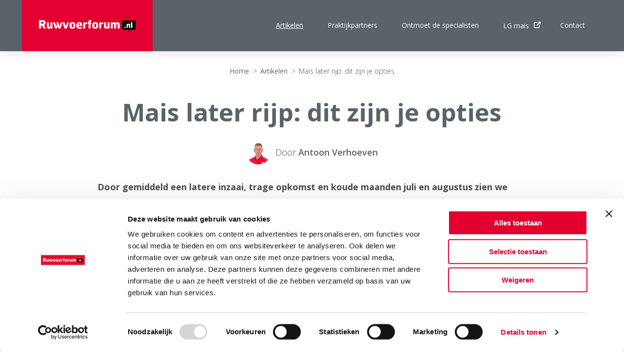

--- FILE ---
content_type: text/html; charset=UTF-8
request_url: https://ruwvoerforum.nl/mais/mais-later-rijp-dit-zijn-je-opties/
body_size: 18192
content:

<!DOCTYPE HTML>
<!--[if lt IE 7]> <html class="no-js lt-ie9 lt-ie8 lt-ie7" lang="nl-NL"> <![endif]-->
<!--[if IE 7]>    <html class="no-js lt-ie9 lt-ie8" lang="nl-NL"> <![endif]-->
<!--[if IE 8]>    <html class="no-js lt-ie9" lang="nl-NL"> <![endif]-->
<!--[if IE 9]>    <html class="no-js lt-ie10" lang="nl-NL"> <![endif]-->
<!--[if gt IE 9]><!--> <html class="no-js" lang="nl-NL"> <!--<![endif]-->
<head>
<meta charset="UTF-8">
<script type="text/javascript">
/* <![CDATA[ */
var gform;gform||(document.addEventListener("gform_main_scripts_loaded",function(){gform.scriptsLoaded=!0}),document.addEventListener("gform/theme/scripts_loaded",function(){gform.themeScriptsLoaded=!0}),window.addEventListener("DOMContentLoaded",function(){gform.domLoaded=!0}),gform={domLoaded:!1,scriptsLoaded:!1,themeScriptsLoaded:!1,isFormEditor:()=>"function"==typeof InitializeEditor,callIfLoaded:function(o){return!(!gform.domLoaded||!gform.scriptsLoaded||!gform.themeScriptsLoaded&&!gform.isFormEditor()||(gform.isFormEditor()&&console.warn("The use of gform.initializeOnLoaded() is deprecated in the form editor context and will be removed in Gravity Forms 3.1."),o(),0))},initializeOnLoaded:function(o){gform.callIfLoaded(o)||(document.addEventListener("gform_main_scripts_loaded",()=>{gform.scriptsLoaded=!0,gform.callIfLoaded(o)}),document.addEventListener("gform/theme/scripts_loaded",()=>{gform.themeScriptsLoaded=!0,gform.callIfLoaded(o)}),window.addEventListener("DOMContentLoaded",()=>{gform.domLoaded=!0,gform.callIfLoaded(o)}))},hooks:{action:{},filter:{}},addAction:function(o,r,e,t){gform.addHook("action",o,r,e,t)},addFilter:function(o,r,e,t){gform.addHook("filter",o,r,e,t)},doAction:function(o){gform.doHook("action",o,arguments)},applyFilters:function(o){return gform.doHook("filter",o,arguments)},removeAction:function(o,r){gform.removeHook("action",o,r)},removeFilter:function(o,r,e){gform.removeHook("filter",o,r,e)},addHook:function(o,r,e,t,n){null==gform.hooks[o][r]&&(gform.hooks[o][r]=[]);var d=gform.hooks[o][r];null==n&&(n=r+"_"+d.length),gform.hooks[o][r].push({tag:n,callable:e,priority:t=null==t?10:t})},doHook:function(r,o,e){var t;if(e=Array.prototype.slice.call(e,1),null!=gform.hooks[r][o]&&((o=gform.hooks[r][o]).sort(function(o,r){return o.priority-r.priority}),o.forEach(function(o){"function"!=typeof(t=o.callable)&&(t=window[t]),"action"==r?t.apply(null,e):e[0]=t.apply(null,e)})),"filter"==r)return e[0]},removeHook:function(o,r,t,n){var e;null!=gform.hooks[o][r]&&(e=(e=gform.hooks[o][r]).filter(function(o,r,e){return!!(null!=n&&n!=o.tag||null!=t&&t!=o.priority)}),gform.hooks[o][r]=e)}});
/* ]]> */
</script>

<title>Mais later rijp: dit zijn je opties - Ruwvoerforum</title>

<meta name='robots' content='index, follow, max-image-preview:large, max-snippet:-1, max-video-preview:-1' />
<meta name="viewport" content="initial-scale=1.0, width=device-width">
	<!-- This site is optimized with the Yoast SEO plugin v26.6 - https://yoast.com/wordpress/plugins/seo/ -->
	<meta name="description" content="Door gemiddeld een latere inzaai, trage opkomst en koude maanden juli en augustus zien we momenteel een behoorlijk latere afrijping van snijmais dan we de" />
	<link rel="canonical" href="https://ruwvoerforum.nl/mais/mais-later-rijp-dit-zijn-je-opties/" />
	<meta property="og:locale" content="nl_NL" />
	<meta property="og:type" content="article" />
	<meta property="og:title" content="Mais later rijp: dit zijn je opties - Ruwvoerforum" />
	<meta property="og:description" content="Door gemiddeld een latere inzaai, trage opkomst en koude maanden juli en augustus zien we momenteel een behoorlijk latere afrijping van snijmais dan we de" />
	<meta property="og:url" content="https://ruwvoerforum.nl/mais/mais-later-rijp-dit-zijn-je-opties/" />
	<meta property="og:site_name" content="Ruwvoerforum" />
	<meta property="article:published_time" content="2021-09-10T09:20:47+00:00" />
	<meta property="article:modified_time" content="2021-09-11T12:49:39+00:00" />
	<meta property="og:image" content="https://ruwvoerforum.nl/wp-content/uploads/2021/09/Maisoogst-LG-31.205-Jan-Nieuwenhuizen-2019-133-kopie.jpg" />
	<meta property="og:image:width" content="490" />
	<meta property="og:image:height" content="330" />
	<meta property="og:image:type" content="image/jpeg" />
	<meta name="author" content="Koen van de Sanden" />
	<meta name="twitter:label1" content="Geschreven door" />
	<meta name="twitter:data1" content="Koen van de Sanden" />
	<meta name="twitter:label2" content="Geschatte leestijd" />
	<meta name="twitter:data2" content="3 minuten" />
	<script type="application/ld+json" class="yoast-schema-graph">{"@context":"https://schema.org","@graph":[{"@type":"WebPage","@id":"https://ruwvoerforum.nl/mais/mais-later-rijp-dit-zijn-je-opties/","url":"https://ruwvoerforum.nl/mais/mais-later-rijp-dit-zijn-je-opties/","name":"Mais later rijp: dit zijn je opties - Ruwvoerforum","isPartOf":{"@id":"https://ruwvoerforum.nl/#website"},"primaryImageOfPage":{"@id":"https://ruwvoerforum.nl/mais/mais-later-rijp-dit-zijn-je-opties/#primaryimage"},"image":{"@id":"https://ruwvoerforum.nl/mais/mais-later-rijp-dit-zijn-je-opties/#primaryimage"},"thumbnailUrl":"https://ruwvoerforum.nl/wp-content/uploads/2021/09/Maisoogst-LG-31.205-Jan-Nieuwenhuizen-2019-133-kopie.jpg","datePublished":"2021-09-10T09:20:47+00:00","dateModified":"2021-09-11T12:49:39+00:00","author":{"@id":"https://ruwvoerforum.nl/#/schema/person/5a2da29e72ab450e5d85b31a9329857c"},"description":"Door gemiddeld een latere inzaai, trage opkomst en koude maanden juli en augustus zien we momenteel een behoorlijk latere afrijping van snijmais dan we de","breadcrumb":{"@id":"https://ruwvoerforum.nl/mais/mais-later-rijp-dit-zijn-je-opties/#breadcrumb"},"inLanguage":"nl-NL","potentialAction":[{"@type":"ReadAction","target":["https://ruwvoerforum.nl/mais/mais-later-rijp-dit-zijn-je-opties/"]}]},{"@type":"ImageObject","inLanguage":"nl-NL","@id":"https://ruwvoerforum.nl/mais/mais-later-rijp-dit-zijn-je-opties/#primaryimage","url":"https://ruwvoerforum.nl/wp-content/uploads/2021/09/Maisoogst-LG-31.205-Jan-Nieuwenhuizen-2019-133-kopie.jpg","contentUrl":"https://ruwvoerforum.nl/wp-content/uploads/2021/09/Maisoogst-LG-31.205-Jan-Nieuwenhuizen-2019-133-kopie.jpg","width":490,"height":330},{"@type":"BreadcrumbList","@id":"https://ruwvoerforum.nl/mais/mais-later-rijp-dit-zijn-je-opties/#breadcrumb","itemListElement":[{"@type":"ListItem","position":1,"name":"Home","item":"https://ruwvoerforum.nl/"},{"@type":"ListItem","position":2,"name":"Artikelen","item":"https://ruwvoerforum.nl/artikelen/"},{"@type":"ListItem","position":3,"name":"Mais later rijp: dit zijn je opties"}]},{"@type":"WebSite","@id":"https://ruwvoerforum.nl/#website","url":"https://ruwvoerforum.nl/","name":"Ruwvoerforum","description":"","potentialAction":[{"@type":"SearchAction","target":{"@type":"EntryPoint","urlTemplate":"https://ruwvoerforum.nl/?s={search_term_string}"},"query-input":{"@type":"PropertyValueSpecification","valueRequired":true,"valueName":"search_term_string"}}],"inLanguage":"nl-NL"},{"@type":"Person","@id":"https://ruwvoerforum.nl/#/schema/person/5a2da29e72ab450e5d85b31a9329857c","name":"Koen van de Sanden","image":{"@type":"ImageObject","inLanguage":"nl-NL","@id":"https://ruwvoerforum.nl/#/schema/person/image/","url":"https://secure.gravatar.com/avatar/c3e0b06a1fbeed5fc6a42013a6d86183fcae7da5d8fbcf45f74fa9929f622bd0?s=96&d=mm&r=g","contentUrl":"https://secure.gravatar.com/avatar/c3e0b06a1fbeed5fc6a42013a6d86183fcae7da5d8fbcf45f74fa9929f622bd0?s=96&d=mm&r=g","caption":"Koen van de Sanden"},"url":"https://ruwvoerforum.nl/author/koenvandesanden/"}]}</script>
	<!-- / Yoast SEO plugin. -->


<script id="Cookiebot"
		src="https://consent.cookiebot.com/uc.js"
		data-cbid="0128322b-8f4f-49a1-9ac0-a0d699047991"
		type="text/javascript"
			data-blockingmode="none"			data-consentmode-defaults="disabled"	></script>

<script>function checkCookiePermission(i){if("undefined"!=typeof Cookiebot)return Cookiebot.consent["analytics"===i?"statistics":i]}</script>


<script type="text/javascript">
	var dataLayer = dataLayer || [];
</script>

<!-- Google Consent Mode -->
<script data-cookieconsent="ignore">
	function gtag() {
		dataLayer.push(arguments)
	}
		gtag("consent", "default", {"ad_personalization":"denied","ad_storage":"denied","ad_user_data":"denied","analytics_storage":"denied","functionality_storage":"denied","personalization_storage":"denied","security_storage":"granted","wait_for_update":500});
			gtag("set", "ads_data_redaction", true);
			gtag("set", "url_passthrough", true);
		</script>
<!-- End Google Consent Mode-->

<script data-cookieconsent="ignore">
	(function(w,d,s,l,i){w[l]=w[l]||[];w[l].push({'gtm.start':
			new Date().getTime(),event:'gtm.js'});var f=d.getElementsByTagName(s)[0],
		j=d.createElement(s),dl=l!='dataLayer'?'&l='+l:'';j.async=true;j.src=
		'https://www.googletagmanager.com/gtm.js?id='+i+dl;f.parentNode.insertBefore(j,f);
	})(window,document,'script','dataLayer',"GTM-WGVD9TPH");
</script>
<style id='wp-img-auto-sizes-contain-inline-css' type='text/css'>
img:is([sizes=auto i],[sizes^="auto," i]){contain-intrinsic-size:3000px 1500px}
/*# sourceURL=wp-img-auto-sizes-contain-inline-css */
</style>
<style id='classic-theme-styles-inline-css' type='text/css'>
/*! This file is auto-generated */
.wp-block-button__link{color:#fff;background-color:#32373c;border-radius:9999px;box-shadow:none;text-decoration:none;padding:calc(.667em + 2px) calc(1.333em + 2px);font-size:1.125em}.wp-block-file__button{background:#32373c;color:#fff;text-decoration:none}
/*# sourceURL=/wp-includes/css/classic-themes.min.css */
</style>
<link rel='stylesheet' id='theme-styles-css' href='https://ruwvoerforum.nl/wp-content/themes/ecs-ruwvoerforum/assets/build/css/styles.css?id=dfc596614a53ee6b19b00156130aa4f1' type='text/css' media='all' />
<script type="text/javascript" src="https://ruwvoerforum.nl/wp-includes/js/jquery/jquery.min.js?ver=3.7.1" id="jquery-core-js"></script>
<script type="text/javascript" src="https://ruwvoerforum.nl/wp-includes/js/jquery/jquery-migrate.min.js?ver=3.4.1" id="jquery-migrate-js"></script>
<link rel='shortlink' href='https://ruwvoerforum.nl/?p=1215' />

<script>function checkCookiePermission(e){for(var i=document.cookie.split("; "),o=!1,n=0;n<i.length;n++){var r=i[n].split("=");"ecn_permission"===r[0]&&(o=JSON.parse(r[1]))}return o[e]}</script>
<script src="https://ajax.googleapis.com/ajax/libs/webfont/1.6.16/webfont.js"></script>
<script type="text/javascript">
	WebFont.load({
		google  : {
			families : [ 'Open+Sans:300,300i,400,400i,600,600i,700' ]
		},
		timeout : 2000
	});
</script><link rel="icon" sizes="32x32" type="image/png" href="https://ruwvoerforum.nl/wp-content/themes/ecs-ruwvoerforum/assets/build/images/icons/favicon-32x32.png">
<style id='global-styles-inline-css' type='text/css'>
:root{--wp--preset--aspect-ratio--square: 1;--wp--preset--aspect-ratio--4-3: 4/3;--wp--preset--aspect-ratio--3-4: 3/4;--wp--preset--aspect-ratio--3-2: 3/2;--wp--preset--aspect-ratio--2-3: 2/3;--wp--preset--aspect-ratio--16-9: 16/9;--wp--preset--aspect-ratio--9-16: 9/16;--wp--preset--color--black: #000000;--wp--preset--color--cyan-bluish-gray: #abb8c3;--wp--preset--color--white: #ffffff;--wp--preset--color--pale-pink: #f78da7;--wp--preset--color--vivid-red: #cf2e2e;--wp--preset--color--luminous-vivid-orange: #ff6900;--wp--preset--color--luminous-vivid-amber: #fcb900;--wp--preset--color--light-green-cyan: #7bdcb5;--wp--preset--color--vivid-green-cyan: #00d084;--wp--preset--color--pale-cyan-blue: #8ed1fc;--wp--preset--color--vivid-cyan-blue: #0693e3;--wp--preset--color--vivid-purple: #9b51e0;--wp--preset--gradient--vivid-cyan-blue-to-vivid-purple: linear-gradient(135deg,rgb(6,147,227) 0%,rgb(155,81,224) 100%);--wp--preset--gradient--light-green-cyan-to-vivid-green-cyan: linear-gradient(135deg,rgb(122,220,180) 0%,rgb(0,208,130) 100%);--wp--preset--gradient--luminous-vivid-amber-to-luminous-vivid-orange: linear-gradient(135deg,rgb(252,185,0) 0%,rgb(255,105,0) 100%);--wp--preset--gradient--luminous-vivid-orange-to-vivid-red: linear-gradient(135deg,rgb(255,105,0) 0%,rgb(207,46,46) 100%);--wp--preset--gradient--very-light-gray-to-cyan-bluish-gray: linear-gradient(135deg,rgb(238,238,238) 0%,rgb(169,184,195) 100%);--wp--preset--gradient--cool-to-warm-spectrum: linear-gradient(135deg,rgb(74,234,220) 0%,rgb(151,120,209) 20%,rgb(207,42,186) 40%,rgb(238,44,130) 60%,rgb(251,105,98) 80%,rgb(254,248,76) 100%);--wp--preset--gradient--blush-light-purple: linear-gradient(135deg,rgb(255,206,236) 0%,rgb(152,150,240) 100%);--wp--preset--gradient--blush-bordeaux: linear-gradient(135deg,rgb(254,205,165) 0%,rgb(254,45,45) 50%,rgb(107,0,62) 100%);--wp--preset--gradient--luminous-dusk: linear-gradient(135deg,rgb(255,203,112) 0%,rgb(199,81,192) 50%,rgb(65,88,208) 100%);--wp--preset--gradient--pale-ocean: linear-gradient(135deg,rgb(255,245,203) 0%,rgb(182,227,212) 50%,rgb(51,167,181) 100%);--wp--preset--gradient--electric-grass: linear-gradient(135deg,rgb(202,248,128) 0%,rgb(113,206,126) 100%);--wp--preset--gradient--midnight: linear-gradient(135deg,rgb(2,3,129) 0%,rgb(40,116,252) 100%);--wp--preset--font-size--small: 13px;--wp--preset--font-size--medium: 20px;--wp--preset--font-size--large: 36px;--wp--preset--font-size--x-large: 42px;--wp--preset--spacing--20: 0.44rem;--wp--preset--spacing--30: 0.67rem;--wp--preset--spacing--40: 1rem;--wp--preset--spacing--50: 1.5rem;--wp--preset--spacing--60: 2.25rem;--wp--preset--spacing--70: 3.38rem;--wp--preset--spacing--80: 5.06rem;--wp--preset--shadow--natural: 6px 6px 9px rgba(0, 0, 0, 0.2);--wp--preset--shadow--deep: 12px 12px 50px rgba(0, 0, 0, 0.4);--wp--preset--shadow--sharp: 6px 6px 0px rgba(0, 0, 0, 0.2);--wp--preset--shadow--outlined: 6px 6px 0px -3px rgb(255, 255, 255), 6px 6px rgb(0, 0, 0);--wp--preset--shadow--crisp: 6px 6px 0px rgb(0, 0, 0);}:where(.is-layout-flex){gap: 0.5em;}:where(.is-layout-grid){gap: 0.5em;}body .is-layout-flex{display: flex;}.is-layout-flex{flex-wrap: wrap;align-items: center;}.is-layout-flex > :is(*, div){margin: 0;}body .is-layout-grid{display: grid;}.is-layout-grid > :is(*, div){margin: 0;}:where(.wp-block-columns.is-layout-flex){gap: 2em;}:where(.wp-block-columns.is-layout-grid){gap: 2em;}:where(.wp-block-post-template.is-layout-flex){gap: 1.25em;}:where(.wp-block-post-template.is-layout-grid){gap: 1.25em;}.has-black-color{color: var(--wp--preset--color--black) !important;}.has-cyan-bluish-gray-color{color: var(--wp--preset--color--cyan-bluish-gray) !important;}.has-white-color{color: var(--wp--preset--color--white) !important;}.has-pale-pink-color{color: var(--wp--preset--color--pale-pink) !important;}.has-vivid-red-color{color: var(--wp--preset--color--vivid-red) !important;}.has-luminous-vivid-orange-color{color: var(--wp--preset--color--luminous-vivid-orange) !important;}.has-luminous-vivid-amber-color{color: var(--wp--preset--color--luminous-vivid-amber) !important;}.has-light-green-cyan-color{color: var(--wp--preset--color--light-green-cyan) !important;}.has-vivid-green-cyan-color{color: var(--wp--preset--color--vivid-green-cyan) !important;}.has-pale-cyan-blue-color{color: var(--wp--preset--color--pale-cyan-blue) !important;}.has-vivid-cyan-blue-color{color: var(--wp--preset--color--vivid-cyan-blue) !important;}.has-vivid-purple-color{color: var(--wp--preset--color--vivid-purple) !important;}.has-black-background-color{background-color: var(--wp--preset--color--black) !important;}.has-cyan-bluish-gray-background-color{background-color: var(--wp--preset--color--cyan-bluish-gray) !important;}.has-white-background-color{background-color: var(--wp--preset--color--white) !important;}.has-pale-pink-background-color{background-color: var(--wp--preset--color--pale-pink) !important;}.has-vivid-red-background-color{background-color: var(--wp--preset--color--vivid-red) !important;}.has-luminous-vivid-orange-background-color{background-color: var(--wp--preset--color--luminous-vivid-orange) !important;}.has-luminous-vivid-amber-background-color{background-color: var(--wp--preset--color--luminous-vivid-amber) !important;}.has-light-green-cyan-background-color{background-color: var(--wp--preset--color--light-green-cyan) !important;}.has-vivid-green-cyan-background-color{background-color: var(--wp--preset--color--vivid-green-cyan) !important;}.has-pale-cyan-blue-background-color{background-color: var(--wp--preset--color--pale-cyan-blue) !important;}.has-vivid-cyan-blue-background-color{background-color: var(--wp--preset--color--vivid-cyan-blue) !important;}.has-vivid-purple-background-color{background-color: var(--wp--preset--color--vivid-purple) !important;}.has-black-border-color{border-color: var(--wp--preset--color--black) !important;}.has-cyan-bluish-gray-border-color{border-color: var(--wp--preset--color--cyan-bluish-gray) !important;}.has-white-border-color{border-color: var(--wp--preset--color--white) !important;}.has-pale-pink-border-color{border-color: var(--wp--preset--color--pale-pink) !important;}.has-vivid-red-border-color{border-color: var(--wp--preset--color--vivid-red) !important;}.has-luminous-vivid-orange-border-color{border-color: var(--wp--preset--color--luminous-vivid-orange) !important;}.has-luminous-vivid-amber-border-color{border-color: var(--wp--preset--color--luminous-vivid-amber) !important;}.has-light-green-cyan-border-color{border-color: var(--wp--preset--color--light-green-cyan) !important;}.has-vivid-green-cyan-border-color{border-color: var(--wp--preset--color--vivid-green-cyan) !important;}.has-pale-cyan-blue-border-color{border-color: var(--wp--preset--color--pale-cyan-blue) !important;}.has-vivid-cyan-blue-border-color{border-color: var(--wp--preset--color--vivid-cyan-blue) !important;}.has-vivid-purple-border-color{border-color: var(--wp--preset--color--vivid-purple) !important;}.has-vivid-cyan-blue-to-vivid-purple-gradient-background{background: var(--wp--preset--gradient--vivid-cyan-blue-to-vivid-purple) !important;}.has-light-green-cyan-to-vivid-green-cyan-gradient-background{background: var(--wp--preset--gradient--light-green-cyan-to-vivid-green-cyan) !important;}.has-luminous-vivid-amber-to-luminous-vivid-orange-gradient-background{background: var(--wp--preset--gradient--luminous-vivid-amber-to-luminous-vivid-orange) !important;}.has-luminous-vivid-orange-to-vivid-red-gradient-background{background: var(--wp--preset--gradient--luminous-vivid-orange-to-vivid-red) !important;}.has-very-light-gray-to-cyan-bluish-gray-gradient-background{background: var(--wp--preset--gradient--very-light-gray-to-cyan-bluish-gray) !important;}.has-cool-to-warm-spectrum-gradient-background{background: var(--wp--preset--gradient--cool-to-warm-spectrum) !important;}.has-blush-light-purple-gradient-background{background: var(--wp--preset--gradient--blush-light-purple) !important;}.has-blush-bordeaux-gradient-background{background: var(--wp--preset--gradient--blush-bordeaux) !important;}.has-luminous-dusk-gradient-background{background: var(--wp--preset--gradient--luminous-dusk) !important;}.has-pale-ocean-gradient-background{background: var(--wp--preset--gradient--pale-ocean) !important;}.has-electric-grass-gradient-background{background: var(--wp--preset--gradient--electric-grass) !important;}.has-midnight-gradient-background{background: var(--wp--preset--gradient--midnight) !important;}.has-small-font-size{font-size: var(--wp--preset--font-size--small) !important;}.has-medium-font-size{font-size: var(--wp--preset--font-size--medium) !important;}.has-large-font-size{font-size: var(--wp--preset--font-size--large) !important;}.has-x-large-font-size{font-size: var(--wp--preset--font-size--x-large) !important;}
/*# sourceURL=global-styles-inline-css */
</style>
<meta name="generator" content="WP Rocket 3.20.2" data-wpr-features="wpr_desktop" /></head>

<body class="wp-singular post-template-default single single-post postid-1215 single-format-standard wp-theme-ecs-base-framework wp-child-theme-ecs-ruwvoerforum">

	<div class="wrapper">

		<div class="wrapper__offcanvas wrapper__item">
		
	<div class="offcanvas">
		
		<div class="offcanvas__menu">

			<ul id="menu-navigatie" class="offcanvas-menu"><li id="menu-item-203" class="is-current offcanvas-menu__item"><a href="https://ruwvoerforum.nl/artikelen/" class="offcanvas-menu__link">Artikelen</a></li>
<li id="menu-item-479" class="offcanvas-menu__item"><a href="https://ruwvoerforum.nl/praktijkpartners/" class="offcanvas-menu__link">Praktijkpartners</a></li>
<li id="menu-item-308" class="offcanvas-menu__item"><a href="https://ruwvoerforum.nl/specialisten/" class="offcanvas-menu__link">Ontmoet de specialisten</a></li>
<li id="menu-item-310" class="offcanvas-menu__item"><a target="_blank" href="https://www.lgseeds.nl/ruwvoerteelt/maiszaad/" class="offcanvas-menu__link">LG mais<span class="count__element"><span class="product-item__icon icon">
		<svg role="img"><use xlink:href="/wp-content/themes/ecs-ruwvoerforum/assets/build/svg/sprite.icons.svg#ico-external-link"></use></svg></span></span></a></li>
<li id="menu-item-25" class="offcanvas-menu__item"><a href="https://ruwvoerforum.nl/contact/" class="offcanvas-menu__link">Contact</a></li>
</ul>			
		</div>
		
		<div class="offcanvas__menu">

						
		</div>
		
		<div class="offcanvas__content">
			
			<div class="offcanvas__social">
			
								
			</div>
				
		</div>
		
	</div>
	
</div>
		<div class="wrapper__header wrapper__item js-wrapper-header">

			<header class="header">

				<div class="wrap">

					<div class="header__inner">

						<div class="header__logo">

							<figure class="logo">

	
	<a href="https://ruwvoerforum.nl">

		<svg xmlns="http://www.w3.org/2000/svg" viewBox="0 0 499.71 57.39"><defs><style>.cls-1{fill:#fff;}</style></defs><title>logo_ruwvoerforum</title><g id="Layer_2" data-name="Layer 2"><g id="Laag_1" data-name="Laag 1"><path class="cls-1" d="M27.38,25c-.83.35-.77.24-.47.94l7.2,15.87c.59,1.24.71,2-.83,2H24.67c-1.65,0-1.71-.65-2.18-1.71L16.29,28.5c-.24-.47-.41-.47-.94-.47h-3.6c-.53,0-.59.24-.59.89V42c0,1.54-.65,1.89-2.24,1.89H1.48C-.12,43.84,0,43.13,0,41.78V2.18C0,1.06.3.65,1.77.65H17.35c11.21,0,17,5.72,17,13.69A11.66,11.66,0,0,1,27.38,25ZM16.58,8.85H12.39a1,1,0,0,0-1.06,1.06v8.32c0,.88.24,1.12,1.18,1.12H18c2.77,0,5.13-1.71,5.13-5.31C23.13,10.62,20.06,8.85,16.58,8.85Zm51.16,35H61.43c-1.18,0-2.12-.47-2.12-3.19-2.54,2.48-4.84,3.83-9,3.83-4.31,0-9.21-2.66-9.21-10.09V14.75c0-1.53.47-2.66,1.89-2.66h6a2.15,2.15,0,0,1,2.24,2.3V31.33c0,2.18.94,4.25,3.78,4.25A4.39,4.39,0,0,0,59.37,31V14.87c0-1.53-.06-2.77,1.65-2.77h6c1.83,0,2.3,1,2.3,2.54V41.78C69.34,43,68.92,43.9,67.74,43.9ZM112,41.3c-.65,1.95-1.53,2.54-2.77,2.54h-6.37c-1.71,0-2.48-1.24-2.89-2.48l-3.3-10.5L93.06,41.3c-.71,2-1.53,2.54-2.77,2.54h-5c-1.71,0-2.48-1.24-2.89-2.48L73.29,13.81c-.41-1.18.06-1.71,1.53-1.71h6.67A2.57,2.57,0,0,1,83.74,14L89.4,33.34,93,21.48l-2.54-7.67C90,12.63,90.52,12.1,92,12.1h6.67A2.57,2.57,0,0,1,100.91,14l5.67,19.29L112.41,14a2.72,2.72,0,0,1,2.18-1.95h5.13c1.71,0,1.77.47,1.36,1.83Zm32.69,0c-.71,1.95-1.54,2.54-2.77,2.54h-7.61c-1.71,0-2.48-1.18-2.89-2.48l-9.15-27.56c-.35-1.18.06-1.71,1.53-1.71h6.73A2.63,2.63,0,0,1,132.77,14l6.49,19.24L145.93,14c.35-.94,1.24-1.95,2.18-1.95h5.19c1.71,0,1.83.53,1.36,1.83Zm28.86,3.3c-11,0-15.7-4.25-15.7-16.35,0-12.69,5.31-17.17,15.87-17.17,9.32,0,14.58,4.66,14.58,17.11C188.3,38.94,182.87,44.61,173.55,44.61ZM178,24c0-3.25-.89-6.25-4.6-6.25-3.13,0-4.6,2.6-4.6,6.37v7.26c0,3.83,1.71,6.61,4.78,6.61S178,34.58,178,31.1Zm42,6.61H203.29c0,4.19,2.89,6.61,8.08,6.61a49.89,49.89,0,0,0,9.5-.94c1.06-.24,1.71.18,1.71.94V41.6c0,1.36-.41,1.89-1.95,2.24a78.1,78.1,0,0,1-10.33.83c-12.75,0-17.05-6.31-17.05-16.46,0-11.74,4.78-17.11,15.4-17.11,9.79,0,14.4,4.84,14.4,12.1v4.6C223.06,29.8,222.88,30.62,219.93,30.62ZM208.42,17.29c-3.6,0-4.84,3.19-4.9,5.9,0,.83-.06,1.42.77,1.42h8c.59,0,.65-.53.65-1.36C212.85,20.12,212,17.29,208.42,17.29Zm40.77.83a1,1,0,0,1-1.12,1.18,11.25,11.25,0,0,0-4.66,1.06c-2.6,1.3-4.43,3.19-4.43,5V41.07c0,1.53,0,2.77-1.71,2.77h-6c-1.83,0-2.36-1-2.36-2.54V14.22c0-1.18.41-2.12,1.59-2.12h6.31c1.24,0,2.18.29,2.18,1.53v2a11.53,11.53,0,0,1,9.09-4.13c.47,0,1.18,0,1.18.83ZM270,19.77h-3.13V41.13c0,1.48-.53,2.71-1.83,2.71h-5.9a2.16,2.16,0,0,1-2.36-2.07v-22h-2.54c-1.42,0-1.83-.47-1.83-1.83v-3c0-1.18.29-1.89,1.42-1.89h2.36a9.3,9.3,0,0,1-.88-4.9C255.34,4.48,257.76,0,264.6,0a17.61,17.61,0,0,1,6.31.94c.65.29-.41,6.61-1,6.61a12.36,12.36,0,0,0-2.18-.24,2.22,2.22,0,0,0-2.36,2.54A3.43,3.43,0,0,0,267,12.92h3.13c1.42,0,1.48.65,1.48,1.89v2.77C271.62,18.71,271.33,19.77,270,19.77Zm21.48,24.84c-11,0-15.7-4.25-15.7-16.35,0-12.69,5.31-17.17,15.87-17.17,9.32,0,14.57,4.66,14.57,17.11C306.2,38.94,300.77,44.61,291.45,44.61ZM295.88,24c0-3.25-.89-6.25-4.6-6.25-3.13,0-4.6,2.6-4.6,6.37v7.26c0,3.83,1.71,6.61,4.78,6.61s4.43-3.42,4.43-6.9Zm36.35-5.9a1,1,0,0,1-1.12,1.18,11.25,11.25,0,0,0-4.66,1.06c-2.6,1.3-4.43,3.19-4.43,5V41.07c0,1.53,0,2.77-1.71,2.77h-6c-1.83,0-2.36-1-2.36-2.54V14.22c0-1.18.41-2.12,1.59-2.12h6.31c1.24,0,2.18.29,2.18,1.53v2a11.53,11.53,0,0,1,9.09-4.13c.47,0,1.18,0,1.18.83Zm31.1,25.79H357c-1.18,0-2.12-.47-2.12-3.19-2.54,2.48-4.84,3.83-9,3.83-4.31,0-9.2-2.66-9.2-10.09V14.75c0-1.53.47-2.66,1.89-2.66h6a2.15,2.15,0,0,1,2.24,2.3V31.33c0,2.18.94,4.25,3.78,4.25a4.39,4.39,0,0,0,4.37-4.6V14.87c0-1.53-.06-2.77,1.65-2.77h6c1.83,0,2.3,1,2.3,2.54V41.78C364.92,43,364.5,43.9,363.32,43.9Zm52.28-.06h-6.25c-1.95,0-2.24-.83-2.24-2.3V24.66c0-2.18-.65-4.31-3.48-4.31-2.6,0-3.66,1.95-4.07,3.84V40.77c0,1.77-.47,3.07-1.83,3.07h-6.55c-1.24,0-1.95-.83-1.95-2.3V24.66c0-2.18-.65-4.31-3.48-4.31-3.13,0-4.13,2.6-4.13,4.66v16c0,1.53,0,2.77-1.71,2.77h-6c-1.83,0-2.36-1-2.36-2.54V14.22c0-1.18.41-2.12,1.59-2.12h6.31c1.24,0,2.18.29,2.18,3a10.6,10.6,0,0,1,8.67-3.72,8.49,8.49,0,0,1,8.2,5.07c2.6-3.36,5.13-5.07,9.68-5.07s9.26,2.6,9.26,10.15V40.77C417.49,42.54,417,43.84,415.6,43.84Z"/><path d="M499.71,8.1,499.41,45c0,3.08-2.11,5.58-4.64,5.56l-24.44-.2-5.27,7.05-5.33-7.14L435,50c-2.53,0-4.58-2.56-4.55-5.64l.19-24.27.1-12.6,0-5.6,4.6,0,37.95.3,21.85.18C497.68,2.48,499.73,5,499.71,8.1Z"/><path class="cls-1" d="M448.1,39.9h-4.18c-1.24,0-1.62-.7-1.62-1.55V35.68c0-.66.35-1.32,1-1.32h4.45c1.43,0,1.55.43,1.55,1.12v2.63C449.3,39,449.34,39.9,448.1,39.9Zm22.91,0h-4.1a1.41,1.41,0,0,1-1.47-1.51V27.32c0-1.43-.62-2.79-2.51-2.79a2.82,2.82,0,0,0-2.83,3V38.08c0,1,0,1.82-1.12,1.82h-3.91c-1.2,0-1.55-.66-1.55-1.66V20.47c0-.77.27-1.39,1-1.39h4.14c.81,0,1.43.31,1.43,2.09a7.27,7.27,0,0,1,6-2.55c2.94,0,6.11,1.7,6.11,6.66V37.89C472.21,39,471.9,39.9,471,39.9Zm11,0h-4.18c-1.12,0-1.28-.19-1.28-1.32V12.23c0-.66.27-1.08,1-1.08h4.14c1.32,0,1.39.42,1.39,1.28V38.31C483.16,39.32,483.16,39.9,482,39.9Z"/></g></g></svg>
	</a>

	
</figure>

						</div>

						<div class="header__main">

							<div class="header__row header__row--small">

								<div class="header__item header__button">
								
	<button class="button button--menu js-navigation-toggle">
		<span class="button__inner">
			<span class="button__label">
				Menu
			</span>
			<span class="button__icon">
				<span class="menu-icon">
					<span class="menu-icon__line menu-icon__line--1"></span>
					<span class="menu-icon__line menu-icon__line--2"></span>
					<span class="menu-icon__line menu-icon__line--3"></span>
				</span>
			</span>
		</span>
	</button>
	
</div><!-- .header__item -->
							</div><!-- .header__row -->

							<div class="header__row header__row--large">

								<nav class="header__item header__navigation">

	<ul id="menu-navigatie-1" class="header-menu header-menu--large"><li class="is-current header-menu__item"><a href="https://ruwvoerforum.nl/artikelen/" class="header-menu__link">Artikelen</a></li>
<li class="header-menu__item"><a href="https://ruwvoerforum.nl/praktijkpartners/" class="header-menu__link">Praktijkpartners</a></li>
<li class="header-menu__item"><a href="https://ruwvoerforum.nl/specialisten/" class="header-menu__link">Ontmoet de specialisten</a></li>
<li class="header-menu__item"><a target="_blank" href="https://www.lgseeds.nl/ruwvoerteelt/maiszaad/" class="header-menu__link">LG mais<span class="count__element"><span class="product-item__icon icon">
		<svg role="img"><use xlink:href="/wp-content/themes/ecs-ruwvoerforum/assets/build/svg/sprite.icons.svg#ico-external-link"></use></svg></span></span></a></li>
<li class="header-menu__item"><a href="https://ruwvoerforum.nl/contact/" class="header-menu__link">Contact</a></li>
</ul>	
</nav><!-- .header_item -->


							</div><!-- .header__row -->

						</div><!-- .header__main -->

					</div><!-- .header__inner -->

				</div><!-- .wrap -->

			</header><!-- .header -->

		</div><!-- .wrapped__header -->

		<div class="wrapper__main wrapper__item">

	<div class="block block--default">

		<div class="block__inner">

			<div class="content">

				<div class="wrap">

					<div class="content__inner">

						<div class="content__main">

							<main class="main" role="main">

								<div class="post__header">

									<div class="content__breadcrumb">
										<div class="breadcrumb"><span><span><a href="https://ruwvoerforum.nl/">Home</a></span> <i class="breadcrumb-divider">&gt;</i> <span><a href="https://ruwvoerforum.nl/artikelen/">Artikelen</a></span> <i class="breadcrumb-divider">&gt;</i> <span class="breadcrumb_last" aria-current="page">Mais later rijp: dit zijn je opties</span></span></div>									</div>

									<h1 class="post__title">
										Mais later rijp: dit zijn je opties									</h1>

									
										
											<div class="post__meta">
																									<div class="post__image">
														<img width="300" height="300" src="https://ruwvoerforum.nl/wp-content/uploads/2018/11/rond-antoon.jpg" class="attachment-contact size-contact" alt="" decoding="async" fetchpriority="high" srcset="https://ruwvoerforum.nl/wp-content/uploads/2018/11/rond-antoon.jpg 300w, https://ruwvoerforum.nl/wp-content/uploads/2018/11/rond-antoon-150x150.jpg 150w, https://ruwvoerforum.nl/wp-content/uploads/2018/11/rond-antoon-160x160.jpg 160w, https://ruwvoerforum.nl/wp-content/uploads/2018/11/rond-antoon-80x80.jpg 80w" sizes="auto" />													</div>
																								Door 												<a href="https://ruwvoerforum.nl/specialist/antoon-verhoeven/">
													Antoon Verhoeven												</a>
											</div>

										
									
								</div>

								
								<div class="wysiwyg">

									<article class="post-1215 post type-post status-publish format-standard has-post-thumbnail hentry category-mais">

										
										
											<p><strong>Door gemiddeld een latere inzaai, trage opkomst en koude maanden juli en augustus zien we momenteel een behoorlijk latere afrijping van snijmais dan we de laatste jaren gewend waren. In dit artikel de actuele afrijping en mogelijkheden voor een latere maisoogst.</strong></p>
<p>Snijmais hakselen bij het juiste drogestofpercentage (ds%) is nodig om de maximaal benutbare voederwaarde te realiseren. De kolf is leidend: die moet volledig rijp zijn. In de korrel is dan geen melklijn meer zichtbaar en onderin de korrel zit een zwart kurklaagje. Voor de plant is een ds% vanaf 24% gewenst.</p>
<p><a href="https://www.melkvee.nl/artikel/419926-hoe-bepaal-je-drogestofgehalte-snijmais/" target="_blank" rel="noopener">Zo maak je een nauwkeurige drogestofbepaling van jouw snijmais &gt;&gt;</a></p>
<h2><strong>Actuele afrijping en verwachting 2021</strong></h2>
<p>Met het mobiele <a href="https://www.lgseeds.nl/lg-lab" target="_blank" rel="noopener">LG Lab</a> meten onze ruwvoerspecialisten dagelijks vele verse maisplanten in heel Nederland op het drogestof-percentage. Uit deze vele analyses op onze <a href="https://www.lgseeds.nl/maisdemo" target="_blank" rel="noopener">maisdemo’s</a> en binnen de <a href="https://www.boerenbusiness.nl/ruwvoertour" target="_blank" rel="noopener">Ruwvoertour</a>, kunnen we een interessant beeld geven van de afrijping van de snijmais per regio.</p>
<h4><strong>Deze informatie delen we natuurlijk graag: <a href="https://ruwvoerforum.nl/afrijping-snijmais/" target="_blank" rel="noopener">volg hier de wekelijkse updates &gt;&gt;</a></strong></h4>
<h2><strong>Hakselen voor 1 oktober? </strong></h2>
<p>Maistelers op zand- en lössgrond die niet hebben ondergezaaid, moeten hun snijmais voor 1 oktober oogsten om het vanggewas na te zaaien. Vroege rassen die nu rond de 30% drogestof zitten zullen, bij een verwachte afrijping van zo’n 1% per 2 à 3 dagen, vanaf week 38 oogstrijp zijn. Plan je loonwerker tijdig in!</p>
<p>We zien echter ook percelen op zand- en lössgrond waar de 1 oktober waarschijnlijk krap wordt. Maistelers hebben in dat geval de volgende opties. Let op: geef eventuele veranderingen in zaaidatum van het vanggewas uiterlijk 1 oktober door aan RVO.</p>
<ul class="content-ul">
<li><strong>De mais (gedeeltelijk) als MKS of CCM oogsten.</strong> Het vanggewas moet dan niet uiterlijk 1, maar 31 oktober gezaaid zijn. Veehouders die dit jaar veel kuilgras hebben geoogst, hebben met het zetmeelrijke MKS of CCM een perfect voedermiddel in het rantsoen om dat gras te benutten. De MKS / CCM kan desgewenst bovenop de snijmais ingekuild worden.</li>
<li><strong>Wintergraan als hoofdteelt na de mais.</strong> Ook hier mag je tot 31 oktober hakselen. Een <a href="https://ruwvoerforum.nl/eiwitteelt/veldbonen-maken-het-rantsoen-compleet/" target="_blank" rel="noopener">mengteelt van wintertarwe + winterveldbonen</a> is ook toegestaan. Door hier op een gedeelte van je maisareaal voor te kiezen, kan de mais hier goed rijp worden en oogst je volgens jaar hoogwaardig krachtvoer van eigen land. De mengteelt moet voor minimaal 2/3 uit wintertarwe bestaan (<a href="https://www.rvo.nl/onderwerpen/agrarisch-ondernemen/mest/vanggewas-na-mais" target="_blank" rel="noopener">zie RVO &gt;&gt;</a>).</li>
<li><strong>De mais wat vochtiger hakselen</strong>. Wanneer de kolf richting de 55% drogestof gaat en de plant nog vrij groen is, kan je gerust oogsten, binnen een totaal ds-gehalte van 32 &#8211; 35%. Om perssapverliezen en verzuring te voorkomen, is het raadzaam de kuil niet te hoog te maken en met een laagje stro of droog kuilgras te beginnen. Wat hoger stoppelen is ook een praktische manier om je snijmais wat droger in de kuil te krijgen.</li>
</ul>
<p><strong>Veel succes met de oogst! Voor meer informatie en advies op maat:</strong></p>
<ul class="content-ul">
<li><a href="https://ruwvoerforum.nl/afrijping-snijmais/" target="_blank" rel="noopener">Volg de actuele afrijping &gt;&gt;</a></li>
<li><a href="https://www.lgseeds.nl/maisdemo" target="_blank" rel="noopener">Kom naar één van onze maisdemo’s &gt;&gt;</a></li>
<li>Neem contact op met je ruwvoerspecialist:</li>
</ul>

											
											
										
										
									</article>

								</div>

								
									
									
										<div class="block block--default">

											<div class="block__inner">

												<div class="block__padding">

													<div class="wrap">

														
	<div class="contact">

		
			<div class="contact__header">
				<h2>Meer tips of persoonlijk advies? Vraag het je ruwvoerspecialist:</h2>
			</div>

		
		
			<div class="contact__form">
				
                <div class='gf_browser_chrome gform_wrapper gform_legacy_markup_wrapper gform-theme--no-framework' data-form-theme='legacy' data-form-index='0' id='gform_wrapper_1' ><div id='gf_1' class='gform_anchor' tabindex='-1'></div><form method='post' enctype='multipart/form-data' target='gform_ajax_frame_1' id='gform_1'  action='/mais/mais-later-rijp-dit-zijn-je-opties/#gf_1' data-formid='1' novalidate>
                        <div class='gform-body gform_body'><ul id='gform_fields_1' class='gform_fields left_label form_sublabel_below description_below validation_below'><li id="field_1_10" class="gfield gfield--type-honeypot gform_validation_container field_sublabel_below gfield--has-description field_description_below field_validation_below gfield_visibility_visible gfield--honeypot"  data-field-class="gfield--honeypot" ><label class='gfield_label gform-field-label' for='input_1_10'>X/Twitter</label><div class='ginput_container'><input name='input_10' id='input_1_10' type='text' value='' autocomplete='new-password'/></div><div class='gfield_description' id='gfield_description_1_10'>Dit veld is bedoeld voor validatiedoeleinden en moet niet worden gewijzigd.</div></li><li id="field_1_9" class="gfield gfield--type-radio gfield--type-choice person-selector field_sublabel_below gfield--no-description field_description_below field_validation_below gfield_visibility_visible gfield--radio"  data-field-class="gfield--radio" ><label class='gfield_label gform-field-label' >Specialisten</label><div class='ginput_container ginput_container_radio'><ul class='gfield_radio' id='input_1_9'>
			<li class='gchoice gchoice_1_9_0'>
				<input name='input_9' type='radio' value='robert.maat@limagrain.nl' checked='checked' id='choice_1_9_0'    />
				<label for='choice_1_9_0' id='label_1_9_0' class='gform-field-label gform-field-label--type-inline'><div class="person-selector__item"><div class="person-selector__image"><img width="150" height="150" src="https://ruwvoerforum.nl/wp-content/uploads/2020/10/met-verloop-1200-x-1200-ROBERT-150x150.jpg" class="attachment-thumbnail size-thumbnail" alt="" decoding="async" loading="lazy" srcset="https://ruwvoerforum.nl/wp-content/uploads/2020/10/met-verloop-1200-x-1200-ROBERT-150x150.jpg 150w, https://ruwvoerforum.nl/wp-content/uploads/2020/10/met-verloop-1200-x-1200-ROBERT-300x300.jpg 300w, https://ruwvoerforum.nl/wp-content/uploads/2020/10/met-verloop-1200-x-1200-ROBERT-1024x1024.jpg 1024w, https://ruwvoerforum.nl/wp-content/uploads/2020/10/met-verloop-1200-x-1200-ROBERT-768x768.jpg 768w, https://ruwvoerforum.nl/wp-content/uploads/2020/10/met-verloop-1200-x-1200-ROBERT-880x880.jpg 880w, https://ruwvoerforum.nl/wp-content/uploads/2020/10/met-verloop-1200-x-1200-ROBERT-640x640.jpg 640w, https://ruwvoerforum.nl/wp-content/uploads/2020/10/met-verloop-1200-x-1200-ROBERT-320x320.jpg 320w, https://ruwvoerforum.nl/wp-content/uploads/2020/10/met-verloop-1200-x-1200-ROBERT-540x540.jpg 540w, https://ruwvoerforum.nl/wp-content/uploads/2020/10/met-verloop-1200-x-1200-ROBERT-400x400.jpg 400w, https://ruwvoerforum.nl/wp-content/uploads/2020/10/met-verloop-1200-x-1200-ROBERT-160x160.jpg 160w, https://ruwvoerforum.nl/wp-content/uploads/2020/10/met-verloop-1200-x-1200-ROBERT-80x80.jpg 80w, https://ruwvoerforum.nl/wp-content/uploads/2020/10/met-verloop-1200-x-1200-ROBERT.jpg 1200w" sizes="auto" /></div><div class="person-selector__title"><span>Robert ter Maat</span></div></div></label>
			</li>
			<li class='gchoice gchoice_1_9_1'>
				<input name='input_9' type='radio' value='antoon.verhoeven@limagrain.nl' checked='checked' id='choice_1_9_1'    />
				<label for='choice_1_9_1' id='label_1_9_1' class='gform-field-label gform-field-label--type-inline'><div class="person-selector__item"><div class="person-selector__image"><img width="150" height="150" src="https://ruwvoerforum.nl/wp-content/uploads/2018/11/met-verloop-1200-x-1200-ANTOON-150x150.jpg" class="attachment-thumbnail size-thumbnail" alt="" decoding="async" loading="lazy" srcset="https://ruwvoerforum.nl/wp-content/uploads/2018/11/met-verloop-1200-x-1200-ANTOON-150x150.jpg 150w, https://ruwvoerforum.nl/wp-content/uploads/2018/11/met-verloop-1200-x-1200-ANTOON-300x300.jpg 300w, https://ruwvoerforum.nl/wp-content/uploads/2018/11/met-verloop-1200-x-1200-ANTOON-1024x1024.jpg 1024w, https://ruwvoerforum.nl/wp-content/uploads/2018/11/met-verloop-1200-x-1200-ANTOON-768x768.jpg 768w, https://ruwvoerforum.nl/wp-content/uploads/2018/11/met-verloop-1200-x-1200-ANTOON-880x880.jpg 880w, https://ruwvoerforum.nl/wp-content/uploads/2018/11/met-verloop-1200-x-1200-ANTOON-640x640.jpg 640w, https://ruwvoerforum.nl/wp-content/uploads/2018/11/met-verloop-1200-x-1200-ANTOON-320x320.jpg 320w, https://ruwvoerforum.nl/wp-content/uploads/2018/11/met-verloop-1200-x-1200-ANTOON-540x540.jpg 540w, https://ruwvoerforum.nl/wp-content/uploads/2018/11/met-verloop-1200-x-1200-ANTOON-400x400.jpg 400w, https://ruwvoerforum.nl/wp-content/uploads/2018/11/met-verloop-1200-x-1200-ANTOON-160x160.jpg 160w, https://ruwvoerforum.nl/wp-content/uploads/2018/11/met-verloop-1200-x-1200-ANTOON-80x80.jpg 80w, https://ruwvoerforum.nl/wp-content/uploads/2018/11/met-verloop-1200-x-1200-ANTOON.jpg 1200w" sizes="auto" /></div><div class="person-selector__title"><span>Antoon Verhoeven</span></div></div></label>
			</li>
			<li class='gchoice gchoice_1_9_2'>
				<input name='input_9' type='radio' value='ludwig.oevermans@limagrain.nl'  id='choice_1_9_2'    />
				<label for='choice_1_9_2' id='label_1_9_2' class='gform-field-label gform-field-label--type-inline'><div class="person-selector__item"><div class="person-selector__image"><img width="150" height="150" src="https://ruwvoerforum.nl/wp-content/uploads/2018/11/met-verloop-1200-x-1200-LUDWIG-150x150.jpg" class="attachment-thumbnail size-thumbnail" alt="" decoding="async" loading="lazy" srcset="https://ruwvoerforum.nl/wp-content/uploads/2018/11/met-verloop-1200-x-1200-LUDWIG-150x150.jpg 150w, https://ruwvoerforum.nl/wp-content/uploads/2018/11/met-verloop-1200-x-1200-LUDWIG-300x300.jpg 300w, https://ruwvoerforum.nl/wp-content/uploads/2018/11/met-verloop-1200-x-1200-LUDWIG-1024x1024.jpg 1024w, https://ruwvoerforum.nl/wp-content/uploads/2018/11/met-verloop-1200-x-1200-LUDWIG-768x768.jpg 768w, https://ruwvoerforum.nl/wp-content/uploads/2018/11/met-verloop-1200-x-1200-LUDWIG-880x880.jpg 880w, https://ruwvoerforum.nl/wp-content/uploads/2018/11/met-verloop-1200-x-1200-LUDWIG-640x640.jpg 640w, https://ruwvoerforum.nl/wp-content/uploads/2018/11/met-verloop-1200-x-1200-LUDWIG-320x320.jpg 320w, https://ruwvoerforum.nl/wp-content/uploads/2018/11/met-verloop-1200-x-1200-LUDWIG-540x540.jpg 540w, https://ruwvoerforum.nl/wp-content/uploads/2018/11/met-verloop-1200-x-1200-LUDWIG-400x400.jpg 400w, https://ruwvoerforum.nl/wp-content/uploads/2018/11/met-verloop-1200-x-1200-LUDWIG-160x160.jpg 160w, https://ruwvoerforum.nl/wp-content/uploads/2018/11/met-verloop-1200-x-1200-LUDWIG-80x80.jpg 80w, https://ruwvoerforum.nl/wp-content/uploads/2018/11/met-verloop-1200-x-1200-LUDWIG.jpg 1200w" sizes="auto" /></div><div class="person-selector__title"><span>Ludwig Oevermans</span></div></div></label>
			</li>
			<li class='gchoice gchoice_1_9_3'>
				<input name='input_9' type='radio' value='patrick.boosten@limagrain.nl'  id='choice_1_9_3'    />
				<label for='choice_1_9_3' id='label_1_9_3' class='gform-field-label gform-field-label--type-inline'><div class="person-selector__item"><div class="person-selector__image"><img width="150" height="150" src="https://ruwvoerforum.nl/wp-content/uploads/2018/11/met-verloop-1200-x-1200-PATRICK-150x150.jpg" class="attachment-thumbnail size-thumbnail" alt="" decoding="async" loading="lazy" srcset="https://ruwvoerforum.nl/wp-content/uploads/2018/11/met-verloop-1200-x-1200-PATRICK-150x150.jpg 150w, https://ruwvoerforum.nl/wp-content/uploads/2018/11/met-verloop-1200-x-1200-PATRICK-300x300.jpg 300w, https://ruwvoerforum.nl/wp-content/uploads/2018/11/met-verloop-1200-x-1200-PATRICK-1024x1024.jpg 1024w, https://ruwvoerforum.nl/wp-content/uploads/2018/11/met-verloop-1200-x-1200-PATRICK-768x768.jpg 768w, https://ruwvoerforum.nl/wp-content/uploads/2018/11/met-verloop-1200-x-1200-PATRICK-880x880.jpg 880w, https://ruwvoerforum.nl/wp-content/uploads/2018/11/met-verloop-1200-x-1200-PATRICK-640x640.jpg 640w, https://ruwvoerforum.nl/wp-content/uploads/2018/11/met-verloop-1200-x-1200-PATRICK-320x320.jpg 320w, https://ruwvoerforum.nl/wp-content/uploads/2018/11/met-verloop-1200-x-1200-PATRICK-540x540.jpg 540w, https://ruwvoerforum.nl/wp-content/uploads/2018/11/met-verloop-1200-x-1200-PATRICK-400x400.jpg 400w, https://ruwvoerforum.nl/wp-content/uploads/2018/11/met-verloop-1200-x-1200-PATRICK-160x160.jpg 160w, https://ruwvoerforum.nl/wp-content/uploads/2018/11/met-verloop-1200-x-1200-PATRICK-80x80.jpg 80w, https://ruwvoerforum.nl/wp-content/uploads/2018/11/met-verloop-1200-x-1200-PATRICK.jpg 1200w" sizes="auto" /></div><div class="person-selector__title"><span>Patrick Boosten</span></div></div></label>
			</li></ul></div></li><li id="field_1_2" class="gfield gfield--type-email gfield_contains_required field_sublabel_below gfield--no-description field_description_below field_validation_below gfield_visibility_visible gfield--email"  data-field-class="gfield--email" ><label class='gfield_label gform-field-label' for='input_1_2'>E-mail<span class="gfield_required"><span class="gfield_required gfield_required_asterisk">*</span></span></label><div class='ginput_container ginput_container_email'>
                            <input name='input_2' id='input_1_2' type='email' value='' class='medium'   placeholder='E-mail:' aria-required="true" aria-invalid="false"  />
                        </div></li><li id="field_1_8" class="gfield gfield--type-textarea gfield_contains_required field_sublabel_below gfield--no-description field_description_below field_validation_below gfield_visibility_visible gfield--textarea"  data-field-class="gfield--textarea" ><label class='gfield_label gform-field-label' for='input_1_8'>Bericht<span class="gfield_required"><span class="gfield_required gfield_required_asterisk">*</span></span></label><div class='ginput_container ginput_container_textarea'><textarea name='input_8' id='input_1_8' class='textarea medium'    placeholder='Typ hier jouw vraag:' aria-required="true" aria-invalid="false"   rows='10' cols='50'></textarea></div></li></ul></div>
        <div class='gform-footer gform_footer left_label'> <button id='gform_submit_button_1' class='gform_button button button--stretch' onclick='gform.submission.handleButtonClick(this);' data-submission-type='submit'>
			<span class="button__inner">
				<span class="button__label">Verstuur jouw vraag</span>
			</span>
		</button> <input type='hidden' name='gform_ajax' value='form_id=1&amp;title=&amp;description=&amp;tabindex=0&amp;theme=legacy&amp;hash=dfb38bb73012e9c679d1f3fae4fe5f30' />
            <input type='hidden' class='gform_hidden' name='gform_submission_method' data-js='gform_submission_method_1' value='iframe' />
            <input type='hidden' class='gform_hidden' name='gform_theme' data-js='gform_theme_1' id='gform_theme_1' value='legacy' />
            <input type='hidden' class='gform_hidden' name='gform_style_settings' data-js='gform_style_settings_1' id='gform_style_settings_1' value='' />
            <input type='hidden' class='gform_hidden' name='is_submit_1' value='1' />
            <input type='hidden' class='gform_hidden' name='gform_submit' value='1' />
            
            <input type='hidden' class='gform_hidden' name='gform_unique_id' value='' />
            <input type='hidden' class='gform_hidden' name='state_1' value='WyJbXSIsIjFhZjdmOTlhYzcxMWRiMGJjMGIxMjE3ZmVmZTUxM2ExIl0=' />
            <input type='hidden' autocomplete='off' class='gform_hidden' name='gform_target_page_number_1' id='gform_target_page_number_1' value='0' />
            <input type='hidden' autocomplete='off' class='gform_hidden' name='gform_source_page_number_1' id='gform_source_page_number_1' value='1' />
            <input type='hidden' name='gform_field_values' value='' />
            
        </div>
                        <p style="display: none !important;" class="akismet-fields-container" data-prefix="ak_"><label>&#916;<textarea name="ak_hp_textarea" cols="45" rows="8" maxlength="100"></textarea></label><input type="hidden" id="ak_js_1" name="ak_js" value="133"/><script>document.getElementById( "ak_js_1" ).setAttribute( "value", ( new Date() ).getTime() );</script></p></form>
                        </div>
		                <iframe style='display:none;width:0px;height:0px;' src='about:blank' name='gform_ajax_frame_1' id='gform_ajax_frame_1' title='Dit iframe bevat de vereiste logica om Ajax aangedreven Gravity Forms te verwerken.'></iframe>
		                <script type="text/javascript">
/* <![CDATA[ */
 gform.initializeOnLoaded( function() {gformInitSpinner( 1, 'https://ruwvoerforum.nl/wp-content/plugins/gravityforms/images/spinner.svg', true );jQuery('#gform_ajax_frame_1').on('load',function(){var contents = jQuery(this).contents().find('*').html();var is_postback = contents.indexOf('GF_AJAX_POSTBACK') >= 0;if(!is_postback){return;}var form_content = jQuery(this).contents().find('#gform_wrapper_1');var is_confirmation = jQuery(this).contents().find('#gform_confirmation_wrapper_1').length > 0;var is_redirect = contents.indexOf('gformRedirect(){') >= 0;var is_form = form_content.length > 0 && ! is_redirect && ! is_confirmation;var mt = parseInt(jQuery('html').css('margin-top'), 10) + parseInt(jQuery('body').css('margin-top'), 10) + 100;if(is_form){jQuery('#gform_wrapper_1').html(form_content.html());if(form_content.hasClass('gform_validation_error')){jQuery('#gform_wrapper_1').addClass('gform_validation_error');} else {jQuery('#gform_wrapper_1').removeClass('gform_validation_error');}setTimeout( function() { /* delay the scroll by 50 milliseconds to fix a bug in chrome */ jQuery(document).scrollTop(jQuery('#gform_wrapper_1').offset().top - mt); }, 50 );if(window['gformInitDatepicker']) {gformInitDatepicker();}if(window['gformInitPriceFields']) {gformInitPriceFields();}var current_page = jQuery('#gform_source_page_number_1').val();gformInitSpinner( 1, 'https://ruwvoerforum.nl/wp-content/plugins/gravityforms/images/spinner.svg', true );jQuery(document).trigger('gform_page_loaded', [1, current_page]);window['gf_submitting_1'] = false;}else if(!is_redirect){var confirmation_content = jQuery(this).contents().find('.GF_AJAX_POSTBACK').html();if(!confirmation_content){confirmation_content = contents;}jQuery('#gform_wrapper_1').replaceWith(confirmation_content);jQuery(document).scrollTop(jQuery('#gf_1').offset().top - mt);jQuery(document).trigger('gform_confirmation_loaded', [1]);window['gf_submitting_1'] = false;wp.a11y.speak(jQuery('#gform_confirmation_message_1').text());}else{jQuery('#gform_1').append(contents);if(window['gformRedirect']) {gformRedirect();}}jQuery(document).trigger("gform_pre_post_render", [{ formId: "1", currentPage: "current_page", abort: function() { this.preventDefault(); } }]);        if (event && event.defaultPrevented) {                return;        }        const gformWrapperDiv = document.getElementById( "gform_wrapper_1" );        if ( gformWrapperDiv ) {            const visibilitySpan = document.createElement( "span" );            visibilitySpan.id = "gform_visibility_test_1";            gformWrapperDiv.insertAdjacentElement( "afterend", visibilitySpan );        }        const visibilityTestDiv = document.getElementById( "gform_visibility_test_1" );        let postRenderFired = false;        function triggerPostRender() {            if ( postRenderFired ) {                return;            }            postRenderFired = true;            gform.core.triggerPostRenderEvents( 1, current_page );            if ( visibilityTestDiv ) {                visibilityTestDiv.parentNode.removeChild( visibilityTestDiv );            }        }        function debounce( func, wait, immediate ) {            var timeout;            return function() {                var context = this, args = arguments;                var later = function() {                    timeout = null;                    if ( !immediate ) func.apply( context, args );                };                var callNow = immediate && !timeout;                clearTimeout( timeout );                timeout = setTimeout( later, wait );                if ( callNow ) func.apply( context, args );            };        }        const debouncedTriggerPostRender = debounce( function() {            triggerPostRender();        }, 200 );        if ( visibilityTestDiv && visibilityTestDiv.offsetParent === null ) {            const observer = new MutationObserver( ( mutations ) => {                mutations.forEach( ( mutation ) => {                    if ( mutation.type === 'attributes' && visibilityTestDiv.offsetParent !== null ) {                        debouncedTriggerPostRender();                        observer.disconnect();                    }                });            });            observer.observe( document.body, {                attributes: true,                childList: false,                subtree: true,                attributeFilter: [ 'style', 'class' ],            });        } else {            triggerPostRender();        }    } );} ); 
/* ]]> */
</script>
			</div>

		
	</div>


													</div>

												</div>

											</div>

										</div>

									
									
<div class="cta">

	<div class="cta__title">
		<h2>
								<strong>Of stel Antoon Verhoeven een vraag via: </strong>						</h2>
	</div>

	<div class="cta__inner">

									<a class="button button--red" href="//facebook.com/antoon.verhoeven.129" target="_blank">
					<span class="button__inner">
						<span class="specialist__icon icon">
							<svg role="img" aria-hidden="true"><use href="https://ruwvoerforum.nl/wp-content/themes/ecs-ruwvoerforum/assets/build/svg/sprite.icons.svg?id=8025461d4a6c340175cdbe79bde23a47#ico-ruwvoer_facebook"></use></svg>						</span>
						<span class="button__label">
							facebook.com/antoon.verhoeven.129						</span>
					</span>
				</a>
			
							<a class="button button--red" href="mailto:&#97;n&#116;&#111;&#111;n%2e%76%65rho%65%76&#101;n%40%6c&#105;%6d&#97;gra%69%6e%2en%6c">
					<span class="button__inner">
						<span class="specialist__icon icon">
							<svg role="img" aria-hidden="true"><use href="https://ruwvoerforum.nl/wp-content/themes/ecs-ruwvoerforum/assets/build/svg/sprite.icons.svg?id=8025461d4a6c340175cdbe79bde23a47#ico-ruwvoer_mail"></use></svg>						</span>
						<span class="button__label">
							antoon.verhoeven@limagrain.nl						</span>
					</span>
				</a>
			
							<a class="button button--red" href="tel:0623308804">
					<span class="button__inner">
						<span class="specialist__icon icon">
							<svg role="img" aria-hidden="true"><use href="https://ruwvoerforum.nl/wp-content/themes/ecs-ruwvoerforum/assets/build/svg/sprite.icons.svg?id=8025461d4a6c340175cdbe79bde23a47#ico-ruwvoer_phone"></use></svg>						</span>
						<span class="button__label">
							06 23 30 88 04						</span>
					</span>
				</a>
			
		
	</div>

</div>

								
							</main><!-- .main -->

						</div><!-- .content__main -->

					</div><!-- .content__inner -->

				</div><!-- .wrap -->

			</div><!-- .content -->

		</div>

	</div>
	<div class="block block--default">
	<div class="block__inner">
		<div class="block__padding">

			<div class="wrap">

				<div class="block__header">

					<div class="block__intro">

						<h2>Meer artikelen over dit onderwerp</h2>

					</div>

				</div>

				<div class="block__body">

					<ul class="post-items post-items--1row">
													
<li class="post-items__item">
	<article class="post-item">

		
			<figure class="post-item__image">

				<a href="https://ruwvoerforum.nl/mais/goed-verteerbare-mais-basis-gezonde-pens/">

				

					<div class="ratio ratio--0_6">
						<img width="1024" height="512" src="https://ruwvoerforum.nl/wp-content/uploads/2025/11/maiscampagne2026_veearts-1024x512.jpg" class="attachment-post-item size-post-item wp-post-image" alt="" decoding="async" loading="lazy" srcset="https://ruwvoerforum.nl/wp-content/uploads/2025/11/maiscampagne2026_veearts-1024x512.jpg 1024w, https://ruwvoerforum.nl/wp-content/uploads/2025/11/maiscampagne2026_veearts-1440x720.jpg 1440w, https://ruwvoerforum.nl/wp-content/uploads/2025/11/maiscampagne2026_veearts-320x160.jpg 320w, https://ruwvoerforum.nl/wp-content/uploads/2025/11/maiscampagne2026_veearts-640x320.jpg 640w, https://ruwvoerforum.nl/wp-content/uploads/2025/11/maiscampagne2026_veearts-1200x600.jpg 1200w" sizes="auto" />					</div>
				</a>
			</figure>

			<div class="post-item__content">

				<header class="post-item__header">
					<div class="post-item__title">
						<a href="https://ruwvoerforum.nl/mais/goed-verteerbare-mais-basis-gezonde-pens/">Goed verteerbare maïs is de basis voor een gezonde pens</a>
					</div>
				</header>

				<div class="post-item__text">
					<p>De daling in melkproductie en melkvet was op dit bedrijf&hellip;</p>
				</div>

			</div>

			<div class="post-item__footer">
				<a href="https://ruwvoerforum.nl/mais/goed-verteerbare-mais-basis-gezonde-pens/"></a>
			</div>

		
	</article>
</li>
													
<li class="post-items__item">
	<article class="post-item">

		
			<figure class="post-item__image">

				<a href="https://ruwvoerforum.nl/mais/maximaal-energie-halen-uit-eigen-teelt/">

				

					<div class="ratio ratio--0_6">
						<img width="1024" height="512" src="https://ruwvoerforum.nl/wp-content/uploads/2025/11/maiscampagne2026_accountant-1024x512.jpg" class="attachment-post-item size-post-item wp-post-image" alt="" decoding="async" loading="lazy" srcset="https://ruwvoerforum.nl/wp-content/uploads/2025/11/maiscampagne2026_accountant-1024x512.jpg 1024w, https://ruwvoerforum.nl/wp-content/uploads/2025/11/maiscampagne2026_accountant-1440x720.jpg 1440w, https://ruwvoerforum.nl/wp-content/uploads/2025/11/maiscampagne2026_accountant-320x160.jpg 320w, https://ruwvoerforum.nl/wp-content/uploads/2025/11/maiscampagne2026_accountant-640x320.jpg 640w, https://ruwvoerforum.nl/wp-content/uploads/2025/11/maiscampagne2026_accountant-1200x600.jpg 1200w" sizes="auto" />					</div>
				</a>
			</figure>

			<div class="post-item__content">

				<header class="post-item__header">
					<div class="post-item__title">
						<a href="https://ruwvoerforum.nl/mais/maximaal-energie-halen-uit-eigen-teelt/">Maximaal energie halen uit eigen teelt</a>
					</div>
				</header>

				<div class="post-item__text">
					<p>De kritieke melkprijs &#8211; de prijs die nodig is om&hellip;</p>
				</div>

			</div>

			<div class="post-item__footer">
				<a href="https://ruwvoerforum.nl/mais/maximaal-energie-halen-uit-eigen-teelt/"></a>
			</div>

		
	</article>
</li>
													
<li class="post-items__item">
	<article class="post-item">

		
			<figure class="post-item__image">

				<a href="https://ruwvoerforum.nl/mais/meer-liters-melk-per-kilo-drogestof/">

				

					<div class="ratio ratio--0_6">
						<img width="1024" height="512" src="https://ruwvoerforum.nl/wp-content/uploads/2025/11/maiscampagne2026_voerspecialist-1024x512.jpg" class="attachment-post-item size-post-item wp-post-image" alt="" decoding="async" loading="lazy" srcset="https://ruwvoerforum.nl/wp-content/uploads/2025/11/maiscampagne2026_voerspecialist-1024x512.jpg 1024w, https://ruwvoerforum.nl/wp-content/uploads/2025/11/maiscampagne2026_voerspecialist-1440x720.jpg 1440w, https://ruwvoerforum.nl/wp-content/uploads/2025/11/maiscampagne2026_voerspecialist-320x160.jpg 320w, https://ruwvoerforum.nl/wp-content/uploads/2025/11/maiscampagne2026_voerspecialist-640x320.jpg 640w, https://ruwvoerforum.nl/wp-content/uploads/2025/11/maiscampagne2026_voerspecialist-1200x600.jpg 1200w" sizes="auto" />					</div>
				</a>
			</figure>

			<div class="post-item__content">

				<header class="post-item__header">
					<div class="post-item__title">
						<a href="https://ruwvoerforum.nl/mais/meer-liters-melk-per-kilo-drogestof/">Méér liters melk per kilo drogestof</a>
					</div>
				</header>

				<div class="post-item__text">
					<p>Om het eiwit uit gras optimaal te benutten, voert deze&hellip;</p>
				</div>

			</div>

			<div class="post-item__footer">
				<a href="https://ruwvoerforum.nl/mais/meer-liters-melk-per-kilo-drogestof/"></a>
			</div>

		
	</article>
</li>
											</ul>

				</div>

				<div class="block__footer">

					<ul class="button-list button-list--center">
						<li>
							<a href="https://ruwvoerforum.nl/artikelen/" class="button button--grey">
								<span class="button__inner">
									<span class="button__label">
										Bekijk alle artikelen									</span>
								</span>
							</a>
						</li>
					</ul>

				</div>

			</div>

		</div>
	</div>
</div>

		<div class="bottom">
	<div class="wrap">

		<div class="bottom__inner">

			<div class="bottom__widget">

				
				<strong>LG Seeds: breeding your profit</strong> <br>

				Voor topkwaliteit ruwvoergenetica <br>

				<a href="https://www.lgseeds.nl" class="bottom__button button button--ghost" target="_blank">
					<span class="button__inner button__inner--icon">
						<span class="button__label">
							Ga naar LGSeeds.nl															<span class="product-item__icon icon">
									<svg role="img" aria-hidden="true"><use href="https://ruwvoerforum.nl/wp-content/themes/ecs-ruwvoerforum/assets/build/svg/sprite.icons.svg?id=8025461d4a6c340175cdbe79bde23a47#ico-external-link"></use></svg>								</span>
													</span>
					</span>
				</a>

			</div>

			<div class="bottom__widget bottom__widget--multi">

				<div class="bottom__info">

					
					<address>
													<strong>Limagrain Nederland</strong> <br>
						
													Van der Haveweg 2 <br>
						
													4411 RB  RILLAND <br>
						
														<a href="mailto:%69nfo&#64;l%69&#109;%61&#103;&#114;&#97;&#105;n.&#110;l">info@limagrain.nl</a> <br>
						
														<a href="https://www.lgseeds.nl" target="_blank">https://www.lgseeds.nl</a>
						
					</address>
				</div>

								<div class="bottom__info">
					<ul id="menu-footer" class="footer-menu"><li id="menu-item-37" class="footer-menu__item"><a href="https://ruwvoerforum.nl/" class="footer-menu__link">Home</a></li>
<li id="menu-item-312" class="is-current footer-menu__item"><a href="https://ruwvoerforum.nl/artikelen/" class="footer-menu__link">Artikelen</a></li>
<li id="menu-item-307" class="footer-menu__item"><a href="https://ruwvoerforum.nl/specialisten/" class="footer-menu__link">Ontmoet de specialisten</a></li>
<li id="menu-item-478" class="footer-menu__item"><a href="https://ruwvoerforum.nl/praktijkpartners/" class="footer-menu__link">Ontmoet de praktijkpartners</a></li>
<li id="menu-item-313" class="footer-menu__item"><a target="_blank" href="https://www.lgseeds.nl/ruwvoerteelt/mais/" class="footer-menu__link">Productinfo<span class="count__element"><span class="product-item__icon icon">
		<svg role="img"><use xlink:href="/wp-content/themes/ecs-ruwvoerforum/assets/build/svg/sprite.icons.svg#ico-external-link"></use></svg></span></span></a></li>
<li id="menu-item-33" class="footer-menu__item"><a href="https://ruwvoerforum.nl/contact/" class="footer-menu__link">Contact</a></li>
<li id="menu-item-364" class="footer-menu__item"><a href="https://ruwvoerforum.nl/privacy/" class="footer-menu__link">Privacy</a></li>
<li id="menu-item-1817" class="footer-menu__item"><a href="https://ruwvoerforum.nl/legal-notice/" class="footer-menu__link">Legal notice</a></li>
</ul>				</div>
				
			</div>

		</div>

	</div>
</div>

	</div><!-- .wrapper__main -->

</div><!-- .wrapper -->

<script type="speculationrules">
{"prefetch":[{"source":"document","where":{"and":[{"href_matches":"/*"},{"not":{"href_matches":["/wp-*.php","/wp-admin/*","/wp-content/uploads/*","/wp-content/*","/wp-content/plugins/*","/wp-content/themes/ecs-ruwvoerforum/*","/wp-content/themes/ecs-base-framework/*","/*\\?(.+)"]}},{"not":{"selector_matches":"a[rel~=\"nofollow\"]"}},{"not":{"selector_matches":".no-prefetch, .no-prefetch a"}}]},"eagerness":"conservative"}]}
</script>

<script type="text/javascript">
    function evuluateCookie() {
        if (!checkCookiePermission('marketing') ) { return; }
        
        var _ss = _ss || [];

        _ss.push(['_setDomain', 'https://koi-3QNCCVLGSO.marketingautomation.services/net']);
        _ss.push(['_setAccount', 'KOI-4JZZPUE2X4']);
        _ss.push(['_trackPageView']);

        window._pa = window._pa || {};

        (function() {
            var ss = document.createElement('script');
            ss.type = 'text/javascript'; ss.async = true;
            ss.src = ('https:' == document.location.protocol ? 'https://' : 'http://') + 'koi-3QNCCVLGSO.marketingautomation.services/client/ss.js?ver=1.1.1';
            var scr = document.getElementsByTagName('script')[0];
            scr.parentNode.insertBefore(ss, scr);
        })();
    } 
    
    evuluateCookie(); 
    window.addEventListener('ecn_updated', evuluateCookie);
</script>
<script type="text/javascript" id="theme-scripts-js-extra">
/* <![CDATA[ */
var ecs = {"svgSpriteURI":"https://ruwvoerforum.nl/wp-content/themes/ecs-ruwvoerforum/assets/build/svg/sprite.icons.svg"};
//# sourceURL=theme-scripts-js-extra
/* ]]> */
</script>
<script type="text/javascript" src="https://ruwvoerforum.nl/wp-content/themes/ecs-ruwvoerforum/assets/build/js/app.js?id=aa99ef2a41f05361f7f29be03d8b09bb" id="theme-scripts-js"></script>
<script type="text/javascript" src="https://ruwvoerforum.nl/wp-includes/js/dist/dom-ready.min.js?ver=f77871ff7694fffea381" id="wp-dom-ready-js"></script>
<script type="text/javascript" src="https://ruwvoerforum.nl/wp-includes/js/dist/hooks.min.js?ver=dd5603f07f9220ed27f1" id="wp-hooks-js"></script>
<script type="text/javascript" src="https://ruwvoerforum.nl/wp-includes/js/dist/i18n.min.js?ver=c26c3dc7bed366793375" id="wp-i18n-js"></script>
<script type="text/javascript" id="wp-i18n-js-after">
/* <![CDATA[ */
wp.i18n.setLocaleData( { 'text direction\u0004ltr': [ 'ltr' ] } );
//# sourceURL=wp-i18n-js-after
/* ]]> */
</script>
<script type="text/javascript" id="wp-a11y-js-translations">
/* <![CDATA[ */
( function( domain, translations ) {
	var localeData = translations.locale_data[ domain ] || translations.locale_data.messages;
	localeData[""].domain = domain;
	wp.i18n.setLocaleData( localeData, domain );
} )( "default", {"translation-revision-date":"2025-12-16 18:13:25+0000","generator":"GlotPress\/4.0.3","domain":"messages","locale_data":{"messages":{"":{"domain":"messages","plural-forms":"nplurals=2; plural=n != 1;","lang":"nl"},"Notifications":["Meldingen"]}},"comment":{"reference":"wp-includes\/js\/dist\/a11y.js"}} );
//# sourceURL=wp-a11y-js-translations
/* ]]> */
</script>
<script type="text/javascript" src="https://ruwvoerforum.nl/wp-includes/js/dist/a11y.min.js?ver=cb460b4676c94bd228ed" id="wp-a11y-js"></script>
<script type="text/javascript" defer='defer' src="https://ruwvoerforum.nl/wp-content/plugins/gravityforms/js/jquery.json.min.js?ver=2.9.24" id="gform_json-js"></script>
<script type="text/javascript" id="gform_gravityforms-js-extra">
/* <![CDATA[ */
var gform_i18n = {"datepicker":{"days":{"monday":"Ma","tuesday":"Di","wednesday":"Wo","thursday":"Do","friday":"Vr","saturday":"Za","sunday":"Zo"},"months":{"january":"Januari","february":"Februari","march":"Maart","april":"April","may":"Mei","june":"Juni","july":"Juli","august":"Augustus","september":"September","october":"Oktober","november":"November","december":"December"},"firstDay":1,"iconText":"Selecteer een datum"}};
var gf_legacy_multi = [];
var gform_gravityforms = {"strings":{"invalid_file_extension":"Dit bestandstype is niet toegestaan. Moet \u00e9\u00e9n van de volgende zijn:","delete_file":"Dit bestand verwijderen","in_progress":"in behandeling","file_exceeds_limit":"Bestand overschrijdt limiet bestandsgrootte","illegal_extension":"Dit type bestand is niet toegestaan.","max_reached":"Maximale aantal bestanden bereikt","unknown_error":"Er was een probleem bij het opslaan van het bestand op de server","currently_uploading":"Wacht tot het uploaden is voltooid","cancel":"Annuleren","cancel_upload":"Deze upload annuleren","cancelled":"Geannuleerd","error":"Fout","message":"Bericht"},"vars":{"images_url":"https://ruwvoerforum.nl/wp-content/plugins/gravityforms/images"}};
var gf_global = {"gf_currency_config":{"name":"Euro","symbol_left":"","symbol_right":"&#8364;","symbol_padding":" ","thousand_separator":".","decimal_separator":",","decimals":2,"code":"EUR"},"base_url":"https://ruwvoerforum.nl/wp-content/plugins/gravityforms","number_formats":[],"spinnerUrl":"https://ruwvoerforum.nl/wp-content/plugins/gravityforms/images/spinner.svg","version_hash":"41d0f74e476a1140042831834744f462","strings":{"newRowAdded":"Nieuwe rij toegevoegd.","rowRemoved":"Rij verwijderd","formSaved":"Het formulier is opgeslagen. De inhoud bevat de link om terug te keren en het formulier in te vullen."}};
//# sourceURL=gform_gravityforms-js-extra
/* ]]> */
</script>
<script type="text/javascript" defer='defer' src="https://ruwvoerforum.nl/wp-content/plugins/gravityforms/js/gravityforms.min.js?ver=2.9.24" id="gform_gravityforms-js"></script>
<script type="text/javascript" defer='defer' src="https://ruwvoerforum.nl/wp-content/plugins/gravityforms/js/placeholders.jquery.min.js?ver=2.9.24" id="gform_placeholder-js"></script>
<script type="text/javascript" defer='defer' src="https://ruwvoerforum.nl/wp-content/plugins/gravityforms/assets/js/dist/utils.min.js?ver=48a3755090e76a154853db28fc254681" id="gform_gravityforms_utils-js"></script>
<script type="text/javascript" defer='defer' src="https://ruwvoerforum.nl/wp-content/plugins/gravityforms/assets/js/dist/vendor-theme.min.js?ver=8673c9a2ff188de55f9073009ba56f5e" id="gform_gravityforms_theme_vendors-js"></script>
<script type="text/javascript" id="gform_gravityforms_theme-js-extra">
/* <![CDATA[ */
var gform_theme_config = {"common":{"form":{"honeypot":{"version_hash":"41d0f74e476a1140042831834744f462"},"ajax":{"ajaxurl":"https://ruwvoerforum.nl/wp-admin/admin-ajax.php","ajax_submission_nonce":"f7f427276c","i18n":{"step_announcement":"Stap %1$s van %2$s, %3$s","unknown_error":"Er was een onbekende fout bij het verwerken van je aanvraag. Probeer het opnieuw."}}}},"hmr_dev":"","public_path":"https://ruwvoerforum.nl/wp-content/plugins/gravityforms/assets/js/dist/","config_nonce":"312716d5f1"};
//# sourceURL=gform_gravityforms_theme-js-extra
/* ]]> */
</script>
<script type="text/javascript" defer='defer' src="https://ruwvoerforum.nl/wp-content/plugins/gravityforms/assets/js/dist/scripts-theme.min.js?ver=1546762cd067873f438f559b1e819128" id="gform_gravityforms_theme-js"></script>
<script type="text/javascript">
/* <![CDATA[ */
 gform.initializeOnLoaded( function() { jQuery(document).on('gform_post_render', function(event, formId, currentPage){if(formId == 1) {if(typeof Placeholders != 'undefined'){
                        Placeholders.enable();
                    }} } );jQuery(document).on('gform_post_conditional_logic', function(event, formId, fields, isInit){} ) } ); 
/* ]]> */
</script>
<script type="text/javascript">
/* <![CDATA[ */
 gform.initializeOnLoaded( function() {jQuery(document).trigger("gform_pre_post_render", [{ formId: "1", currentPage: "1", abort: function() { this.preventDefault(); } }]);        if (event && event.defaultPrevented) {                return;        }        const gformWrapperDiv = document.getElementById( "gform_wrapper_1" );        if ( gformWrapperDiv ) {            const visibilitySpan = document.createElement( "span" );            visibilitySpan.id = "gform_visibility_test_1";            gformWrapperDiv.insertAdjacentElement( "afterend", visibilitySpan );        }        const visibilityTestDiv = document.getElementById( "gform_visibility_test_1" );        let postRenderFired = false;        function triggerPostRender() {            if ( postRenderFired ) {                return;            }            postRenderFired = true;            gform.core.triggerPostRenderEvents( 1, 1 );            if ( visibilityTestDiv ) {                visibilityTestDiv.parentNode.removeChild( visibilityTestDiv );            }        }        function debounce( func, wait, immediate ) {            var timeout;            return function() {                var context = this, args = arguments;                var later = function() {                    timeout = null;                    if ( !immediate ) func.apply( context, args );                };                var callNow = immediate && !timeout;                clearTimeout( timeout );                timeout = setTimeout( later, wait );                if ( callNow ) func.apply( context, args );            };        }        const debouncedTriggerPostRender = debounce( function() {            triggerPostRender();        }, 200 );        if ( visibilityTestDiv && visibilityTestDiv.offsetParent === null ) {            const observer = new MutationObserver( ( mutations ) => {                mutations.forEach( ( mutation ) => {                    if ( mutation.type === 'attributes' && visibilityTestDiv.offsetParent !== null ) {                        debouncedTriggerPostRender();                        observer.disconnect();                    }                });            });            observer.observe( document.body, {                attributes: true,                childList: false,                subtree: true,                attributeFilter: [ 'style', 'class' ],            });        } else {            triggerPostRender();        }    } ); 
/* ]]> */
</script>

<script>var rocket_beacon_data = {"ajax_url":"https:\/\/ruwvoerforum.nl\/wp-admin\/admin-ajax.php","nonce":"b80e92f3b1","url":"https:\/\/ruwvoerforum.nl\/mais\/mais-later-rijp-dit-zijn-je-opties","is_mobile":false,"width_threshold":1600,"height_threshold":700,"delay":500,"debug":null,"status":{"atf":true,"lrc":false,"preconnect_external_domain":true},"elements":"img, video, picture, p, main, div, li, svg, section, header, span","lrc_threshold":1800,"preconnect_external_domain_elements":["link","script","iframe"],"preconnect_external_domain_exclusions":["static.cloudflareinsights.com","rel=\"profile\"","rel=\"preconnect\"","rel=\"dns-prefetch\"","rel=\"icon\""]}</script><script data-name="wpr-wpr-beacon" src='https://ruwvoerforum.nl/wp-content/plugins/wp-rocket/assets/js/wpr-beacon.min.js' async></script></body>
</html>

<!-- This website is like a Rocket, isn't it? Performance optimized by WP Rocket. Learn more: https://wp-rocket.me -->

--- FILE ---
content_type: text/css; charset=utf-8
request_url: https://ruwvoerforum.nl/wp-content/themes/ecs-ruwvoerforum/assets/build/css/styles.css?id=dfc596614a53ee6b19b00156130aa4f1
body_size: 24623
content:
@charset "UTF-8";a,abbr,acronym,address,applet,article,aside,audio,b,big,blockquote,body,canvas,caption,center,cite,code,dd,del,details,dfn,div,dl,dt,em,fieldset,figcaption,figure,footer,form,h1,h2,h3,h4,h5,h6,header,hgroup,html,i,iframe,img,ins,kbd,label,legend,li,mark,menu,nav,object,ol,p,pre,q,s,samp,section,small,span,strike,strong,sub,summary,sup,table,tbody,td,tfoot,th,thead,time,tr,tt,u,ul,var,video{border:0;font-size:100%;font:inherit;margin:0;padding:0;vertical-align:baseline}article,aside,details,figcaption,figure,footer,header,hgroup,main,menu,nav,section,summary{display:block}ol,ul{list-style:none}blockquote,q{quotes:none}blockquote:after,blockquote:before,q:after,q:before{content:"";content:none}audio,canvas,video{display:inline-block}audio:not([controls]){display:none;height:0}[hidden]{display:none}html{-ms-text-size-adjust:100%;-webkit-text-size-adjust:100%;font-family:sans-serif}body{margin:0}a{background:transparent}h1{font-size:2em;margin:0}abbr[title]{border-bottom:1px dotted}b,strong{font-weight:700}dfn{font-style:italic}hr{border:0;-webkit-box-sizing:border-box;box-sizing:border-box;margin-top:0}mark{background:#ff0;color:#000}code,kbd,pre,samp{font-family:monospace,serif;font-size:1rem}pre{white-space:pre-wrap}q{quotes:"“" "”" "‘" "’"}small{font-size:80%}sub,sup{font-size:75%;line-height:0;position:relative;vertical-align:baseline}sup{top:-.5em}sub{bottom:-.25em}img{border:0}svg:not(:root){overflow:hidden}figure{margin:0}legend{border:0;padding:0}button,input,select,textarea{font-family:inherit;font-size:100%;margin:0}button,input{line-height:normal}button,select{text-transform:none}button,html input[type=button],input[type=reset],input[type=submit]{-webkit-appearance:none;cursor:pointer;overflow:visible}button[disabled],html input[disabled]{cursor:default}input[type=checkbox],input[type=radio]{-webkit-box-sizing:border-box;box-sizing:border-box;padding:0}input[type=search]{-webkit-appearance:textfield;-webkit-box-sizing:border-box;box-sizing:border-box}input[type=search]::-webkit-search-cancel-button,input[type=search]::-webkit-search-decoration{-webkit-appearance:none}button::-moz-focus-inner,input::-moz-focus-inner{border:0;padding:0}textarea{overflow:auto;vertical-align:top}table{border-collapse:collapse;border-spacing:0}table,td,th{text-align:left}del,strike{text-decoration:line-through}em{font-style:italic}strong{font-weight:700}.entry-content img{margin:0 0 20px}.aligncenter,img.aligncenter{clear:both;display:block;margin-left:auto;margin-right:auto}.wp-caption{margin-bottom:1.5em;max-width:100%;padding-top:5px;text-align:center}.wp-caption img{border:0;margin:0;padding:0}.wp-caption p.wp-caption-text{font-size:10px;line-height:1.5;margin:0}.wp-smiley{margin:0!important;max-height:1em}blockquote.left{float:left;margin-left:0;margin-right:20px;text-align:right;width:33%}blockquote.right{float:right;margin-left:20px;margin-right:0;text-align:left;width:33%}.clear{clear:both}iframe{border:0;max-width:100%}button,input[type=submit]{-webkit-font-smoothing:antialiased;border:none}.xdebug-error,.xdebug-var-dump{background:#fff;color:#000;position:relative;text-align:left;z-index:9999}h1,h2,h3,h4{color:#5b636a;font-weight:lighter;line-height:1.2}h1:not(:first-child),h2:not(:first-child),h3:not(:first-child),h4:not(:first-child){margin-top:1.5rem}h1:not(:last-child),h2:not(:last-child),h3:not(:last-child),h4:not(:last-child){margin-bottom:.5em}h1 a,h2 a,h3 a,h4 a{font-weight:inherit}.h1,h1{font-size:2rem}.h1:not(:last-child),h1:not(:last-child){margin-bottom:.25em}@media (min-width:43em){.h1,h1{font-size:2.7777777778rem}}.h2,h2{font-size:1.7142857143rem}@media (min-width:43em){.h2,h2{font-size:1.6666666667rem}}.h3,h3{font-size:1.5rem}@media (min-width:43em){.h3,h3{font-size:1.4444444444rem}}.h4,h4{font-size:1.2857142857rem}@media (min-width:43em){.h4,h4{font-size:1.1666666667rem}}p:not(:last-child){margin-bottom:1.5em}.intro{font-size:1.2857142857rem;font-weight:300;line-height:1.5}.intro:not(:last-child){margin-bottom:1.5rem}@media (min-width:43em){.intro{font-size:1.4444444444rem}}blockquote{color:#e30030;font-size:1.5rem;line-height:1.5}blockquote:not(:last-child){margin-bottom:20px}@media (min-width:43em){blockquote{font-size:1.5555555556rem}}a{color:#5b636a;font-weight:600;text-decoration:none;-webkit-transition:color .25s;-o-transition:color .25s;transition:color .25s}.wysiwyg a{color:#e30030}.wysiwyg a:focus,.wysiwyg a:hover{color:#5b636a}a:focus,a:hover{color:#e30030}.content-ol:not(:last-child),.content-ul:not(:last-child){margin-bottom:1.5rem}.content-ol li,.content-ul li{line-height:1.5;margin-left:30px;padding-left:5px}.content-ol li:not(:last-child),.content-ul li:not(:last-child){margin-bottom:.5em}.content-ul li{list-style:disc}.content-ol li{list-style-type:decimal}hr{border-bottom:1px solid #e0e0e0;clear:both;height:1px;margin-bottom:1.5rem}.screen-reader-text{clip:rect(1px,1px,1px,1px);height:1px;overflow:hidden;position:absolute!important;width:1px}*,:after,:before{-webkit-box-sizing:border-box;box-sizing:border-box}:root{font-size:87.5%}@media (min-width:43em){:root{font-size:112.5%}}body{-webkit-font-smoothing:antialiased;-moz-osx-font-smoothing:grayscale;background:#fff;color:#4b4b4b;font-family:-apple-system,BlinkMacSystemFont,Segoe UI,Roboto,Helvetica Neue,Arial,sans-serif;font-size:1rem;font-weight:300;line-height:1.8;text-align:left}.wf-active body{font-family:Open Sans,sans-serif}[data-object-fit=cover]{height:100%;-o-object-fit:cover;object-fit:cover}img{height:auto;max-width:100%}.alignleft,.alignright{display:block;margin-bottom:25px}@media (min-width:43em){.alignleft,.alignright{max-width:48%}.alignleft{float:left;margin-right:25px}.alignright{float:right;margin-left:25px}}.image:not(:last-child){margin-bottom:1.5rem}[data-object-fit]{-o-object-fit:cover;object-fit:cover}.lazyload,.lazyloading{opacity:0}.lazyloaded{opacity:1;-webkit-transition:opacity .3s;-o-transition:opacity .3s;transition:opacity .3s}.ratio{display:block;overflow:hidden;position:relative}.ratio:before{content:"";display:block;height:0}.ratio img{display:block;left:0;position:absolute;top:0;width:100%}.ratio--0_35:before{padding-bottom:35%}.ratio--0_4:before{padding-bottom:40%}.ratio--0_5:before{padding-bottom:50%}.ratio--0_6:before{padding-bottom:60%}.ratio--0_7:before{padding-bottom:70%}.ratio--1:before{padding-bottom:100%}.icon{display:inline-block;position:relative}.icon svg{fill:currentColor;display:block;height:100%;position:absolute;width:100%}::-moz-selection{background:rgba(91,99,106,.6);color:#fff;text-shadow:0 1px 0 rgba(0,0,0,.1)}::selection{background:rgba(91,99,106,.6);color:#fff;text-shadow:0 1px 0 rgba(0,0,0,.1)}.wrapper{position:relative}.wrapper__item{-webkit-transition:width .25s,-webkit-transform .25s;transition:width .25s,-webkit-transform .25s;-o-transition:transform .25s,width .25s;transition:transform .25s,width .25s;transition:transform .25s,width .25s,-webkit-transform .25s}.wrapper__item+div:not(.wrapper__item){width:100%!important}.wrapper__offcanvas{bottom:0;left:100%;opacity:0;position:fixed;top:0;-webkit-transition:width .25s,opacity 0s .25s,-webkit-transform .25s;transition:width .25s,opacity 0s .25s,-webkit-transform .25s;-o-transition:transform .25s,width .25s,opacity 0s .25s;transition:transform .25s,width .25s,opacity 0s .25s;transition:transform .25s,width .25s,opacity 0s .25s,-webkit-transform .25s;width:calc(100% - 125px)}.wrapper__header{left:0!important;position:sticky;right:0!important;top:0;z-index:800}.admin-bar .wrapper__header{top:32px}.wrapper__main{background:#fff;overflow:hidden;position:relative}.is-active-navigation .wrapper .wrapper__item{-webkit-transform:translateX(-100%) translateX(125px);-ms-transform:translateX(-100%) translateX(125px);transform:translateX(-100%) translateX(125px)}.is-active-navigation .wrapper .wrapper__offcanvas{opacity:1;-webkit-transform:translateX(-100%);-ms-transform:translateX(-100%);transform:translateX(-100%);-webkit-transition:width .25s,opacity 0s 0s,-webkit-transform .25s;transition:width .25s,opacity 0s 0s,-webkit-transform .25s;-o-transition:transform .25s,width .25s,opacity 0s 0s;transition:transform .25s,width .25s,opacity 0s 0s;transition:transform .25s,width .25s,opacity 0s 0s,-webkit-transform .25s}@media (min-width:30em){.wrapper__offcanvas{width:240px}.is-active-navigation .wrapper .wrapper__item{-webkit-transform:translateX(-240px);-ms-transform:translateX(-240px);transform:translateX(-240px)}}@media (min-width:54em){.wrapper__item{-webkit-transition:none;-o-transition:none;transition:none}.wrapper__offcanvas{display:none}.is-active-navigation .wrapper .wrapper__item{-webkit-transform:translateX(0);-ms-transform:translateX(0);transform:translateX(0)}}@media screen and (max-width:782px){.admin-bar .wrapper__header{top:46px}}@media screen and (max-width:600px){.admin-bar .wrapper{overflow:hidden}.admin-bar .wrapper__offcanvas{position:absolute}.admin-bar .wrapper__header{position:relative;top:0}}.offcanvas{-webkit-overflow-scrolling:touch;background:#072027;color:#fff;height:100%;overflow-y:auto}.offcanvas blockquote,.offcanvas h1,.offcanvas h2,.offcanvas h3,.offcanvas h4{color:inherit}.offcanvas a:not([class]){color:inherit;opacity:.8;text-decoration:underline;-webkit-transition:opacity .25s;-o-transition:opacity .25s;transition:opacity .25s}.offcanvas a:not([class]):focus,.offcanvas a:not([class]):hover{opacity:.6}.offcanvas ::-moz-selection{background:hsla(0,0%,100%,.8);color:#5b636a;text-shadow:none}.offcanvas ::selection{background:hsla(0,0%,100%,.8);color:#5b636a;text-shadow:none}.offcanvas__content{padding:20px}.admin-bar .offcanvas{padding-top:32px}@media screen and (max-width:782px){.admin-bar .offcanvas{padding-top:46px}}@media screen and (max-width:600px){.admin-bar .offcanvas{padding-top:0}}.header{background:#5b636a;-webkit-box-shadow:0 4px 20px rgba(0,0,0,.1);box-shadow:0 4px 20px rgba(0,0,0,.1);overflow:hidden;padding:20px 0;position:relative}.header__row{margin:-10px -20px}.header__item{padding:10px 20px}.header__inner{-webkit-box-align:center;-ms-flex-align:center;align-items:center}.header__inner,.header__logo{display:-webkit-box;display:-ms-flexbox;display:flex}.header__logo{height:100%;margin-right:20px;position:relative}.header__logo:before{background-color:#e30030;bottom:-20px;content:"";left:-20px;position:absolute;right:-20px;top:-20px}.header__main{-webkit-box-flex:1;-ms-flex-positive:1;flex-grow:1;margin:-12px 0;min-width:1px}.header__row{-webkit-box-pack:end;-ms-flex-pack:end;-webkit-box-align:center;-ms-flex-align:center;align-items:center;display:-webkit-box;display:-ms-flexbox;display:flex;-ms-flex-wrap:wrap;flex-wrap:wrap;justify-content:flex-end}.header__row--large{display:none}.header__button button{padding:0;width:auto}.header__item{min-width:1px}@media (min-width:43em){.header{padding:32px 0}.header__logo{margin-right:35px;position:relative}.header__logo:before{background-color:#e30030;bottom:-42px;content:"";left:-35px;position:absolute;right:-35px;top:-42px}}@media (min-width:54em){.header__row{padding:12px 0}.header__row--small{display:none}.header__row--large{display:-webkit-box;display:-ms-flexbox;display:flex}}.footer{background:#072027;color:#fff;font-size:.8571428571rem;line-height:1.5;padding:18px 0;position:relative;text-align:center}.footer__inner{margin:-3px -5px}.footer__item{padding:3px 5px}@media (min-width:43em){.footer{padding:22px 0}.footer__inner{margin:-3px -10px}.footer__item{padding:3px 10px}.footer__inner{-webkit-box-pack:justify;-ms-flex-pack:justify;display:-webkit-box;display:-ms-flexbox;display:flex;-ms-flex-wrap:wrap;flex-wrap:wrap;justify-content:space-between}}.block{position:relative}.block__image{bottom:0;left:0;overflow:hidden;position:absolute;right:0;top:0}.block__image img{display:block;height:100%;width:100%}.block__overlay{background:rgba(0,0,0,.4);bottom:0;left:0;position:absolute;right:0;top:0}.block__overlay--gradient{background:-webkit-gradient(linear,left top,right top,from(#072027),to(rgba(7,32,39,.6)));background:-o-linear-gradient(left,#072027,rgba(7,32,39,.6));background:linear-gradient(90deg,#072027,rgba(7,32,39,.6))}.block__overlay--light-gradient{background:-webkit-gradient(linear,left top,right top,from(rgba(0,0,0,.6)),to(rgba(0,0,0,.2)));background:-o-linear-gradient(left,rgba(0,0,0,.6),rgba(0,0,0,.2));background:linear-gradient(90deg,rgba(0,0,0,.6),rgba(0,0,0,.2))}.block__inner{position:relative}.block__padding{padding:26px 0}.block__padding--large{padding:36px 0}.block__header{margin:0 auto;max-width:30em;text-align:center}.block__header:not(:last-child){margin-bottom:45px}.block__footer{padding-bottom:50px}.block__intro:not(:last-child){margin-bottom:25px}.block__dropdown{margin:0 auto;max-width:16.5em}.block__dropdown select{border:1px solid #5b636a}.block__body:not(:last-child){margin-bottom:25px}.block--dark+.block--dark .block__padding,.block--default+.block--default .block__padding,.block--grey+.block--grey .block__padding{padding-top:0}.block--grey{background:#f3f3f3}.block--dark,.block--image{background:#072027;color:#fff;font-weight:400}.block--dark blockquote,.block--dark h1,.block--dark h2,.block--dark h3,.block--dark h4,.block--image blockquote,.block--image h1,.block--image h2,.block--image h3,.block--image h4{color:inherit}.block--dark a:not([class]),.block--image a:not([class]){color:inherit;opacity:.8;text-decoration:underline;-webkit-transition:opacity .25s;-o-transition:opacity .25s;transition:opacity .25s}.block--dark a:not([class]):focus,.block--dark a:not([class]):hover,.block--image a:not([class]):focus,.block--image a:not([class]):hover{opacity:.6}.block--dark ::-moz-selection,.block--image ::-moz-selection{background:hsla(0,0%,100%,.8);color:#5b636a;text-shadow:none}.block--dark ::selection,.block--image ::selection{background:hsla(0,0%,100%,.8);color:#5b636a;text-shadow:none}@media (min-width:43em){.block__padding{padding:40px 0}.block__padding--large{padding:55px 0}.block__header:not(:last-child){margin-bottom:60px}.block__intro:not(:last-child){margin-bottom:35px}.block__body:not(:last-child){margin-bottom:60px}}@media (min-width:54em){.block__padding{padding:60px 0}.block__padding--large{padding:80px 0}}@media (min-width:63em){.block__image--80{background-color:#fff}.block__image--80 img{height:80%}}@media (min-width:75em){.block__padding{padding:80px 0}.block__padding--large{padding:100px 0}.block__padding--top{padding-bottom:0}}.gform_wrapper ul{list-style-type:none;margin:0!important}.gform_wrapper ul li:after,.gform_wrapper ul li:before,.gform_wrapper ul.gform_fields{margin:0;overflow:visible;padding:0}.gform_wrapper form li,.gform_wrapper li{list-style-image:none!important;list-style-type:none!important;list-style:none!important;margin-left:0!important;overflow:visible}.gform_wrapper .gform_heading{margin-bottom:25px}.gform_wrapper .top_label .gfield_label{clear:both;display:-moz-inline-stack;display:inline-block;line-height:1.3em}.gform_wrapper .right_label .gfield_label{float:left;font-weight:700;padding:0 15px 0 0;text-align:right;width:32%}.gform_wrapper .left_label ul.gfield_checkbox,.gform_wrapper .left_label ul.gfield_radio,.gform_wrapper .right_label ul.gfield_checkbox,.gform_wrapper .right_label ul.gfield_radio{margin-left:32%;overflow:hidden}.gform_wrapper .ginput_complex{overflow:hidden}.gform_wrapper .datepicker{width:100px!important}.gform_wrapper .gfield_date_day label,.gform_wrapper .gfield_date_month label,.gform_wrapper .gfield_date_year label,.gform_wrapper .gfield_time_hour label,.gform_wrapper .gfield_time_minute label,.gform_wrapper .ginput_complex label,.gform_wrapper .instruction{display:block;font-size:11px;letter-spacing:.5pt;margin:3px 0}.gform_wrapper .ginput_complex .name_prefix{float:left;margin-right:14px;width:30px!important}.gform_wrapper .ginput_complex .name_suffix{float:left;width:30px!important}.gform_wrapper .gfield_date_day,.gform_wrapper .gfield_date_month,.gform_wrapper .gfield_date_year,.gform_wrapper .gfield_time_hour,.gform_wrapper .gfield_time_minute{zoom:1;display:-moz-inline-stack;display:inline-block;vertical-align:top;width:70px}.gform_wrapper .gfield_date_day,.gform_wrapper .gfield_date_month,.gform_wrapper .gfield_date_year{margin-right:12px}.gform_wrapper .gfield_date_dropdown_day,.gform_wrapper .gfield_date_dropdown_month,.gform_wrapper .gfield_date_dropdown_year{zoom:1;display:-moz-inline-stack;display:inline-block;margin-right:6px;vertical-align:top}.gform_wrapper .gfield_time_ampm{zoom:1;display:-moz-inline-stack;display:inline-block;vertical-align:top}.gform_wrapper .gfield_time_ampm select{width:60px!important}.gform_wrapper .gfield_date_day input,.gform_wrapper .gfield_date_month input,.gform_wrapper .gfield_date_year input,.gform_wrapper .gfield_time_hour input,.gform_wrapper .gfield_time_minute input{width:70%!important}.gform_wrapper .gfield_date_day,.gform_wrapper .gfield_date_month,.gform_wrapper .gfield_date_year{float:left;width:50px}.gform_wrapper .gfield_date_day input,.gform_wrapper .gfield_date_month input,.gform_wrapper .gfield_date_year input{width:85%!important}.gform_wrapper .gform_ajax_spinner{padding-left:10px}.gform_wrapper .gf_hidden,.gform_wrapper .gform_hidden,.gform_wrapper input.gform_hidden,.gform_wrapper input[type=hidden]{display:none!important;max-height:1px!important;overflow:hidden}.gform_wrapper .ginput_full br,.gform_wrapper .ginput_left br,.gform_wrapper .ginput_right br{display:none!important}.gform_validation_container,.gform_wrapper .gform_validation_container,body .gform_wrapper .gform_body ul.gform_fields li.gfield.gform_validation_container,body .gform_wrapper li.gform_validation_container,body .gform_wrapper ul.gform_fields li.gfield.gform_validation_container{display:none!important;left:-9000px;position:absolute!important}input[type=email],input[type=number],input[type=password],input[type=tel],input[type=text],input[type=url],select,textarea{-webkit-font-smoothing:antialiased;-webkit-appearance:none;background:#fff;border:1px solid #fff;color:#4b4b4b;font-family:inherit;font-size:inherit;font-weight:400;letter-spacing:normal;max-width:100%;outline-style:none;padding:10px 14px;-webkit-transition:border .25s;-o-transition:border .25s;transition:border .25s;width:100%}input[type=email]::-webkit-input-placeholder,input[type=number]::-webkit-input-placeholder,input[type=password]::-webkit-input-placeholder,input[type=tel]::-webkit-input-placeholder,input[type=text]::-webkit-input-placeholder,input[type=url]::-webkit-input-placeholder,select::-webkit-input-placeholder,textarea::-webkit-input-placeholder{color:#5b636a}input[type=email]::-moz-placeholder,input[type=number]::-moz-placeholder,input[type=password]::-moz-placeholder,input[type=tel]::-moz-placeholder,input[type=text]::-moz-placeholder,input[type=url]::-moz-placeholder,select::-moz-placeholder,textarea::-moz-placeholder{color:#5b636a}input[type=email]:-ms-input-placeholder,input[type=number]:-ms-input-placeholder,input[type=password]:-ms-input-placeholder,input[type=tel]:-ms-input-placeholder,input[type=text]:-ms-input-placeholder,input[type=url]:-ms-input-placeholder,select:-ms-input-placeholder,textarea:-ms-input-placeholder{color:#5b636a}input[type=email]::-ms-input-placeholder,input[type=number]::-ms-input-placeholder,input[type=password]::-ms-input-placeholder,input[type=tel]::-ms-input-placeholder,input[type=text]::-ms-input-placeholder,input[type=url]::-ms-input-placeholder,select::-ms-input-placeholder,textarea::-ms-input-placeholder{color:#5b636a}input[type=email]::placeholder,input[type=number]::placeholder,input[type=password]::placeholder,input[type=tel]::placeholder,input[type=text]::placeholder,input[type=url]::placeholder,select::placeholder,textarea::placeholder{color:#5b636a}input[type=email]:focus,input[type=number]:focus,input[type=password]:focus,input[type=tel]:focus,input[type=text]:focus,input[type=url]:focus,select:focus,textarea:focus{border-color:#f8e71c}@media (min-width:43em){input[type=email],input[type=number],input[type=password],input[type=tel],input[type=text],input[type=url],select,textarea{font-size:.8888888889rem;padding:14px 20px}}.block--dark input[type=email],.block--dark input[type=number],.block--dark input[type=password],.block--dark input[type=tel],.block--dark input[type=text],.block--dark input[type=url],.block--dark select,.block--dark textarea,.block--image input[type=email],.block--image input[type=number],.block--image input[type=password],.block--image input[type=tel],.block--image input[type=text],.block--image input[type=url],.block--image select,.block--image textarea{background-color:hsla(0,0%,100%,.1);border-color:#fff;color:#fff}.block--dark input[type=email]::-webkit-input-placeholder,.block--dark input[type=number]::-webkit-input-placeholder,.block--dark input[type=password]::-webkit-input-placeholder,.block--dark input[type=tel]::-webkit-input-placeholder,.block--dark input[type=text]::-webkit-input-placeholder,.block--dark input[type=url]::-webkit-input-placeholder,.block--dark select::-webkit-input-placeholder,.block--dark textarea::-webkit-input-placeholder,.block--image input[type=email]::-webkit-input-placeholder,.block--image input[type=number]::-webkit-input-placeholder,.block--image input[type=password]::-webkit-input-placeholder,.block--image input[type=tel]::-webkit-input-placeholder,.block--image input[type=text]::-webkit-input-placeholder,.block--image input[type=url]::-webkit-input-placeholder,.block--image select::-webkit-input-placeholder,.block--image textarea::-webkit-input-placeholder{color:hsla(0,0%,100%,.5)}.block--dark input[type=email]::-moz-placeholder,.block--dark input[type=number]::-moz-placeholder,.block--dark input[type=password]::-moz-placeholder,.block--dark input[type=tel]::-moz-placeholder,.block--dark input[type=text]::-moz-placeholder,.block--dark input[type=url]::-moz-placeholder,.block--dark select::-moz-placeholder,.block--dark textarea::-moz-placeholder,.block--image input[type=email]::-moz-placeholder,.block--image input[type=number]::-moz-placeholder,.block--image input[type=password]::-moz-placeholder,.block--image input[type=tel]::-moz-placeholder,.block--image input[type=text]::-moz-placeholder,.block--image input[type=url]::-moz-placeholder,.block--image select::-moz-placeholder,.block--image textarea::-moz-placeholder{color:hsla(0,0%,100%,.5)}.block--dark input[type=email]:-ms-input-placeholder,.block--dark input[type=number]:-ms-input-placeholder,.block--dark input[type=password]:-ms-input-placeholder,.block--dark input[type=tel]:-ms-input-placeholder,.block--dark input[type=text]:-ms-input-placeholder,.block--dark input[type=url]:-ms-input-placeholder,.block--dark select:-ms-input-placeholder,.block--dark textarea:-ms-input-placeholder,.block--image input[type=email]:-ms-input-placeholder,.block--image input[type=number]:-ms-input-placeholder,.block--image input[type=password]:-ms-input-placeholder,.block--image input[type=tel]:-ms-input-placeholder,.block--image input[type=text]:-ms-input-placeholder,.block--image input[type=url]:-ms-input-placeholder,.block--image select:-ms-input-placeholder,.block--image textarea:-ms-input-placeholder{color:hsla(0,0%,100%,.5)}.block--dark input[type=email]::-ms-input-placeholder,.block--dark input[type=number]::-ms-input-placeholder,.block--dark input[type=password]::-ms-input-placeholder,.block--dark input[type=tel]::-ms-input-placeholder,.block--dark input[type=text]::-ms-input-placeholder,.block--dark input[type=url]::-ms-input-placeholder,.block--dark select::-ms-input-placeholder,.block--dark textarea::-ms-input-placeholder,.block--image input[type=email]::-ms-input-placeholder,.block--image input[type=number]::-ms-input-placeholder,.block--image input[type=password]::-ms-input-placeholder,.block--image input[type=tel]::-ms-input-placeholder,.block--image input[type=text]::-ms-input-placeholder,.block--image input[type=url]::-ms-input-placeholder,.block--image select::-ms-input-placeholder,.block--image textarea::-ms-input-placeholder{color:hsla(0,0%,100%,.5)}.block--dark input[type=email]::placeholder,.block--dark input[type=number]::placeholder,.block--dark input[type=password]::placeholder,.block--dark input[type=tel]::placeholder,.block--dark input[type=text]::placeholder,.block--dark input[type=url]::placeholder,.block--dark select::placeholder,.block--dark textarea::placeholder,.block--image input[type=email]::placeholder,.block--image input[type=number]::placeholder,.block--image input[type=password]::placeholder,.block--image input[type=tel]::placeholder,.block--image input[type=text]::placeholder,.block--image input[type=url]::placeholder,.block--image select::placeholder,.block--image textarea::placeholder{color:hsla(0,0%,100%,.5)}.block--dark input[type=email]:focus,.block--dark input[type=number]:focus,.block--dark input[type=password]:focus,.block--dark input[type=tel]:focus,.block--dark input[type=text]:focus,.block--dark input[type=url]:focus,.block--dark select:focus,.block--dark textarea:focus,.block--image input[type=email]:focus,.block--image input[type=number]:focus,.block--image input[type=password]:focus,.block--image input[type=tel]:focus,.block--image input[type=text]:focus,.block--image input[type=url]:focus,.block--image select:focus,.block--image textarea:focus{border-color:#5b636a}input[type=checkbox]:not([class*=Cookiebot]),input[type=radio]:not([class*=Cookiebot]){clip:rect(1px,1px,1px,1px);height:1px;overflow:hidden;position:absolute!important;width:1px}select{-moz-appearance:none;background-image:url(../images/theme/bg-select.svg);background-position:right 15px center;background-repeat:no-repeat}select:-moz-focusring{color:transparent;text-shadow:0 0 0 #4b4b4b}select::-ms-expand{display:none}.block--dark select,.block--image select{background-image:url(../images/theme/bg-select-white.svg)}@media (min-width:43em){select{background-position:right 22px center;background-size:15px 9px}}.gform_wrapper:not(:last-child){margin-bottom:1.5rem}.gform_wrapper p:empty{display:none}.gform_wrapper br{display:none}.gform_wrapper+script:last-child{display:block;height:0;margin-top:-20px;overflow:hidden;visibility:hidden}.gform_wrapper .gform_fields{display:-webkit-box;display:-ms-flexbox;display:flex;-ms-flex-wrap:wrap;flex-wrap:wrap}.gform_wrapper .gfield{margin-bottom:20px;width:100%}@media (min-width:43em){.gform_wrapper .gfield--left,.gform_wrapper .gfield--right{width:50%}.gform_wrapper .gfield--left{padding-right:12px}.gform_wrapper .gfield--right{padding-left:12px}}@media (min-width:54em){.gform_wrapper .gfield--left{padding-right:15px}.gform_wrapper .gfield--right{padding-left:15px}}.gform_wrapper .gfield_label{color:#072027;display:none;margin-bottom:.4em}.block--dark .gform_wrapper .gfield_label,.block--image .gform_wrapper .gfield_label{color:inherit}.gform_wrapper .gfield_required{color:#5b636a;font-size:.9em;margin-left:.2em;vertical-align:text-bottom}.gform_wrapper .gfield_description{padding-top:5px}.gform_wrapper .gform_footer .button{color:#000;padding:0}.gform_wrapper .gform_footer .button__inner{background-color:#f8e71c}.gform_wrapper .gform_footer .button__inner:focus,.gform_wrapper .gform_footer .button__inner:hover{background-color:#f9ec49}.gform_wrapper .ginput_complex .ginput_full,.gform_wrapper .ginput_complex .ginput_left,.gform_wrapper .ginput_complex .ginput_right,.gform_wrapper .ginput_complex .name_first,.gform_wrapper .ginput_complex .name_last{display:block}.gform_wrapper .ginput_complex .ginput_full,.gform_wrapper .ginput_complex .ginput_left,.gform_wrapper .ginput_complex .name_first{margin-bottom:8px}@media (min-width:43em){.gform_wrapper .ginput_complex .ginput_left,.gform_wrapper .ginput_complex .ginput_right,.gform_wrapper .ginput_complex .name_first,.gform_wrapper .ginput_complex .name_last{float:left;width:50%}.gform_wrapper .ginput_complex .ginput_left,.gform_wrapper .ginput_complex .name_first{padding-right:13px}.gform_wrapper .ginput_complex .ginput_right,.gform_wrapper .ginput_complex .name_last{padding-left:13px}}.gform_wrapper .gfield_checkbox,.gform_wrapper .gfield_radio{padding:.2em 0}.gform_wrapper .gfield_checkbox li,.gform_wrapper .gfield_radio li{display:-webkit-box;display:-ms-flexbox;display:flex;line-height:1.5;margin-bottom:8px;overflow:visible;position:relative}.gform_wrapper .gfield_checkbox li input,.gform_wrapper .gfield_checkbox li label,.gform_wrapper .gfield_radio li input,.gform_wrapper .gfield_radio li label{display:inline-block;float:none;vertical-align:middle}.gform_wrapper .gfield_checkbox li input[type=checkbox],.gform_wrapper .gfield_checkbox li input[type=radio],.gform_wrapper .gfield_radio li input[type=checkbox],.gform_wrapper .gfield_radio li input[type=radio]{opacity:0;position:absolute}.gform_wrapper .gfield_checkbox li input[type=checkbox]:checked+label:before,.gform_wrapper .gfield_checkbox li input[type=radio]:checked+label:before,.gform_wrapper .gfield_radio li input[type=checkbox]:checked+label:before,.gform_wrapper .gfield_radio li input[type=radio]:checked+label:before{-webkit-transform:scale(1);-ms-transform:scale(1);transform:scale(1)}.gform_wrapper .gfield_checkbox li input[type=checkbox]:focus+label,.gform_wrapper .gfield_checkbox li input[type=radio]:focus+label,.gform_wrapper .gfield_radio li input[type=checkbox]:focus+label,.gform_wrapper .gfield_radio li input[type=radio]:focus+label{color:#5b636a}.gform_wrapper .gfield_checkbox li input[type=text],.gform_wrapper .gfield_radio li input[type=text]{margin-left:10px;width:auto}.gform_wrapper .gfield_checkbox li label,.gform_wrapper .gfield_radio li label{cursor:pointer;font-size:.8571428571rem;margin-left:0;padding-left:24px;-webkit-transition:color .25s;-o-transition:color .25s;transition:color .25s}.gform_wrapper .gfield_checkbox li label:after,.gform_wrapper .gfield_checkbox li label:before,.gform_wrapper .gfield_radio li label:after,.gform_wrapper .gfield_radio li label:before{content:"";display:block;left:0;position:absolute;top:0}@media (min-width:43em){.gform_wrapper .gfield_checkbox li label:after,.gform_wrapper .gfield_checkbox li label:before,.gform_wrapper .gfield_radio li label:after,.gform_wrapper .gfield_radio li label:before{top:3px}}.gform_wrapper .gfield_checkbox li label:after,.gform_wrapper .gfield_radio li label:after{background:#fff;border:1px solid #e0e0e0;border-radius:3px;height:16px;width:16px}.block--dark .gform_wrapper .gfield_checkbox li label:after,.block--dark .gform_wrapper .gfield_radio li label:after,.block--image .gform_wrapper .gfield_checkbox li label:after,.block--image .gform_wrapper .gfield_radio li label:after{background:hsla(0,0%,100%,.1);border-color:#fff}.gform_wrapper .gfield_checkbox li label:before,.gform_wrapper .gfield_radio li label:before{-webkit-transform:scale(0);-ms-transform:scale(0);transform:scale(0);-webkit-transform-origin:center center;-ms-transform-origin:center center;transform-origin:center center;-webkit-transition:-webkit-transform .25s cubic-bezier(.24,.79,.3,1.35);transition:-webkit-transform .25s cubic-bezier(.24,.79,.3,1.35);-o-transition:transform .25s cubic-bezier(.24,.79,.3,1.35);transition:transform .25s cubic-bezier(.24,.79,.3,1.35);transition:transform .25s cubic-bezier(.24,.79,.3,1.35),-webkit-transform .25s cubic-bezier(.24,.79,.3,1.35);z-index:10}.gform_wrapper .gfield_checkbox li label:focus,.gform_wrapper .gfield_checkbox li label:hover,.gform_wrapper .gfield_radio li label:focus,.gform_wrapper .gfield_radio li label:hover{color:#5b636a}@media (min-width:43em){.gform_wrapper .gfield_checkbox li label,.gform_wrapper .gfield_radio li label{font-size:.7777777778rem}}.gform_wrapper .gfield_checkbox li label:before{background:url(../images/theme/bg-checkbox.svg) no-repeat 50%;height:10px;left:4px;margin-top:2px;-webkit-transform-origin:5px 9px;-ms-transform-origin:5px 9px;transform-origin:5px 9px;width:13px}.gform_wrapper .gfield_radio li label:after{border-radius:50%}.gform_wrapper .gfield_radio li label:before{background:#5b636a;border-radius:50%;content:"";height:8px;margin:4px;width:8px}.gform_wrapper .gform-loader{-webkit-animation:rotateSpinner 1s linear infinite;animation:rotateSpinner 1s linear infinite;border:3px solid;border-color:#000 #000 transparent;border-radius:50%;-webkit-box-sizing:border-box;box-sizing:border-box;display:inline-block;height:20px;margin-left:20px;position:relative;top:3px;width:20px}@-webkit-keyframes rotateSpinner{0%{-webkit-transform:rotate(0deg);transform:rotate(0deg)}to{-webkit-transform:rotate(1turn);transform:rotate(1turn)}}@keyframes rotateSpinner{0%{-webkit-transform:rotate(0deg);transform:rotate(0deg)}to{-webkit-transform:rotate(1turn);transform:rotate(1turn)}}.gform_wrapper .validation_error{margin-bottom:1rem}.gform_wrapper .gfield.gfield_error .gfield_label,.gform_wrapper .gfield.gfield_error .gfield_required{color:#d0021b}.gform_wrapper .gfield.gfield_error .validation_message{color:#fff}@media (min-width:43em){.gform_wrapper .gfield_checkbox li label,.gform_wrapper .gfield_description,.gform_wrapper .gfield_label,.gform_wrapper .gfield_radio li label{font-size:.8888888889rem}}.wrap{-webkit-box-sizing:content-box;box-sizing:content-box;margin:0 auto;max-width:1200px;padding:0 20px}@media (min-width:43em){.wrap{padding:0 35px}}@media (min-width:54em){.wrap{padding:0 60px}}@media (min-width:75em){.wrap{padding:0 80px}}.content__inner{-webkit-box-orient:vertical;-webkit-box-direction:normal;display:-webkit-box;display:-ms-flexbox;display:flex;-ms-flex-direction:column;flex-direction:column}.content__main{padding:26px 0;width:100%}.content__main--seamless{padding-bottom:0}.content__sidebar{background:#f3f3f3;margin:0 -20px;padding:26px 20px;position:relative}.content__breadcrumb{font-size:0;padding-bottom:15px;text-align:center}@media (min-width:43em){.content__main{padding:40px 0}.content__main--seamless{padding-bottom:0}.content__sidebar{margin:0 -35px;padding:40px 35px}.content__breadcrumb{padding-bottom:20px}}@media (min-width:54em){.content__inner{-webkit-box-orient:horizontal;-webkit-box-direction:normal;-ms-flex-direction:row;flex-direction:row}.content__main{padding:30px 0 60px}.content__main:not(:only-child){padding-right:60px;width:70%}.content__main--seamless{padding-bottom:0}.content__sidebar{margin:0;padding:25px 0 60px 30px;width:30%}.content__sidebar:before{background:inherit;bottom:0;content:"";left:0;position:absolute;top:0;width:9999px}.content__breadcrumb{padding-bottom:40px}.content__main{padding-bottom:60px}}@media (min-width:54em){.content__main:only-child{margin:0 auto}.content__main:not(:only-child){padding-right:60px}.content__main--seamless{padding-bottom:0}.content__sidebar{padding-bottom:60px}}@media (min-width:75em){.content__main{padding-bottom:80px}.content__main:not(:only-child){padding-right:80px}.content__main--seamless{padding-bottom:0}.content__sidebar{padding-bottom:80px}}.main,.sidebar{position:relative}.sidebar__widget:not(:last-child){border-bottom:1px solid #e0e0e0;margin-bottom:30px;padding-bottom:30px}@media (min-width:54em){.sidebar{margin-top:105px}.sidebar__widget:not(:last-child){margin-bottom:50px;padding-bottom:50px}}.wp-pagenavi{-webkit-box-pack:center;-ms-flex-pack:center;-webkit-box-align:center;-ms-flex-align:center;align-items:center;display:-webkit-box;display:-ms-flexbox;display:flex;-ms-flex-wrap:wrap;flex-wrap:wrap;font-size:1.2857142857rem;justify-content:center;line-height:1.2;margin:-4px}.wp-pagenavi a,.wp-pagenavi span{-ms-flex-negative:0;flex-shrink:0;margin:4px}.wp-pagenavi .current,.wp-pagenavi a{border-radius:5px;color:#e30030;font-weight:400;padding:.4em .65em}.wp-pagenavi a{color:#5b636a;-webkit-transition:all .25s;-o-transition:all .25s;transition:all .25s}.wp-pagenavi a:focus,.wp-pagenavi a:hover{color:#e30030}.wp-pagenavi .pages{display:none}.wp-pagenavi .nextpostslink,.wp-pagenavi .previouspostslink{background-color:#5b636a;color:#fff;height:50px;width:50px}.wp-pagenavi .nextpostslink:focus,.wp-pagenavi .nextpostslink:hover,.wp-pagenavi .previouspostslink:focus,.wp-pagenavi .previouspostslink:hover{background-color:#747a80}.wp-pagenavi .previouspostslink{position:relative}.wp-pagenavi .previouspostslink:before{background-image:url("[data-uri]");background-repeat:no-repeat;content:"";height:20px;left:15px;position:absolute;top:15px;width:20px}.wp-pagenavi .nextpostslink{position:relative}.wp-pagenavi .nextpostslink:before{background-image:url("[data-uri]");background-repeat:no-repeat;content:"";height:20px;left:15px;position:absolute;top:15px;width:20px}@media (min-width:43em){.wp-pagenavi{font-size:1rem}.wp-pagenavi .pages{padding:0 .4em 0 0;text-align:left;width:auto}}@font-face{font-family:lg;font-style:normal;font-weight:400;src:url(../fonts/lg.eot?n1z373);src:url(../fonts/lg.eot?#iefixn1z373) format("embedded-opentype"),url(../fonts/lg.woff?n1z373) format("woff"),url(../fonts/lg.ttf?n1z373) format("truetype"),url(../fonts/lg.svg?n1z373#lg) format("svg")}.lg-icon{speak:none;-webkit-font-smoothing:antialiased;-moz-osx-font-smoothing:grayscale;font-family:lg;font-style:normal;font-variant:normal;font-weight:400;line-height:1;text-transform:none}.lg-actions .lg-next,.lg-actions .lg-prev{background-color:rgba(0,0,0,.45);border-radius:2px;color:#999;cursor:pointer;display:block;font-size:22px;margin-top:-10px;padding:8px 10px 9px;position:absolute;top:50%;z-index:1080}.lg-actions .lg-next.disabled,.lg-actions .lg-prev.disabled{opacity:.5;pointer-events:none}.lg-actions .lg-next:hover,.lg-actions .lg-prev:hover{color:#fff}.lg-actions .lg-next{right:20px}.lg-actions .lg-next:before{content:"\e095"}.lg-actions .lg-prev{left:20px}.lg-actions .lg-prev:after{content:"\e094"}@-webkit-keyframes lg-right-end{0%{left:0}50%{left:-30px}to{left:0}}@keyframes lg-right-end{0%{left:0}50%{left:-30px}to{left:0}}@-webkit-keyframes lg-left-end{0%{left:0}50%{left:30px}to{left:0}}@keyframes lg-left-end{0%{left:0}50%{left:30px}to{left:0}}.lg-outer.lg-right-end .lg-object{-webkit-animation:lg-right-end .3s;animation:lg-right-end .3s;position:relative}.lg-outer.lg-left-end .lg-object{-webkit-animation:lg-left-end .3s;animation:lg-left-end .3s;position:relative}.lg-toolbar{background-color:rgba(0,0,0,.45);left:0;position:absolute;top:0;width:100%;z-index:1082}.lg-toolbar .lg-icon{color:#999;cursor:pointer;float:right;font-size:24px;height:47px;line-height:27px;outline:medium none;padding:10px 0;text-align:center;text-decoration:none!important;-webkit-transition:color .2s linear;-o-transition:color .2s linear;transition:color .2s linear;width:50px}.lg-toolbar .lg-icon:hover{color:#fff}.lg-toolbar .lg-close:after{content:"\e070"}.lg-toolbar .lg-download:after{content:"\e0f2"}.lg-sub-html{background-color:rgba(0,0,0,.45);bottom:0;color:#eee;font-size:16px;left:0;padding:10px 40px;position:fixed;right:0;text-align:center;z-index:1080}.lg-sub-html h4{font-size:13px;font-weight:700;margin:0}.lg-sub-html p{font-size:12px;margin:5px 0 0}#lg-counter{color:#999;display:inline-block;font-size:16px;padding-left:20px;padding-top:12px;vertical-align:middle}.lg-next,.lg-prev,.lg-toolbar{opacity:1;-webkit-transition:-webkit-transform .35s cubic-bezier(0,0,.25,1) 0s,opacity .35s cubic-bezier(0,0,.25,1) 0s,color .2s linear;-o-transition:-o-transform .35s cubic-bezier(0,0,.25,1) 0s,opacity .35s cubic-bezier(0,0,.25,1) 0s,color .2s linear;-webkit-transition:opacity .35s cubic-bezier(0,0,.25,1) 0s,color .2s linear,-webkit-transform .35s cubic-bezier(0,0,.25,1) 0s;transition:opacity .35s cubic-bezier(0,0,.25,1) 0s,color .2s linear,-webkit-transform .35s cubic-bezier(0,0,.25,1) 0s;-o-transition:transform .35s cubic-bezier(0,0,.25,1) 0s,opacity .35s cubic-bezier(0,0,.25,1) 0s,color .2s linear;transition:transform .35s cubic-bezier(0,0,.25,1) 0s,opacity .35s cubic-bezier(0,0,.25,1) 0s,color .2s linear;transition:transform .35s cubic-bezier(0,0,.25,1) 0s,opacity .35s cubic-bezier(0,0,.25,1) 0s,color .2s linear,-webkit-transform .35s cubic-bezier(0,0,.25,1) 0s}.lg-hide-items .lg-prev{opacity:0;-webkit-transform:translate3d(-10px,0,0);transform:translate3d(-10px,0,0)}.lg-hide-items .lg-next{opacity:0;-webkit-transform:translate3d(10px,0,0);transform:translate3d(10px,0,0)}.lg-hide-items .lg-toolbar{opacity:0;-webkit-transform:translate3d(0,-10px,0);transform:translate3d(0,-10px,0)}body:not(.lg-from-hash) .lg-outer.lg-start-zoom .lg-object{opacity:0;-webkit-transform:scale3d(.5,.5,.5);transform:scale3d(.5,.5,.5);-webkit-transform-origin:50% 50%;-ms-transform-origin:50% 50%;transform-origin:50% 50%;-webkit-transition:-webkit-transform .25s cubic-bezier(0,0,.25,1) 0s,opacity .25s cubic-bezier(0,0,.25,1)!important;-o-transition:-o-transform .25s cubic-bezier(0,0,.25,1) 0s,opacity .25s cubic-bezier(0,0,.25,1)!important;-webkit-transition:opacity .25s cubic-bezier(0,0,.25,1),-webkit-transform .25s cubic-bezier(0,0,.25,1) 0s!important;transition:opacity .25s cubic-bezier(0,0,.25,1),-webkit-transform .25s cubic-bezier(0,0,.25,1) 0s!important;-o-transition:transform .25s cubic-bezier(0,0,.25,1) 0s,opacity .25s cubic-bezier(0,0,.25,1)!important;transition:transform .25s cubic-bezier(0,0,.25,1) 0s,opacity .25s cubic-bezier(0,0,.25,1)!important;transition:transform .25s cubic-bezier(0,0,.25,1) 0s,opacity .25s cubic-bezier(0,0,.25,1),-webkit-transform .25s cubic-bezier(0,0,.25,1) 0s!important}body:not(.lg-from-hash) .lg-outer.lg-start-zoom .lg-item.lg-complete .lg-object{opacity:1;-webkit-transform:scaleX(1);transform:scaleX(1)}.lg-outer .lg-thumb-outer{background-color:#0d0a0a;bottom:0;max-height:350px;position:absolute;-webkit-transform:translate3d(0,100%,0);transform:translate3d(0,100%,0);-webkit-transition:-webkit-transform .25s cubic-bezier(0,0,.25,1) 0s;-o-transition:-o-transform .25s cubic-bezier(0,0,.25,1) 0s;transition:-webkit-transform .25s cubic-bezier(0,0,.25,1) 0s;-o-transition:transform .25s cubic-bezier(0,0,.25,1) 0s;transition:transform .25s cubic-bezier(0,0,.25,1) 0s;transition:transform .25s cubic-bezier(0,0,.25,1) 0s,-webkit-transform .25s cubic-bezier(0,0,.25,1) 0s;width:100%;z-index:1080}.lg-outer .lg-thumb-outer.lg-grab .lg-thumb-item{cursor:-webkit-grab;cursor:-o-grab;cursor:-ms-grab;cursor:grab}.lg-outer .lg-thumb-outer.lg-grabbing .lg-thumb-item{cursor:move;cursor:-webkit-grabbing;cursor:-o-grabbing;cursor:-ms-grabbing;cursor:grabbing}.lg-outer .lg-thumb-outer.lg-dragging .lg-thumb{-webkit-transition-duration:0s!important;-o-transition-duration:0s!important;transition-duration:0s!important}.lg-outer.lg-thumb-open .lg-thumb-outer{-webkit-transform:translateZ(0);transform:translateZ(0)}.lg-outer .lg-thumb{height:100%;margin-bottom:-5px;padding:10px 0}.lg-outer .lg-thumb-item{border:2px solid #fff;border-radius:5px;border-radius:4px;cursor:pointer;float:left;height:100%;margin-bottom:5px;overflow:hidden}@media (min-width:1025px){.lg-outer .lg-thumb-item{-webkit-transition:border-color .25s ease;-o-transition:border-color .25s ease;transition:border-color .25s ease}}.lg-outer .lg-thumb-item.active,.lg-outer .lg-thumb-item:hover{border-color:#a90707}.lg-outer .lg-thumb-item img{height:100%;-o-object-fit:cover;object-fit:cover;width:100%}.lg-outer.lg-has-thumb .lg-item{padding-bottom:120px}.lg-outer.lg-can-toggle .lg-item{padding-bottom:0}.lg-outer.lg-pull-caption-up .lg-sub-html{-webkit-transition:bottom .25s ease;-o-transition:bottom .25s ease;transition:bottom .25s ease}.lg-outer.lg-pull-caption-up.lg-thumb-open .lg-sub-html{bottom:100px}.lg-outer .lg-toggle-thumb{background-color:#0d0a0a;border-radius:2px 2px 0 0;color:#999;cursor:pointer;font-size:24px;height:39px;line-height:27px;padding:5px 0;position:absolute;right:20px;text-align:center;top:-39px;width:50px}.lg-outer .lg-toggle-thumb:after{content:"\e1ff"}.lg-outer .lg-toggle-thumb:hover{color:#fff}.lg-outer .lg-video-cont{display:inline-block;max-height:100%;max-width:1140px;padding:0 5px;vertical-align:middle;width:100%}.lg-outer .lg-video{height:0;overflow:hidden;padding-bottom:56.25%;position:relative;width:100%}.lg-outer .lg-video .lg-object{display:inline-block;height:100%!important;left:0;position:absolute;top:0;width:100%!important}.lg-outer .lg-video .lg-video-play{cursor:pointer;height:59px;left:50%;margin-left:-42px;margin-top:-30px;position:absolute;top:50%;width:84px;z-index:1080}.lg-outer .lg-has-vimeo .lg-video-play{background:url(../img/vimeo-play.png) no-repeat scroll 0 0 transparent}.lg-outer .lg-has-vimeo:hover .lg-video-play{background:url(../img/vimeo-play.png) no-repeat scroll 0 -58px transparent}.lg-outer .lg-has-html5 .lg-video-play{background:transparent url(../img/video-play.png) no-repeat scroll 0 0;height:64px;margin-left:-32px;margin-top:-32px;opacity:.8;width:64px}.lg-outer .lg-has-html5:hover .lg-video-play{opacity:1}.lg-outer .lg-has-youtube .lg-video-play{background:url(../img/youtube-play.png) no-repeat scroll 0 0 transparent}.lg-outer .lg-has-youtube:hover .lg-video-play{background:url(../img/youtube-play.png) no-repeat scroll 0 -60px transparent}.lg-outer .lg-video-object{height:100%!important;left:0;position:absolute;top:0;width:100%!important}.lg-outer .lg-has-video .lg-video-object{visibility:hidden}.lg-outer .lg-has-video.lg-video-playing .lg-object,.lg-outer .lg-has-video.lg-video-playing .lg-video-play{display:none}.lg-outer .lg-has-video.lg-video-playing .lg-video-object{visibility:visible}.lg-progress-bar{background-color:#333;height:5px;left:0;opacity:0;position:absolute;top:0;-webkit-transition:opacity .08s ease 0s;-o-transition:opacity .08s ease 0s;transition:opacity .08s ease 0s;width:100%;z-index:1083}.lg-progress-bar .lg-progress{background-color:#a90707;height:5px;width:0}.lg-progress-bar.lg-start .lg-progress{width:100%}.lg-show-autoplay .lg-progress-bar{opacity:1}.lg-autoplay-button:after{content:"\e01d"}.lg-show-autoplay .lg-autoplay-button:after{content:"\e01a"}.lg-outer.lg-css3.lg-zoom-dragging .lg-item.lg-complete.lg-zoomable .lg-image,.lg-outer.lg-css3.lg-zoom-dragging .lg-item.lg-complete.lg-zoomable .lg-img-wrap{-webkit-transition-duration:0s;-o-transition-duration:0s;transition-duration:0s}.lg-outer.lg-use-transition-for-zoom .lg-item.lg-complete.lg-zoomable .lg-img-wrap{-webkit-transition:-webkit-transform .3s cubic-bezier(0,0,.25,1) 0s;-o-transition:-o-transform .3s cubic-bezier(0,0,.25,1) 0s;transition:-webkit-transform .3s cubic-bezier(0,0,.25,1) 0s;-o-transition:transform .3s cubic-bezier(0,0,.25,1) 0s;transition:transform .3s cubic-bezier(0,0,.25,1) 0s;transition:transform .3s cubic-bezier(0,0,.25,1) 0s,-webkit-transform .3s cubic-bezier(0,0,.25,1) 0s}.lg-outer.lg-use-left-for-zoom .lg-item.lg-complete.lg-zoomable .lg-img-wrap{-webkit-transition:left .3s cubic-bezier(0,0,.25,1) 0s,top .3s cubic-bezier(0,0,.25,1) 0s;-o-transition:left .3s cubic-bezier(0,0,.25,1) 0s,top .3s cubic-bezier(0,0,.25,1) 0s;transition:left .3s cubic-bezier(0,0,.25,1) 0s,top .3s cubic-bezier(0,0,.25,1) 0s}.lg-outer .lg-item.lg-complete.lg-zoomable .lg-img-wrap{-webkit-backface-visibility:hidden;backface-visibility:hidden;-webkit-transform:translateZ(0);transform:translateZ(0)}.lg-outer .lg-item.lg-complete.lg-zoomable .lg-image{-webkit-backface-visibility:hidden;backface-visibility:hidden;-webkit-transform:scaleX(1);transform:scaleX(1);-webkit-transform-origin:0 0;-ms-transform-origin:0 0;transform-origin:0 0;-webkit-transition:-webkit-transform .3s cubic-bezier(0,0,.25,1) 0s,opacity .15s!important;-o-transition:-o-transform .3s cubic-bezier(0,0,.25,1) 0s,opacity .15s!important;-webkit-transition:opacity .15s,-webkit-transform .3s cubic-bezier(0,0,.25,1) 0s!important;transition:opacity .15s,-webkit-transform .3s cubic-bezier(0,0,.25,1) 0s!important;-o-transition:transform .3s cubic-bezier(0,0,.25,1) 0s,opacity .15s!important;transition:transform .3s cubic-bezier(0,0,.25,1) 0s,opacity .15s!important;transition:transform .3s cubic-bezier(0,0,.25,1) 0s,opacity .15s,-webkit-transform .3s cubic-bezier(0,0,.25,1) 0s!important}#lg-zoom-in:after{content:"\e311"}#lg-actual-size{font-size:20px}#lg-actual-size:after{content:"\e033"}#lg-zoom-out{opacity:.5;pointer-events:none}#lg-zoom-out:after{content:"\e312"}.lg-zoomed #lg-zoom-out{opacity:1;pointer-events:auto}.lg-outer .lg-pager-outer{bottom:60px;height:10px;left:0;position:absolute;right:0;text-align:center;z-index:1080}.lg-outer .lg-pager-outer.lg-pager-hover .lg-pager-cont{overflow:visible}.lg-outer .lg-pager-cont{cursor:pointer;display:inline-block;margin:0 5px;overflow:hidden;position:relative;vertical-align:top}.lg-outer .lg-pager-cont:hover .lg-pager-thumb-cont{opacity:1;-webkit-transform:translateZ(0);transform:translateZ(0)}.lg-outer .lg-pager-cont.lg-pager-active .lg-pager{-webkit-box-shadow:inset 0 0 0 2px #fff;box-shadow:inset 0 0 0 2px #fff}.lg-outer .lg-pager-thumb-cont{background-color:#fff;border-radius:3px;bottom:100%;color:#fff;height:83px;left:0;margin-bottom:20px;margin-left:-60px;opacity:0;padding:5px;position:absolute;-webkit-transform:translate3d(0,5px,0);transform:translate3d(0,5px,0);-webkit-transition:opacity .15s ease 0s,-webkit-transform .15s ease 0s;-o-transition:opacity .15s ease 0s,-o-transform .15s ease 0s;transition:opacity .15s ease 0s,-webkit-transform .15s ease 0s;-o-transition:opacity .15s ease 0s,transform .15s ease 0s;transition:opacity .15s ease 0s,transform .15s ease 0s;transition:opacity .15s ease 0s,transform .15s ease 0s,-webkit-transform .15s ease 0s;width:120px}.lg-outer .lg-pager-thumb-cont img{height:100%;width:100%}.lg-outer .lg-pager{background-color:hsla(0,0%,100%,.5);border-radius:50%;-webkit-box-shadow:inset 0 0 0 8px hsla(0,0%,100%,.7);box-shadow:inset 0 0 0 8px hsla(0,0%,100%,.7);display:block;height:12px;-webkit-transition:box-shadow .3s ease 0s;-o-transition:box-shadow .3s ease 0s;-webkit-transition:-webkit-box-shadow .3s ease 0s;transition:-webkit-box-shadow .3s ease 0s;transition:box-shadow .3s ease 0s;transition:box-shadow .3s ease 0s,-webkit-box-shadow .3s ease 0s;width:12px}.lg-outer .lg-pager:focus,.lg-outer .lg-pager:hover{-webkit-box-shadow:inset 0 0 0 8px #fff;box-shadow:inset 0 0 0 8px #fff}.lg-outer .lg-caret{border-left:10px solid transparent;border-right:10px solid transparent;border-top:10px dashed;bottom:-10px;display:inline-block;height:0;left:50%;margin-left:-5px;position:absolute;vertical-align:middle;width:0}.lg-fullscreen:after{content:"\e20c"}.lg-fullscreen-on .lg-fullscreen:after{content:"\e20d"}.lg-outer #lg-dropdown-overlay{background-color:rgba(0,0,0,.25);bottom:0;cursor:default;left:0;opacity:0;position:fixed;right:0;top:0;-webkit-transition:visibility 0s linear .18s,opacity .18s linear 0s;-o-transition:visibility 0s linear .18s,opacity .18s linear 0s;transition:visibility 0s linear .18s,opacity .18s linear 0s;visibility:hidden;z-index:1081}.lg-outer.lg-dropdown-active #lg-dropdown-overlay,.lg-outer.lg-dropdown-active .lg-dropdown{opacity:1;-ms-transform:translateZ(0);-webkit-transform:translateZ(0);transform:translateZ(0);-webkit-transition-delay:0s;-o-transition-delay:0s;transition-delay:0s;visibility:visible}.lg-outer.lg-dropdown-active #lg-share{color:#fff}.lg-outer .lg-dropdown{background-color:#fff;border-radius:2px;font-size:14px;list-style-type:none;margin:0;opacity:0;padding:10px 0;position:absolute;right:0;text-align:left;top:50px;-ms-transform:translate3d(0,5px,0);-webkit-transform:translate3d(0,5px,0);transform:translate3d(0,5px,0);-webkit-transition:-webkit-transform .18s linear 0s,visibility 0s linear .5s,opacity .18s linear 0s;-o-transition:-o-transform .18s linear 0s,visibility 0s linear .5s,opacity .18s linear 0s;-webkit-transition:visibility 0s linear .5s,opacity .18s linear 0s,-webkit-transform .18s linear 0s;transition:visibility 0s linear .5s,opacity .18s linear 0s,-webkit-transform .18s linear 0s;-o-transition:transform .18s linear 0s,visibility 0s linear .5s,opacity .18s linear 0s;transition:transform .18s linear 0s,visibility 0s linear .5s,opacity .18s linear 0s;transition:transform .18s linear 0s,visibility 0s linear .5s,opacity .18s linear 0s,-webkit-transform .18s linear 0s;visibility:hidden}.lg-outer .lg-dropdown:after{border:8px solid transparent;border-bottom-color:#fff;content:"";display:block;height:0;position:absolute;right:16px;top:-16px;width:0}.lg-outer .lg-dropdown>li:last-child{margin-bottom:0}.lg-outer .lg-dropdown>li:hover .lg-icon,.lg-outer .lg-dropdown>li:hover a{color:#333}.lg-outer .lg-dropdown a{color:#333;display:block;font-family:Open Sans,Helvetica Neue,Helvetica,Arial,sans-serif;font-size:12px;padding:4px 12px;white-space:pre}.lg-outer .lg-dropdown a:hover{background-color:rgba(0,0,0,.07)}.lg-outer .lg-dropdown .lg-dropdown-text{display:inline-block;line-height:1;margin-top:-3px;vertical-align:middle}.lg-outer .lg-dropdown .lg-icon{color:#333;display:inline-block;float:none;font-size:20px;height:auto;line-height:1;margin-right:8px;padding:0;vertical-align:middle;width:auto}.lg-outer #lg-share{position:relative}.lg-outer #lg-share:after{content:"\e80d"}.lg-outer #lg-share-facebook .lg-icon{color:#3b5998}.lg-outer #lg-share-facebook .lg-icon:after{content:"\e901"}.lg-outer #lg-share-twitter .lg-icon{color:#00aced}.lg-outer #lg-share-twitter .lg-icon:after{content:"\e904"}.lg-outer #lg-share-googleplus .lg-icon{color:#dd4b39}.lg-outer #lg-share-googleplus .lg-icon:after{content:"\e902"}.lg-outer #lg-share-pinterest .lg-icon{color:#cb2027}.lg-outer #lg-share-pinterest .lg-icon:after{content:"\e903"}.group{*zoom:1}.group:after,.group:before{content:"";display:table;line-height:0}.group:after{clear:both}.lg-outer{height:100%;left:0;opacity:0;position:fixed;top:0;-webkit-transition:opacity .15s ease 0s;-o-transition:opacity .15s ease 0s;transition:opacity .15s ease 0s;width:100%;z-index:1050}.lg-outer *{-webkit-box-sizing:border-box;box-sizing:border-box}.lg-outer.lg-visible{opacity:1}.lg-outer.lg-css3 .lg-item.lg-current,.lg-outer.lg-css3 .lg-item.lg-next-slide,.lg-outer.lg-css3 .lg-item.lg-prev-slide{-webkit-transition-duration:inherit!important;-o-transition-duration:inherit!important;transition-duration:inherit!important;-webkit-transition-timing-function:inherit!important;-o-transition-timing-function:inherit!important;transition-timing-function:inherit!important}.lg-outer.lg-css3.lg-dragging .lg-item.lg-current,.lg-outer.lg-css3.lg-dragging .lg-item.lg-next-slide,.lg-outer.lg-css3.lg-dragging .lg-item.lg-prev-slide{opacity:1;-webkit-transition-duration:0s!important;-o-transition-duration:0s!important;transition-duration:0s!important}.lg-outer.lg-grab img.lg-object{cursor:-webkit-grab;cursor:-o-grab;cursor:-ms-grab;cursor:grab}.lg-outer.lg-grabbing img.lg-object{cursor:move;cursor:-webkit-grabbing;cursor:-o-grabbing;cursor:-ms-grabbing;cursor:grabbing}.lg-outer .lg{height:100%;margin-left:auto;margin-right:auto;max-height:100%;max-width:100%;overflow:hidden;position:relative;width:100%}.lg-outer .lg-inner{height:100%;left:0;position:absolute;top:0;white-space:nowrap;width:100%}.lg-outer .lg-item{background:url(../img/loading.gif) no-repeat scroll 50% transparent;display:none!important}.lg-outer.lg-css .lg-current,.lg-outer.lg-css3 .lg-current,.lg-outer.lg-css3 .lg-next-slide,.lg-outer.lg-css3 .lg-prev-slide{display:inline-block!important}.lg-outer .lg-img-wrap,.lg-outer .lg-item{display:inline-block;height:100%;position:absolute;text-align:center;width:100%}.lg-outer .lg-img-wrap:before,.lg-outer .lg-item:before{content:"";display:inline-block;height:50%;margin-right:-1px;width:1px}.lg-outer .lg-img-wrap{bottom:0;left:0;padding:0 5px;position:absolute;right:0;top:0}.lg-outer .lg-item.lg-complete{background-image:none}.lg-outer .lg-item.lg-current{z-index:1060}.lg-outer .lg-image{display:inline-block;height:auto!important;max-height:100%;max-width:100%;vertical-align:middle;width:auto!important}.lg-outer.lg-show-after-load .lg-item .lg-object,.lg-outer.lg-show-after-load .lg-item .lg-video-play{opacity:0;-webkit-transition:opacity .15s ease 0s;-o-transition:opacity .15s ease 0s;transition:opacity .15s ease 0s}.lg-outer.lg-show-after-load .lg-item.lg-complete .lg-object,.lg-outer.lg-show-after-load .lg-item.lg-complete .lg-video-play{opacity:1}.lg-outer .lg-empty-html,.lg-outer.lg-hide-download #lg-download{display:none}.lg-backdrop{background-color:#000;bottom:0;left:0;opacity:0;position:fixed;right:0;top:0;-webkit-transition:opacity .15s ease 0s;-o-transition:opacity .15s ease 0s;transition:opacity .15s ease 0s;z-index:1040}.lg-backdrop.in{opacity:1}.lg-css3.lg-no-trans .lg-current,.lg-css3.lg-no-trans .lg-next-slide,.lg-css3.lg-no-trans .lg-prev-slide{-webkit-transition:none 0s ease 0s!important;-o-transition:none 0s ease 0s!important;transition:none 0s ease 0s!important}.lg-css3.lg-use-css3 .lg-item,.lg-css3.lg-use-left .lg-item{-webkit-backface-visibility:hidden;backface-visibility:hidden}.lg-css3.lg-fade .lg-item{opacity:0}.lg-css3.lg-fade .lg-item.lg-current{opacity:1}.lg-css3.lg-fade .lg-item.lg-current,.lg-css3.lg-fade .lg-item.lg-next-slide,.lg-css3.lg-fade .lg-item.lg-prev-slide{-webkit-transition:opacity .1s ease 0s;-o-transition:opacity .1s ease 0s;transition:opacity .1s ease 0s}.lg-css3.lg-slide.lg-use-css3 .lg-item{opacity:0}.lg-css3.lg-slide.lg-use-css3 .lg-item.lg-prev-slide{-webkit-transform:translate3d(-100%,0,0);transform:translate3d(-100%,0,0)}.lg-css3.lg-slide.lg-use-css3 .lg-item.lg-next-slide{-webkit-transform:translate3d(100%,0,0);transform:translate3d(100%,0,0)}.lg-css3.lg-slide.lg-use-css3 .lg-item.lg-current{opacity:1;-webkit-transform:translateZ(0);transform:translateZ(0)}.lg-css3.lg-slide.lg-use-css3 .lg-item.lg-current,.lg-css3.lg-slide.lg-use-css3 .lg-item.lg-next-slide,.lg-css3.lg-slide.lg-use-css3 .lg-item.lg-prev-slide{-webkit-transition:-webkit-transform 1s cubic-bezier(0,0,.25,1) 0s,opacity .1s ease 0s;-o-transition:-o-transform 1s cubic-bezier(0,0,.25,1) 0s,opacity .1s ease 0s;-webkit-transition:opacity .1s ease 0s,-webkit-transform 1s cubic-bezier(0,0,.25,1) 0s;transition:opacity .1s ease 0s,-webkit-transform 1s cubic-bezier(0,0,.25,1) 0s;-o-transition:transform 1s cubic-bezier(0,0,.25,1) 0s,opacity .1s ease 0s;transition:transform 1s cubic-bezier(0,0,.25,1) 0s,opacity .1s ease 0s;transition:transform 1s cubic-bezier(0,0,.25,1) 0s,opacity .1s ease 0s,-webkit-transform 1s cubic-bezier(0,0,.25,1) 0s}.lg-css3.lg-slide.lg-use-left .lg-item{left:0;opacity:0;position:absolute}.lg-css3.lg-slide.lg-use-left .lg-item.lg-prev-slide{left:-100%}.lg-css3.lg-slide.lg-use-left .lg-item.lg-next-slide{left:100%}.lg-css3.lg-slide.lg-use-left .lg-item.lg-current{left:0;opacity:1}.lg-css3.lg-slide.lg-use-left .lg-item.lg-current,.lg-css3.lg-slide.lg-use-left .lg-item.lg-next-slide,.lg-css3.lg-slide.lg-use-left .lg-item.lg-prev-slide{-webkit-transition:left 1s cubic-bezier(0,0,.25,1) 0s,opacity .1s ease 0s;-o-transition:left 1s cubic-bezier(0,0,.25,1) 0s,opacity .1s ease 0s;transition:left 1s cubic-bezier(0,0,.25,1) 0s,opacity .1s ease 0s}.lg-backdrop.in{opacity:.55}.fixed-size.lg-outer .lg-inner{background-color:#fff}.fixed-size.lg-outer .lg-sub-html{position:absolute;text-align:left}.fixed-size.lg-outer .lg-toolbar{background-color:transparent;height:0}.fixed-size.lg-outer .lg-toolbar .lg-icon{color:#fff}.fixed-size.lg-outer .lg-img-wrap{padding:12px}@-webkit-keyframes plyr-progress{to{background-position:var(--plyr-progress-loading-size,25px) 0}}@keyframes plyr-progress{to{background-position:var(--plyr-progress-loading-size,25px) 0}}@-webkit-keyframes plyr-popup{0%{opacity:.5;-webkit-transform:translateY(10px);transform:translateY(10px)}to{opacity:1;-webkit-transform:translateY(0);transform:translateY(0)}}@keyframes plyr-popup{0%{opacity:.5;-webkit-transform:translateY(10px);transform:translateY(10px)}to{opacity:1;-webkit-transform:translateY(0);transform:translateY(0)}}@-webkit-keyframes plyr-fade-in{0%{opacity:0}to{opacity:1}}@keyframes plyr-fade-in{0%{opacity:0}to{opacity:1}}.plyr{-moz-osx-font-smoothing:grayscale;-webkit-font-smoothing:antialiased;-webkit-box-align:center;-ms-flex-align:center;-webkit-box-orient:vertical;-webkit-box-direction:normal;align-items:center;direction:ltr;display:-webkit-box;display:-ms-flexbox;display:flex;-ms-flex-direction:column;flex-direction:column;font-family:var(--plyr-font-family,inherit);font-variant-numeric:tabular-nums;font-weight:var(--plyr-font-weight-regular,400);line-height:var(--plyr-line-height,1.7);max-width:100%;min-width:200px;position:relative;text-shadow:none;-webkit-transition:-webkit-box-shadow .3s ease;transition:-webkit-box-shadow .3s ease;-o-transition:box-shadow .3s ease;transition:box-shadow .3s ease;transition:box-shadow .3s ease,-webkit-box-shadow .3s ease;z-index:0}.plyr audio,.plyr iframe,.plyr video{display:block;height:100%;width:100%}.plyr button{font:inherit;line-height:inherit;width:auto}.plyr:focus{outline:0}.plyr--full-ui{-webkit-box-sizing:border-box;box-sizing:border-box}.plyr--full-ui *,.plyr--full-ui :after,.plyr--full-ui :before{-webkit-box-sizing:inherit;box-sizing:inherit}.plyr--full-ui a,.plyr--full-ui button,.plyr--full-ui input,.plyr--full-ui label{-ms-touch-action:manipulation;touch-action:manipulation}.plyr__badge{background:var(--plyr-badge-background,#4a5464);border-radius:var(--plyr-badge-border-radius,2px);color:var(--plyr-badge-text-color,#fff);font-size:var(--plyr-font-size-badge,9px);line-height:1;padding:3px 4px}.plyr--full-ui ::-webkit-media-text-track-container{display:none}.plyr__captions{-webkit-animation:plyr-fade-in .3s ease;animation:plyr-fade-in .3s ease;bottom:0;display:none;font-size:var(--plyr-font-size-small,13px);left:0;padding:var(--plyr-control-spacing,10px);position:absolute;text-align:center;-webkit-transition:-webkit-transform .4s ease-in-out;transition:-webkit-transform .4s ease-in-out;-o-transition:transform .4s ease-in-out;transition:transform .4s ease-in-out;transition:transform .4s ease-in-out,-webkit-transform .4s ease-in-out;width:100%}.plyr__captions span:empty{display:none}@media (min-width:480px){.plyr__captions{font-size:var(--plyr-font-size-base,15px);padding:calc(var(--plyr-control-spacing, 10px)*2)}}@media (min-width:768px){.plyr__captions{font-size:var(--plyr-font-size-large,18px)}}.plyr--captions-active .plyr__captions{display:block}.plyr:not(.plyr--hide-controls) .plyr__controls:not(:empty)~.plyr__captions{-webkit-transform:translateY(calc(var(--plyr-control-spacing, 10px)*-4));-ms-transform:translateY(calc(var(--plyr-control-spacing, 10px)*-4));transform:translateY(calc(var(--plyr-control-spacing, 10px)*-4))}.plyr__caption{background:var(--plyr-captions-background,rgba(0,0,0,.8));border-radius:2px;-webkit-box-decoration-break:clone;box-decoration-break:clone;color:var(--plyr-captions-text-color,#fff);line-height:185%;padding:.2em .5em;white-space:pre-wrap}.plyr__caption div{display:inline}.plyr__control{-ms-flex-negative:0;background:transparent;border:0;border-radius:var(--plyr-control-radius,3px);color:inherit;cursor:pointer;flex-shrink:0;overflow:visible;padding:calc(var(--plyr-control-spacing, 10px)*.7);position:relative;-webkit-transition:all .3s ease;-o-transition:all .3s ease;transition:all .3s ease}.plyr__control svg{fill:currentColor;display:block;height:var(--plyr-control-icon-size,18px);pointer-events:none;width:var(--plyr-control-icon-size,18px)}.plyr__control:focus{outline:0}.plyr__control.plyr__tab-focus{outline:var(--plyr-tab-focus-color,var(--plyr-color-main,#e30030)) dotted 3px;outline-offset:2px}a.plyr__control{text-decoration:none}a.plyr__control:after,a.plyr__control:before{display:none}.plyr__control.plyr__control--pressed .icon--not-pressed,.plyr__control.plyr__control--pressed .label--not-pressed,.plyr__control:not(.plyr__control--pressed) .icon--pressed,.plyr__control:not(.plyr__control--pressed) .label--pressed{display:none}.plyr--full-ui ::-webkit-media-controls{display:none}.plyr__controls{-webkit-box-align:center;-ms-flex-align:center;-webkit-box-pack:end;-ms-flex-pack:end;align-items:center;display:-webkit-box;display:-ms-flexbox;display:flex;justify-content:flex-end;text-align:center}.plyr__controls .plyr__progress__container{-webkit-box-flex:1;-ms-flex:1;flex:1;min-width:0}.plyr__controls .plyr__controls__item{margin-left:calc(var(--plyr-control-spacing, 10px)/4)}.plyr__controls .plyr__controls__item:first-child{margin-left:0;margin-right:auto}.plyr__controls .plyr__controls__item.plyr__progress__container{padding-left:calc(var(--plyr-control-spacing, 10px)/4)}.plyr__controls .plyr__controls__item.plyr__time{padding:0 calc(var(--plyr-control-spacing, 10px)/2)}.plyr__controls .plyr__controls__item.plyr__progress__container:first-child,.plyr__controls .plyr__controls__item.plyr__time+.plyr__time,.plyr__controls .plyr__controls__item.plyr__time:first-child{padding-left:0}.plyr__controls:empty{display:none}.plyr [data-plyr=airplay],.plyr [data-plyr=captions],.plyr [data-plyr=fullscreen],.plyr [data-plyr=pip]{display:none}.plyr--airplay-supported [data-plyr=airplay],.plyr--captions-enabled [data-plyr=captions],.plyr--fullscreen-enabled [data-plyr=fullscreen],.plyr--pip-supported [data-plyr=pip]{display:inline-block}.plyr__menu{display:-webkit-box;display:-ms-flexbox;display:flex;position:relative}.plyr__menu .plyr__control svg{-webkit-transition:-webkit-transform .3s ease;transition:-webkit-transform .3s ease;-o-transition:transform .3s ease;transition:transform .3s ease;transition:transform .3s ease,-webkit-transform .3s ease}.plyr__menu .plyr__control[aria-expanded=true] svg{-webkit-transform:rotate(90deg);-ms-transform:rotate(90deg);transform:rotate(90deg)}.plyr__menu .plyr__control[aria-expanded=true] .plyr__tooltip{display:none}.plyr__menu__container{-webkit-animation:plyr-popup .2s ease;animation:plyr-popup .2s ease;background:var(--plyr-menu-background,hsla(0,0%,100%,.9));border-radius:4px;bottom:100%;-webkit-box-shadow:var(--plyr-menu-shadow,0 1px 2px rgba(0,0,0,.15));box-shadow:var(--plyr-menu-shadow,0 1px 2px rgba(0,0,0,.15));color:var(--plyr-menu-color,#4a5464);font-size:var(--plyr-font-size-base,15px);margin-bottom:10px;position:absolute;right:-3px;text-align:left;white-space:nowrap;z-index:3}.plyr__menu__container>div{overflow:hidden;-webkit-transition:height .35s cubic-bezier(.4,0,.2,1),width .35s cubic-bezier(.4,0,.2,1);-o-transition:height .35s cubic-bezier(.4,0,.2,1),width .35s cubic-bezier(.4,0,.2,1);transition:height .35s cubic-bezier(.4,0,.2,1),width .35s cubic-bezier(.4,0,.2,1)}.plyr__menu__container:after{border-top-color:transparent;border:var(--plyr-menu-arrow-size,4px) solid transparent;border-top-color:var(--plyr-menu-background,hsla(0,0%,100%,.9));content:"";height:0;position:absolute;right:calc(var(--plyr-control-icon-size, 18px)/2 + var(--plyr-control-spacing, 10px)*.7 - var(--plyr-menu-arrow-size, 4px)/2);top:100%;width:0}.plyr__menu__container [role=menu]{padding:calc(var(--plyr-control-spacing, 10px)*.7)}.plyr__menu__container [role=menuitem],.plyr__menu__container [role=menuitemradio]{margin-top:2px}.plyr__menu__container [role=menuitem]:first-child,.plyr__menu__container [role=menuitemradio]:first-child{margin-top:0}.plyr__menu__container .plyr__control{-webkit-box-align:center;-ms-flex-align:center;align-items:center;color:var(--plyr-menu-color,#4a5464);display:-webkit-box;display:-ms-flexbox;display:flex;font-size:var(--plyr-font-size-menu,var(--plyr-font-size-small,13px));padding:calc(var(--plyr-control-spacing, 10px)*.7/1.5) calc(var(--plyr-control-spacing, 10px)*.7*1.5);-webkit-user-select:none;-moz-user-select:none;-ms-user-select:none;user-select:none;width:100%}.plyr__menu__container .plyr__control>span{-webkit-box-align:inherit;-ms-flex-align:inherit;align-items:inherit;display:-webkit-box;display:-ms-flexbox;display:flex;width:100%}.plyr__menu__container .plyr__control:after{border:var(--plyr-menu-item-arrow-size,4px) solid transparent;content:"";position:absolute;top:50%;-webkit-transform:translateY(-50%);-ms-transform:translateY(-50%);transform:translateY(-50%)}.plyr__menu__container .plyr__control--forward{padding-right:calc(var(--plyr-control-spacing, 10px)*.7*4)}.plyr__menu__container .plyr__control--forward:after{border-left-color:var(--plyr-menu-arrow-color,#728197);right:calc(var(--plyr-control-spacing, 10px)*.7*1.5 - var(--plyr-menu-item-arrow-size, 4px))}.plyr__menu__container .plyr__control--forward.plyr__tab-focus:after,.plyr__menu__container .plyr__control--forward:hover:after{border-left-color:currentColor}.plyr__menu__container .plyr__control--back{font-weight:var(--plyr-font-weight-regular,400);margin:calc(var(--plyr-control-spacing, 10px)*.7);margin-bottom:calc(var(--plyr-control-spacing, 10px)*.7/2);padding-left:calc(var(--plyr-control-spacing, 10px)*.7*4);position:relative;width:calc(100% - var(--plyr-control-spacing, 10px)*.7*2)}.plyr__menu__container .plyr__control--back:after{border-right-color:var(--plyr-menu-arrow-color,#728197);left:calc(var(--plyr-control-spacing, 10px)*.7*1.5 - var(--plyr-menu-item-arrow-size, 4px))}.plyr__menu__container .plyr__control--back:before{background:var(--plyr-menu-back-border-color,#dcdfe5);-webkit-box-shadow:0 1px 0 var(--plyr-menu-back-border-shadow-color,#fff);box-shadow:0 1px 0 var(--plyr-menu-back-border-shadow-color,#fff);content:"";height:1px;left:0;margin-top:calc(var(--plyr-control-spacing, 10px)*.7/2);overflow:hidden;position:absolute;right:0;top:100%}.plyr__menu__container .plyr__control--back.plyr__tab-focus:after,.plyr__menu__container .plyr__control--back:hover:after{border-right-color:currentColor}.plyr__menu__container .plyr__control[role=menuitemradio]{padding-left:calc(var(--plyr-control-spacing, 10px)*.7)}.plyr__menu__container .plyr__control[role=menuitemradio]:after,.plyr__menu__container .plyr__control[role=menuitemradio]:before{border-radius:100%}.plyr__menu__container .plyr__control[role=menuitemradio]:before{-ms-flex-negative:0;background:rgba(0,0,0,.1);content:"";display:block;flex-shrink:0;height:16px;margin-right:var(--plyr-control-spacing,10px);-webkit-transition:all .3s ease;-o-transition:all .3s ease;transition:all .3s ease;width:16px}.plyr__menu__container .plyr__control[role=menuitemradio]:after{background:#fff;border:0;height:6px;left:12px;opacity:0;top:50%;-webkit-transform:translateY(-50%) scale(0);-ms-transform:translateY(-50%) scale(0);transform:translateY(-50%) scale(0);-webkit-transition:opacity .3s ease,-webkit-transform .3s ease;transition:opacity .3s ease,-webkit-transform .3s ease;-o-transition:transform .3s ease,opacity .3s ease;transition:transform .3s ease,opacity .3s ease;transition:transform .3s ease,opacity .3s ease,-webkit-transform .3s ease;width:6px}.plyr__menu__container .plyr__control[role=menuitemradio][aria-checked=true]:before{background:var(--plyr-control-toggle-checked-background,var(--plyr-color-main,#e30030))}.plyr__menu__container .plyr__control[role=menuitemradio][aria-checked=true]:after{opacity:1;-webkit-transform:translateY(-50%) scale(1);-ms-transform:translateY(-50%) scale(1);transform:translateY(-50%) scale(1)}.plyr__menu__container .plyr__control[role=menuitemradio].plyr__tab-focus:before,.plyr__menu__container .plyr__control[role=menuitemradio]:hover:before{background:rgba(35,40,47,.1)}.plyr__menu__container .plyr__menu__value{-webkit-box-align:center;-ms-flex-align:center;align-items:center;display:-webkit-box;display:-ms-flexbox;display:flex;margin-left:auto;margin-right:calc(var(--plyr-control-spacing, 10px)*.7*-1 - -2);overflow:hidden;padding-left:calc(var(--plyr-control-spacing, 10px)*.7*3.5);pointer-events:none}.plyr--full-ui input[type=range]{-webkit-appearance:none;-moz-appearance:none;appearance:none;background:transparent;border:0;border-radius:calc(var(--plyr-range-thumb-height, 13px)*2);color:var(--plyr-range-fill-background,var(--plyr-color-main,#e30030));display:block;height:calc(var(--plyr-range-thumb-active-shadow-width, 3px)*2 + var(--plyr-range-thumb-height, 13px));margin:0;min-width:0;padding:0;-webkit-transition:-webkit-box-shadow .3s ease;transition:-webkit-box-shadow .3s ease;-o-transition:box-shadow .3s ease;transition:box-shadow .3s ease;transition:box-shadow .3s ease,-webkit-box-shadow .3s ease;width:100%}.plyr--full-ui input[type=range]::-webkit-slider-runnable-track{background:transparent;background-image:-webkit-gradient(linear,left top,right top,from(currentColor),to(transparent));background-image:linear-gradient(to right,currentColor var(--value,0),transparent var(--value,0));border:0;border-radius:calc(var(--plyr-range-track-height, 5px)/2);height:var(--plyr-range-track-height,5px);-webkit-transition:-webkit-box-shadow .3s ease;transition:-webkit-box-shadow .3s ease;transition:box-shadow .3s ease;transition:box-shadow .3s ease,-webkit-box-shadow .3s ease;-webkit-user-select:none;user-select:none}.plyr--full-ui input[type=range]::-webkit-slider-thumb{-webkit-appearance:none;appearance:none;background:var(--plyr-range-thumb-background,#fff);border:0;border-radius:100%;-webkit-box-shadow:var(--plyr-range-thumb-shadow,0 1px 1px rgba(35,40,47,.15),0 0 0 1px rgba(35,40,47,.2));box-shadow:var(--plyr-range-thumb-shadow,0 1px 1px rgba(35,40,47,.15),0 0 0 1px rgba(35,40,47,.2));height:var(--plyr-range-thumb-height,13px);margin-top:calc((var(--plyr-range-thumb-height, 13px) - var(--plyr-range-track-height, 5px))/2*-1);position:relative;-webkit-transition:all .2s ease;transition:all .2s ease;width:var(--plyr-range-thumb-height,13px)}.plyr--full-ui input[type=range]::-moz-range-track{background:transparent;border:0;border-radius:calc(var(--plyr-range-track-height, 5px)/2);height:var(--plyr-range-track-height,5px);-moz-transition:box-shadow .3s ease;transition:box-shadow .3s ease;-moz-user-select:none;user-select:none}.plyr--full-ui input[type=range]::-moz-range-thumb{background:var(--plyr-range-thumb-background,#fff);border:0;border-radius:100%;box-shadow:var(--plyr-range-thumb-shadow,0 1px 1px rgba(35,40,47,.15),0 0 0 1px rgba(35,40,47,.2));height:var(--plyr-range-thumb-height,13px);position:relative;-moz-transition:all .2s ease;transition:all .2s ease;width:var(--plyr-range-thumb-height,13px)}.plyr--full-ui input[type=range]::-moz-range-progress{background:currentColor;border-radius:calc(var(--plyr-range-track-height, 5px)/2);height:var(--plyr-range-track-height,5px)}.plyr--full-ui input[type=range]::-ms-track{color:transparent}.plyr--full-ui input[type=range]::-ms-fill-upper,.plyr--full-ui input[type=range]::-ms-track{background:transparent;border:0;border-radius:calc(var(--plyr-range-track-height, 5px)/2);height:var(--plyr-range-track-height,5px);-ms-transition:box-shadow .3s ease;transition:box-shadow .3s ease;-ms-user-select:none;user-select:none}.plyr--full-ui input[type=range]::-ms-fill-lower{background:transparent;background:currentColor;border:0;border-radius:calc(var(--plyr-range-track-height, 5px)/2);height:var(--plyr-range-track-height,5px);-ms-transition:box-shadow .3s ease;transition:box-shadow .3s ease;-ms-user-select:none;user-select:none}.plyr--full-ui input[type=range]::-ms-thumb{background:var(--plyr-range-thumb-background,#fff);border:0;border-radius:100%;box-shadow:var(--plyr-range-thumb-shadow,0 1px 1px rgba(35,40,47,.15),0 0 0 1px rgba(35,40,47,.2));height:var(--plyr-range-thumb-height,13px);margin-top:0;position:relative;-ms-transition:all .2s ease;transition:all .2s ease;width:var(--plyr-range-thumb-height,13px)}.plyr--full-ui input[type=range]::-ms-tooltip{display:none}.plyr--full-ui input[type=range]::-moz-focus-outer{border:0}.plyr--full-ui input[type=range]:focus{outline:0}.plyr--full-ui input[type=range].plyr__tab-focus::-webkit-slider-runnable-track{outline:var(--plyr-tab-focus-color,var(--plyr-color-main,#e30030)) dotted 3px;outline-offset:2px}.plyr--full-ui input[type=range].plyr__tab-focus::-moz-range-track{outline:var(--plyr-tab-focus-color,var(--plyr-color-main,#e30030)) dotted 3px;outline-offset:2px}.plyr--full-ui input[type=range].plyr__tab-focus::-ms-track{outline:var(--plyr-tab-focus-color,var(--plyr-color-main,#e30030)) dotted 3px;outline-offset:2px}.plyr__poster{background-color:var(--plyr-video-background,var(--plyr-video-background,#000));background-position:50% 50%;background-repeat:no-repeat;background-size:contain;height:100%;left:0;opacity:0;position:absolute;top:0;-webkit-transition:opacity .2s ease;-o-transition:opacity .2s ease;transition:opacity .2s ease;width:100%;z-index:1}.plyr--stopped.plyr__poster-enabled .plyr__poster{opacity:1}.plyr--youtube.plyr--paused.plyr__poster-enabled:not(.plyr--stopped) .plyr__poster{display:none}.plyr__time{font-size:var(--plyr-font-size-time,var(--plyr-font-size-small,13px))}.plyr__time+.plyr__time:before{content:"⁄";margin-right:var(--plyr-control-spacing,10px)}@media (max-width:767px){.plyr__time+.plyr__time{display:none}}.plyr__tooltip{background:var(--plyr-tooltip-background,hsla(0,0%,100%,.9));border-radius:var(--plyr-tooltip-radius,5px);bottom:100%;-webkit-box-shadow:var(--plyr-tooltip-shadow,0 1px 2px rgba(0,0,0,.15));box-shadow:var(--plyr-tooltip-shadow,0 1px 2px rgba(0,0,0,.15));color:var(--plyr-tooltip-color,#4a5464);font-size:var(--plyr-font-size-small,13px);font-weight:var(--plyr-font-weight-regular,400);left:50%;line-height:1.3;margin-bottom:calc(var(--plyr-control-spacing, 10px)/2*2);opacity:0;padding:calc(var(--plyr-control-spacing, 10px)/2) calc(var(--plyr-control-spacing, 10px)/2*1.5);pointer-events:none;position:absolute;-webkit-transform:translate(-50%,10px) scale(.8);-ms-transform:translate(-50%,10px) scale(.8);transform:translate(-50%,10px) scale(.8);-webkit-transform-origin:50% 100%;-ms-transform-origin:50% 100%;transform-origin:50% 100%;-webkit-transition:opacity .2s ease .1s,-webkit-transform .2s ease .1s;transition:opacity .2s ease .1s,-webkit-transform .2s ease .1s;-o-transition:transform .2s ease .1s,opacity .2s ease .1s;transition:transform .2s ease .1s,opacity .2s ease .1s;transition:transform .2s ease .1s,opacity .2s ease .1s,-webkit-transform .2s ease .1s;white-space:nowrap;z-index:2}.plyr__tooltip:before{border-left:var(--plyr-tooltip-arrow-size,4px) solid transparent;border-right:var(--plyr-tooltip-arrow-size,4px) solid transparent;border-top:var(--plyr-tooltip-arrow-size,4px) solid var(--plyr-tooltip-background,hsla(0,0%,100%,.9));bottom:calc(var(--plyr-tooltip-arrow-size, 4px)*-1);content:"";height:0;left:50%;position:absolute;-webkit-transform:translateX(-50%);-ms-transform:translateX(-50%);transform:translateX(-50%);width:0;z-index:2}.plyr .plyr__control.plyr__tab-focus .plyr__tooltip,.plyr .plyr__control:hover .plyr__tooltip,.plyr__tooltip--visible{opacity:1;-webkit-transform:translate(-50%) scale(1);-ms-transform:translate(-50%) scale(1);transform:translate(-50%) scale(1)}.plyr .plyr__control:hover .plyr__tooltip{z-index:3}.plyr__controls>.plyr__control:first-child .plyr__tooltip,.plyr__controls>.plyr__control:first-child+.plyr__control .plyr__tooltip{left:0;-webkit-transform:translateY(10px) scale(.8);-ms-transform:translateY(10px) scale(.8);transform:translateY(10px) scale(.8);-webkit-transform-origin:0 100%;-ms-transform-origin:0 100%;transform-origin:0 100%}.plyr__controls>.plyr__control:first-child .plyr__tooltip:before,.plyr__controls>.plyr__control:first-child+.plyr__control .plyr__tooltip:before{left:calc(var(--plyr-control-icon-size, 18px)/2 + var(--plyr-control-spacing, 10px)*.7)}.plyr__controls>.plyr__control:last-child .plyr__tooltip{left:auto;right:0;-webkit-transform:translateY(10px) scale(.8);-ms-transform:translateY(10px) scale(.8);transform:translateY(10px) scale(.8);-webkit-transform-origin:100% 100%;-ms-transform-origin:100% 100%;transform-origin:100% 100%}.plyr__controls>.plyr__control:last-child .plyr__tooltip:before{left:auto;right:calc(var(--plyr-control-icon-size, 18px)/2 + var(--plyr-control-spacing, 10px)*.7);-webkit-transform:translateX(50%);-ms-transform:translateX(50%);transform:translateX(50%)}.plyr__controls>.plyr__control:first-child .plyr__tooltip--visible,.plyr__controls>.plyr__control:first-child+.plyr__control .plyr__tooltip--visible,.plyr__controls>.plyr__control:first-child+.plyr__control.plyr__tab-focus .plyr__tooltip,.plyr__controls>.plyr__control:first-child+.plyr__control:hover .plyr__tooltip,.plyr__controls>.plyr__control:first-child.plyr__tab-focus .plyr__tooltip,.plyr__controls>.plyr__control:first-child:hover .plyr__tooltip,.plyr__controls>.plyr__control:last-child .plyr__tooltip--visible,.plyr__controls>.plyr__control:last-child.plyr__tab-focus .plyr__tooltip,.plyr__controls>.plyr__control:last-child:hover .plyr__tooltip{-webkit-transform:translate(0) scale(1);-ms-transform:translate(0) scale(1);transform:translate(0) scale(1)}.plyr__progress{left:calc(var(--plyr-range-thumb-height, 13px)*.5);margin-right:var(--plyr-range-thumb-height,13px);position:relative}.plyr__progress input[type=range],.plyr__progress__buffer{margin-left:calc(var(--plyr-range-thumb-height, 13px)*-.5);margin-right:calc(var(--plyr-range-thumb-height, 13px)*-.5);width:calc(100% + var(--plyr-range-thumb-height, 13px))}.plyr__progress input[type=range]{position:relative;z-index:2}.plyr__progress .plyr__tooltip{left:0;max-width:120px;overflow-wrap:break-word;white-space:normal}.plyr__progress__buffer{-webkit-appearance:none;background:transparent;border:0;border-radius:100px;height:var(--plyr-range-track-height,5px);left:0;margin-top:calc((var(--plyr-range-track-height, 5px)/2)*-1);padding:0;position:absolute;top:50%}.plyr__progress__buffer::-webkit-progress-bar{background:transparent}.plyr__progress__buffer::-webkit-progress-value{background:currentColor;border-radius:100px;min-width:var(--plyr-range-track-height,5px);-webkit-transition:width .2s ease;transition:width .2s ease}.plyr__progress__buffer::-moz-progress-bar{background:currentColor;border-radius:100px;min-width:var(--plyr-range-track-height,5px);-moz-transition:width .2s ease;transition:width .2s ease}.plyr__progress__buffer::-ms-fill{border-radius:100px;-ms-transition:width .2s ease;transition:width .2s ease}.plyr--loading .plyr__progress__buffer{-webkit-animation:plyr-progress 1s linear infinite;animation:plyr-progress 1s linear infinite;background-image:-o-linear-gradient(135deg,var(--plyr-progress-loading-background,rgba(35,40,47,.6)) 25%,transparent 25%,transparent 50%,var(--plyr-progress-loading-background,rgba(35,40,47,.6)) 50%,var(--plyr-progress-loading-background,rgba(35,40,47,.6)) 75%,transparent 75%,transparent);background-image:linear-gradient(-45deg,var(--plyr-progress-loading-background,rgba(35,40,47,.6)) 25%,transparent 25%,transparent 50%,var(--plyr-progress-loading-background,rgba(35,40,47,.6)) 50%,var(--plyr-progress-loading-background,rgba(35,40,47,.6)) 75%,transparent 75%,transparent);background-repeat:repeat-x;background-size:var(--plyr-progress-loading-size,25px) var(--plyr-progress-loading-size,25px);color:transparent}.plyr--video.plyr--loading .plyr__progress__buffer{background-color:var(--plyr-video-progress-buffered-background,hsla(0,0%,100%,.25))}.plyr--audio.plyr--loading .plyr__progress__buffer{background-color:var(--plyr-audio-progress-buffered-background,rgba(193,200,209,.6))}.plyr__progress__marker{background-color:var(--plyr-progress-marker-background,#fff);border-radius:1px;height:var(--plyr-range-track-height,5px);position:absolute;top:50%;-webkit-transform:translate(-50%,-50%);-ms-transform:translate(-50%,-50%);transform:translate(-50%,-50%);width:var(--plyr-progress-marker-width,3px);z-index:3}.plyr__volume{-webkit-box-align:center;-ms-flex-align:center;align-items:center;display:-webkit-box;display:-ms-flexbox;display:flex;max-width:110px;min-width:80px;position:relative;width:20%}.plyr__volume input[type=range]{margin-left:calc(var(--plyr-control-spacing, 10px)/2);margin-right:calc(var(--plyr-control-spacing, 10px)/2);position:relative;z-index:2}.plyr--is-ios .plyr__volume{min-width:0;width:auto}.plyr--audio{display:block}.plyr--audio .plyr__controls{background:var(--plyr-audio-controls-background,#fff);border-radius:inherit;color:var(--plyr-audio-control-color,#4a5464);padding:var(--plyr-control-spacing,10px)}.plyr--audio .plyr__control.plyr__tab-focus,.plyr--audio .plyr__control:hover,.plyr--audio .plyr__control[aria-expanded=true]{background:var(--plyr-audio-control-background-hover,var(--plyr-color-main,#e30030));color:var(--plyr-audio-control-color-hover,#fff)}.plyr--full-ui.plyr--audio input[type=range]::-webkit-slider-runnable-track{background-color:var(--plyr-audio-range-track-background,var(--plyr-audio-progress-buffered-background,rgba(193,200,209,.6)))}.plyr--full-ui.plyr--audio input[type=range]::-moz-range-track{background-color:var(--plyr-audio-range-track-background,var(--plyr-audio-progress-buffered-background,rgba(193,200,209,.6)))}.plyr--full-ui.plyr--audio input[type=range]::-ms-track{background-color:var(--plyr-audio-range-track-background,var(--plyr-audio-progress-buffered-background,rgba(193,200,209,.6)))}.plyr--full-ui.plyr--audio input[type=range]:active::-webkit-slider-thumb{-webkit-box-shadow:var(--plyr-range-thumb-shadow,0 1px 1px rgba(35,40,47,.15),0 0 0 1px rgba(35,40,47,.2)),0 0 0 var(--plyr-range-thumb-active-shadow-width,3px) var(--plyr-audio-range-thumb-active-shadow-color,rgba(35,40,47,.1));box-shadow:var(--plyr-range-thumb-shadow,0 1px 1px rgba(35,40,47,.15),0 0 0 1px rgba(35,40,47,.2)),0 0 0 var(--plyr-range-thumb-active-shadow-width,3px) var(--plyr-audio-range-thumb-active-shadow-color,rgba(35,40,47,.1))}.plyr--full-ui.plyr--audio input[type=range]:active::-moz-range-thumb{box-shadow:var(--plyr-range-thumb-shadow,0 1px 1px rgba(35,40,47,.15),0 0 0 1px rgba(35,40,47,.2)),0 0 0 var(--plyr-range-thumb-active-shadow-width,3px) var(--plyr-audio-range-thumb-active-shadow-color,rgba(35,40,47,.1))}.plyr--full-ui.plyr--audio input[type=range]:active::-ms-thumb{box-shadow:var(--plyr-range-thumb-shadow,0 1px 1px rgba(35,40,47,.15),0 0 0 1px rgba(35,40,47,.2)),0 0 0 var(--plyr-range-thumb-active-shadow-width,3px) var(--plyr-audio-range-thumb-active-shadow-color,rgba(35,40,47,.1))}.plyr--audio .plyr__progress__buffer{color:var(--plyr-audio-progress-buffered-background,rgba(193,200,209,.6))}.plyr--video{background:var(--plyr-video-background,var(--plyr-video-background,#000));overflow:hidden}.plyr--video.plyr--menu-open{overflow:visible}.plyr__video-wrapper{background:var(--plyr-video-background,var(--plyr-video-background,#000));height:100%;margin:auto;overflow:hidden;position:relative;width:100%}.plyr__video-embed,.plyr__video-wrapper--fixed-ratio{aspect-ratio:16/9}@supports not (aspect-ratio:16/9){.plyr__video-embed,.plyr__video-wrapper--fixed-ratio{height:0;padding-bottom:56.25%;position:relative}}.plyr__video-embed iframe,.plyr__video-wrapper--fixed-ratio video{border:0;height:100%;left:0;position:absolute;top:0;width:100%}.plyr--full-ui .plyr__video-embed>.plyr__video-embed__container{padding-bottom:240%;position:relative;-webkit-transform:translateY(-38.28125%);-ms-transform:translateY(-38.28125%);transform:translateY(-38.28125%)}.plyr--video .plyr__controls{background:var(--plyr-video-controls-background,linear-gradient(rgba(0,0,0,0),rgba(0,0,0,.75)));border-bottom-left-radius:inherit;border-bottom-right-radius:inherit;bottom:0;color:var(--plyr-video-control-color,#fff);left:0;padding:calc(var(--plyr-control-spacing, 10px)/2);padding-top:calc(var(--plyr-control-spacing, 10px)*2);position:absolute;right:0;-webkit-transition:opacity .4s ease-in-out,-webkit-transform .4s ease-in-out;transition:opacity .4s ease-in-out,-webkit-transform .4s ease-in-out;-o-transition:opacity .4s ease-in-out,transform .4s ease-in-out;transition:opacity .4s ease-in-out,transform .4s ease-in-out;transition:opacity .4s ease-in-out,transform .4s ease-in-out,-webkit-transform .4s ease-in-out;z-index:3}@media (min-width:480px){.plyr--video .plyr__controls{padding:var(--plyr-control-spacing,10px);padding-top:calc(var(--plyr-control-spacing, 10px)*3.5)}}.plyr--video.plyr--hide-controls .plyr__controls{opacity:0;pointer-events:none;-webkit-transform:translateY(100%);-ms-transform:translateY(100%);transform:translateY(100%)}.plyr--video .plyr__control.plyr__tab-focus,.plyr--video .plyr__control:hover,.plyr--video .plyr__control[aria-expanded=true]{background:var(--plyr-video-control-background-hover,var(--plyr-color-main,#e30030));color:var(--plyr-video-control-color-hover,#fff)}.plyr__control--overlaid{background:var(--plyr-video-control-background-hover,var(--plyr-color-main,#e30030));border:0;border-radius:100%;color:var(--plyr-video-control-color,#fff);display:none;left:50%;opacity:.9;padding:calc(var(--plyr-control-spacing, 10px)*1.5);position:absolute;top:50%;-webkit-transform:translate(-50%,-50%);-ms-transform:translate(-50%,-50%);transform:translate(-50%,-50%);-webkit-transition:.3s;-o-transition:.3s;transition:.3s;z-index:2}.plyr__control--overlaid svg{left:2px;position:relative}.plyr__control--overlaid:focus,.plyr__control--overlaid:hover{opacity:1}.plyr--playing .plyr__control--overlaid{opacity:0;visibility:hidden}.plyr--full-ui.plyr--video .plyr__control--overlaid{display:block}.plyr--full-ui.plyr--video input[type=range]::-webkit-slider-runnable-track{background-color:var(--plyr-video-range-track-background,var(--plyr-video-progress-buffered-background,hsla(0,0%,100%,.25)))}.plyr--full-ui.plyr--video input[type=range]::-moz-range-track{background-color:var(--plyr-video-range-track-background,var(--plyr-video-progress-buffered-background,hsla(0,0%,100%,.25)))}.plyr--full-ui.plyr--video input[type=range]::-ms-track{background-color:var(--plyr-video-range-track-background,var(--plyr-video-progress-buffered-background,hsla(0,0%,100%,.25)))}.plyr--full-ui.plyr--video input[type=range]:active::-webkit-slider-thumb{-webkit-box-shadow:var(--plyr-range-thumb-shadow,0 1px 1px rgba(35,40,47,.15),0 0 0 1px rgba(35,40,47,.2)),0 0 0 var(--plyr-range-thumb-active-shadow-width,3px) var(--plyr-audio-range-thumb-active-shadow-color,hsla(0,0%,100%,.5));box-shadow:var(--plyr-range-thumb-shadow,0 1px 1px rgba(35,40,47,.15),0 0 0 1px rgba(35,40,47,.2)),0 0 0 var(--plyr-range-thumb-active-shadow-width,3px) var(--plyr-audio-range-thumb-active-shadow-color,hsla(0,0%,100%,.5))}.plyr--full-ui.plyr--video input[type=range]:active::-moz-range-thumb{box-shadow:var(--plyr-range-thumb-shadow,0 1px 1px rgba(35,40,47,.15),0 0 0 1px rgba(35,40,47,.2)),0 0 0 var(--plyr-range-thumb-active-shadow-width,3px) var(--plyr-audio-range-thumb-active-shadow-color,hsla(0,0%,100%,.5))}.plyr--full-ui.plyr--video input[type=range]:active::-ms-thumb{box-shadow:var(--plyr-range-thumb-shadow,0 1px 1px rgba(35,40,47,.15),0 0 0 1px rgba(35,40,47,.2)),0 0 0 var(--plyr-range-thumb-active-shadow-width,3px) var(--plyr-audio-range-thumb-active-shadow-color,hsla(0,0%,100%,.5))}.plyr--video .plyr__progress__buffer{color:var(--plyr-video-progress-buffered-background,hsla(0,0%,100%,.25))}.plyr:-webkit-full-screen{background:#000;border-radius:0!important;height:100%;margin:0;width:100%}.plyr:-ms-fullscreen{background:#000;border-radius:0!important;height:100%;margin:0;width:100%}.plyr:fullscreen{background:#000;border-radius:0!important;height:100%;margin:0;width:100%}.plyr:-webkit-full-screen video{height:100%}.plyr:-ms-fullscreen video{height:100%}.plyr:fullscreen video{height:100%}.plyr:-webkit-full-screen .plyr__control .icon--exit-fullscreen{display:block}.plyr:-ms-fullscreen .plyr__control .icon--exit-fullscreen{display:block}.plyr:fullscreen .plyr__control .icon--exit-fullscreen{display:block}.plyr:-webkit-full-screen .plyr__control .icon--exit-fullscreen+svg{display:none}.plyr:-ms-fullscreen .plyr__control .icon--exit-fullscreen+svg{display:none}.plyr:fullscreen .plyr__control .icon--exit-fullscreen+svg{display:none}.plyr:-webkit-full-screen.plyr--hide-controls{cursor:none}.plyr:-ms-fullscreen.plyr--hide-controls{cursor:none}.plyr:fullscreen.plyr--hide-controls{cursor:none}@media (min-width:1024px){.plyr:-webkit-full-screen .plyr__captions{font-size:var(--plyr-font-size-xlarge,21px)}.plyr:-ms-fullscreen .plyr__captions{font-size:var(--plyr-font-size-xlarge,21px)}.plyr:fullscreen .plyr__captions{font-size:var(--plyr-font-size-xlarge,21px)}}.plyr--fullscreen-fallback{background:#000;border-radius:0!important;bottom:0;display:block;height:100%;left:0;margin:0;position:fixed;right:0;top:0;width:100%;z-index:10000000}.plyr--fullscreen-fallback video{height:100%}.plyr--fullscreen-fallback .plyr__control .icon--exit-fullscreen{display:block}.plyr--fullscreen-fallback .plyr__control .icon--exit-fullscreen+svg{display:none}.plyr--fullscreen-fallback.plyr--hide-controls{cursor:none}@media (min-width:1024px){.plyr--fullscreen-fallback .plyr__captions{font-size:var(--plyr-font-size-xlarge,21px)}}.plyr__ads{border-radius:inherit;bottom:0;cursor:pointer;left:0;overflow:hidden;position:absolute;right:0;top:0;z-index:-1}.plyr__ads>div,.plyr__ads>div iframe{height:100%;position:absolute;width:100%}.plyr__ads:after{background:#23282f;border-radius:2px;bottom:var(--plyr-control-spacing,10px);color:#fff;content:attr(data-badge-text);font-size:11px;padding:2px 6px;pointer-events:none;position:absolute;right:var(--plyr-control-spacing,10px);z-index:3}.plyr__ads:empty:after{display:none}.plyr__cues{background:currentColor;display:block;height:var(--plyr-range-track-height,5px);left:0;opacity:.8;position:absolute;top:50%;-webkit-transform:translateY(-50%);-ms-transform:translateY(-50%);transform:translateY(-50%);width:3px;z-index:3}.plyr__preview-thumb{background-color:var(--plyr-tooltip-background,hsla(0,0%,100%,.9));border-radius:var(--plyr-tooltip-radius,5px);bottom:100%;-webkit-box-shadow:var(--plyr-tooltip-shadow,0 1px 2px rgba(0,0,0,.15));box-shadow:var(--plyr-tooltip-shadow,0 1px 2px rgba(0,0,0,.15));margin-bottom:calc(var(--plyr-control-spacing, 10px)/2*2);opacity:0;padding:3px;pointer-events:none;position:absolute;-webkit-transform:translateY(10px) scale(.8);-ms-transform:translateY(10px) scale(.8);transform:translateY(10px) scale(.8);-webkit-transform-origin:50% 100%;-ms-transform-origin:50% 100%;transform-origin:50% 100%;-webkit-transition:opacity .2s ease .1s,-webkit-transform .2s ease .1s;transition:opacity .2s ease .1s,-webkit-transform .2s ease .1s;-o-transition:transform .2s ease .1s,opacity .2s ease .1s;transition:transform .2s ease .1s,opacity .2s ease .1s;transition:transform .2s ease .1s,opacity .2s ease .1s,-webkit-transform .2s ease .1s;z-index:2}.plyr__preview-thumb--is-shown{opacity:1;-webkit-transform:translate(0) scale(1);-ms-transform:translate(0) scale(1);transform:translate(0) scale(1)}.plyr__preview-thumb:before{border-left:var(--plyr-tooltip-arrow-size,4px) solid transparent;border-right:var(--plyr-tooltip-arrow-size,4px) solid transparent;border-top:var(--plyr-tooltip-arrow-size,4px) solid var(--plyr-tooltip-background,hsla(0,0%,100%,.9));bottom:calc(var(--plyr-tooltip-arrow-size, 4px)*-1);content:"";height:0;left:calc(50% + var(--preview-arrow-offset));position:absolute;-webkit-transform:translateX(-50%);-ms-transform:translateX(-50%);transform:translateX(-50%);width:0;z-index:2}.plyr__preview-thumb__image-container{background:#c1c8d1;border-radius:calc(var(--plyr-tooltip-radius, 5px) - 1px);overflow:hidden;position:relative;z-index:0}.plyr__preview-thumb__image-container img,.plyr__preview-thumb__image-container:after{height:100%;left:0;position:absolute;top:0;width:100%}.plyr__preview-thumb__image-container:after{border-radius:inherit;-webkit-box-shadow:inset 0 0 0 1px rgba(0,0,0,.15);box-shadow:inset 0 0 0 1px rgba(0,0,0,.15);content:"";pointer-events:none}.plyr__preview-thumb__image-container img{max-height:none;max-width:none}.plyr__preview-thumb__time-container{background:var(--plyr-video-controls-background,linear-gradient(rgba(0,0,0,0),rgba(0,0,0,.75)));border-bottom-left-radius:calc(var(--plyr-tooltip-radius, 5px) - 1px);border-bottom-right-radius:calc(var(--plyr-tooltip-radius, 5px) - 1px);bottom:0;left:0;line-height:1.1;padding:20px 6px 6px;position:absolute;right:0;z-index:3}.plyr__preview-thumb__time-container span{color:#fff;font-size:var(--plyr-font-size-time,var(--plyr-font-size-small,13px))}.plyr__preview-scrubbing{bottom:0;-webkit-filter:blur(1px);filter:blur(1px);height:100%;left:0;margin:auto;opacity:0;overflow:hidden;pointer-events:none;position:absolute;right:0;top:0;-webkit-transition:opacity .3s ease;-o-transition:opacity .3s ease;transition:opacity .3s ease;width:100%;z-index:1}.plyr__preview-scrubbing--is-shown{opacity:1}.plyr__preview-scrubbing img{height:100%;left:0;max-height:none;max-width:none;-o-object-fit:contain;object-fit:contain;position:absolute;top:0;width:100%}.plyr--no-transition{-webkit-transition:none!important;-o-transition:none!important;transition:none!important}.plyr__sr-only{clip:rect(1px,1px,1px,1px);border:0!important;height:1px!important;overflow:hidden;padding:0!important;position:absolute!important;width:1px!important}.plyr [hidden]{display:none!important}.button{-webkit-appearance:none;background:transparent;border:none;color:#fff;cursor:pointer;display:inline-block;font-size:.8571428571rem;font-weight:300;line-height:1.2;outline-style:none;position:relative;text-decoration:none;width:250px}.button__inner{-webkit-box-align:center;-ms-flex-align:center;-webkit-box-pack:center;-ms-flex-pack:center;align-items:center;background:#5b636a;border-radius:5px;display:-webkit-box;display:-ms-flexbox;display:flex;justify-content:center;padding:14px 15px;position:relative;-webkit-transition:background .25s,-webkit-transform .25s;transition:background .25s,-webkit-transform .25s;-o-transition:background .25s,transform .25s;transition:background .25s,transform .25s;transition:background .25s,transform .25s,-webkit-transform .25s}.button__inner--icon{padding:14px 25px 14px 15px}.button__icon{margin-left:5px}.button .menu-icon{display:block;height:2px;position:relative;top:0;width:14px}.button .menu-icon__line{background:#fff;border-radius:1px;display:block;height:inherit;position:absolute;-webkit-transition:background .25s,-webkit-transform .25s;transition:background .25s,-webkit-transform .25s;-o-transition:background .25s,transform .25s;transition:background .25s,transform .25s;transition:background .25s,transform .25s,-webkit-transform .25s;width:inherit}.button .menu-icon__line--1{-webkit-transform:translateY(-4px);-ms-transform:translateY(-4px);transform:translateY(-4px)}.button .menu-icon__line--3{-webkit-transform:translateY(4px);-ms-transform:translateY(4px);transform:translateY(4px)}.button:focus,.button:hover{color:#fff;text-decoration:none}.button:focus .button__inner,.button:hover .button__inner{background:#747a80}.button:active .button__inner{-webkit-transform:translateY(1px);-ms-transform:translateY(1px);transform:translateY(1px);-webkit-transition:background .25s,-webkit-transform 0s;transition:background .25s,-webkit-transform 0s;-o-transition:background .25s,transform 0s;transition:background .25s,transform 0s;transition:background .25s,transform 0s,-webkit-transform 0s}.button--ghost{border:1px solid #fff;border-radius:5px;color:#fff}.button--ghost .button__inner{background:transparent}.button--ghost:focus,.button--ghost:hover{color:#5b636a}.button--ghost:focus .button__inner,.button--ghost:hover .button__inner{background:hsla(0,0%,100%,.3)}.button--yellow{color:#000}.button--yellow .button__inner{background:#f8e71c}.button--yellow:focus,.button--yellow:hover{color:#000}.button--yellow:focus .button__inner,.button--yellow:hover .button__inner{background:#faee60}.button--red{color:#fff}.button--red .button__inner{background:#e30030}.button--red:focus,.button--red:hover{color:#fff}.button--red:focus .button__inner,.button--red:hover .button__inner{background:#eb4d6e}.button--stretch,.button--wide{text-align:center;width:100%}.button--stretch .button__inner,.button--wide .button__inner{-webkit-box-pack:center;-ms-flex-pack:center;justify-content:center}.button--menu .button__inner{background:#52595f}.button--menu.is-active:before{background:#52595f}.button--menu.is-active .button__inner{background:#52595f;-webkit-transform:translateY(1px);-ms-transform:translateY(1px);transform:translateY(1px)}.button--menu.is-active .button__icon .menu-icon__line--1{-webkit-transform:translateY(0) rotate(45deg);-ms-transform:translateY(0) rotate(45deg);transform:translateY(0) rotate(45deg)}.button--menu.is-active .button__icon .menu-icon__line--2{-webkit-transform:scaleX(0);-ms-transform:scaleX(0);transform:scaleX(0)}.button--menu.is-active .button__icon .menu-icon__line--3{-webkit-transform:translateY(0) rotate(-45deg);-ms-transform:translateY(0) rotate(-45deg);transform:translateY(0) rotate(-45deg)}@media (min-width:43em){.button{font-size:.7777777778rem}.button--stretch{text-align:left;width:auto}.button--stretch .button__inner{-webkit-box-pack:start;-ms-flex-pack:start;justify-content:flex-start}}.social-button{-webkit-box-align:center;-ms-flex-align:center;-webkit-box-pack:center;-ms-flex-pack:center;align-items:center;background:#e30030;border-radius:50%;color:#fff;display:-webkit-box;display:-ms-flexbox;display:flex;height:30px;justify-content:center;position:relative;-webkit-transition:none;-o-transition:none;transition:none;width:30px}.social-button:before{background:hsla(0,0%,100%,.3);border-radius:inherit;bottom:0;content:"";left:0;opacity:0;position:absolute;right:0;top:0;-webkit-transition:opacity .25s;-o-transition:opacity .25s;transition:opacity .25s}.social-button__icon{height:50%;position:relative;width:50%}.social-button:focus,.social-button:hover{color:#fff}.social-button:focus:before,.social-button:hover:before{opacity:1}.social-button--twitter{background:#55acee}.social-button--linkedin{background:#007bb5}.social-button--facebook{background:#3b5998}.social-button--google-plus{background:#dd4b39}.social-button--youtube{background:red}.social-button--whatsapp{background:#25d366}.social-button--instagram{background:#c32aa3}.social-button--large{height:44px;width:44px}.button-list{-webkit-box-align:center;-ms-flex-align:center;align-items:center;display:-webkit-box;display:-ms-flexbox;display:flex;-ms-flex-wrap:wrap;flex-wrap:wrap;margin:-5px}.button-list:not(:first-child){margin-top:1.1428571429rem}.button-list:not(:last-child){margin-bottom:1.1428571429rem}.button-list>li{padding:5px}.button-list .button{display:block}.button-list--center{-webkit-box-pack:center;-ms-flex-pack:center;justify-content:center}.button-list--stretch>li{width:100%}.button-list--stretch>li .button{text-align:center}.button-list--stretch>li .button__inner{-webkit-box-pack:center;-ms-flex-pack:center;justify-content:center}.button-list--small{margin:-4px}.button-list--small:not(:first-child){margin-top:1.2142857143rem}.button-list--small:not(:last-child){margin-bottom:1.2142857143rem}.button-list--small>li{padding:4px}@media (min-width:43em){.button-list{margin:-7px -15px}.button-list:not(:first-child){margin-top:1.5rem}.button-list:not(:last-child){margin-bottom:1.5rem}.button-list>li{padding:7px 15px}.button-list--stretch>li{width:auto}.button-list--stretch>li .button{text-align:left}.button-list--stretch>li .button__inner{-webkit-box-pack:start;-ms-flex-pack:start;justify-content:flex-start}.button-list--small{margin:-4px}.button-list--small:not(:first-child){margin-top:1.2142857143rem}.button-list--small:not(:last-child){margin-bottom:1.2142857143rem}.button-list--small>li{padding:4px}}.offcanvas-menu__item{-webkit-box-shadow:inset 0 -1px hsla(0,0%,100%,.1);box-shadow:inset 0 -1px hsla(0,0%,100%,.1)}.offcanvas-menu__item.is-current .offcanvas-menu__link{background:#5b636a;color:#fff}.offcanvas-menu__link{color:#fff;display:block;font-size:.6666666667rem;font-weight:600;line-height:1.2;padding:13px 20px;position:relative;text-decoration:none;text-transform:uppercase}.offcanvas-menu__link:focus,.offcanvas-menu__link:hover{color:#e30030}.offcanvas-menu--secondary .offcanvas-menu__item{-webkit-box-shadow:none;box-shadow:none}.offcanvas-menu--secondary .offcanvas-menu__link{background:hsla(0,0%,100%,.1)}.header-menu{-webkit-box-pack:end;-ms-flex-pack:end;-ms-flex-wrap:wrap;flex-wrap:wrap;justify-content:flex-end}.header-menu,.header-menu li{display:-webkit-box;display:-ms-flexbox;display:flex}.header-menu{margin:-5px -10px}.header-menu__link{padding:5px 10px}.header-menu__item.is-current .header-menu__link{text-decoration:underline}.header-menu__link{color:#fff;display:block;font-size:.6666666667rem;font-weight:400;line-height:1.2;position:relative;text-decoration:none}.header-menu__link:focus,.header-menu__link:hover{color:#e30030}.header-menu--large .header-menu__link{font-size:.7777777778rem}@media (min-width:54em){.header-menu--large{margin:-8px -16px;padding:2px 0}.header-menu--large .header-menu__link{padding:8px 16px}}@media (min-width:63em){.header-menu--large{margin:-8px -25px}.header-menu--large .header-menu__link{padding:8px 25px}}.box{background:#5b636a;color:#fff;font-weight:400;padding:20px}.box blockquote,.box h1,.box h2,.box h3,.box h4{color:inherit}.box a:not([class]){color:inherit;opacity:.8;text-decoration:underline;-webkit-transition:opacity .25s;-o-transition:opacity .25s;transition:opacity .25s}.box a:not([class]):focus,.box a:not([class]):hover{opacity:.6}.box ::-moz-selection{background:hsla(0,0%,100%,.8);color:#5b636a;text-shadow:none}.box ::selection{background:hsla(0,0%,100%,.8);color:#5b636a;text-shadow:none}.box:after,.box:before{content:"";display:table}.box:after{clear:both}.box--dark{background:rgba(7,32,39,.8)}.box:not(:last-child){margin-bottom:30px}@media (min-width:43em){.box{padding:30px}.box--large{padding:40px}}.toggle{background:#fff;border:1px solid #e0e0e0;border-radius:5px}.toggle:not(:last-child){margin-bottom:1.5rem}@media (min-width:43em){.toggle{font-size:.8888888889rem}}.toggle-button{background:none;border:none;clear:both;color:#072027;cursor:pointer;display:block;font-weight:600;line-height:1.2;outline-style:none;padding:15px;position:relative;text-align:left;-webkit-transition:color .25s;-o-transition:color .25s;transition:color .25s;width:100%}.toggle-button__inner{-webkit-box-align:center;-ms-flex-align:center;align-items:center;display:-webkit-box;display:-ms-flexbox;display:flex;position:relative}.toggle-button__label{-webkit-box-flex:1;-ms-flex-positive:1;flex-grow:1}.toggle-button__icon{margin-left:10px}.toggle-button__icon .icon{display:block;height:15px;position:relative;width:15px}.toggle-button__icon .icon:after,.toggle-button__icon .icon:before{background:#5b636a;border-radius:1px;content:"";position:absolute;top:50%}.toggle-button__icon .icon:before{height:1px;margin-top:-.5px;width:15px}.toggle-button__icon .icon:after{height:15px;margin-top:-7.5px;right:7px;width:1px}.toggle-button:focus,.toggle-button:hover{color:#5b636a}.toggle-button.is-open .toggle-button__icon .icon:after{display:none}@media (min-width:43em){.toggle-button{padding:16px 20px}.toggle-button__icon{margin-left:10px}.toggle-button__icon .icon{height:20px;width:20px}.toggle-button__icon .icon:after,.toggle-button__icon .icon:before{border-radius:2px}.toggle-button__icon .icon:before{height:2px;margin-top:-1px;width:20px}.toggle-button__icon .icon:after{height:20px;margin-top:-10px;right:9px;width:2px}}.toggle-box{clear:both;display:none;overflow:hidden;padding:0 15px 15px}.toggle-box.is-open{display:block}@media (min-width:43em){.toggle-box{padding:0 20px 20px}}.toggle-list:not(:last-child){margin-bottom:1.5rem}.toggle-list>li:not(:last-child){margin-bottom:12px}@media (min-width:43em){.toggle-list>li:not(:last-child){margin-bottom:15px}}.wide-table{overflow-x:auto}.wide-table:not(:last-child){margin-bottom:1.5rem}.wide-table table{background:#fff;width:100%}.wide-table td,.wide-table th{border-bottom:1px solid #f3f3f3;border-right:1px solid #f3f3f3;line-height:1.2;padding:10px 12px}.wide-table td:first-child,.wide-table th:first-child{border-left:1px solid #f3f3f3}.wide-table thead{background-color:#5b636a;border-bottom:1px solid #52595f;color:#fff;font-size:1.2em;font-weight:700}.wide-table thead td,.wide-table thead th{border-color:#52595f!important}@media (min-width:43em){.wide-table{font-size:.8888888889rem}}.calculator__inner{-webkit-box-orient:vertical;-webkit-box-direction:normal;background-color:#e30030;border-radius:5px;border-top-left-radius:0;display:-webkit-box;display:-ms-flexbox;display:flex;-ms-flex-direction:column;flex-direction:column}.calculator__background{-webkit-box-ordinal-group:2;-ms-flex-order:1;display:none;order:1}.calculator__background img{display:block}.calculator__overlay{border-bottom-left-radius:5px;border-bottom-right-radius:5px;display:none}.calculator__overlay.is-open{display:block}.calculator__content{padding:20px}.calculator__title{color:#fff;font-size:1.4285714286rem;line-height:1.3}.calculator__title:not(:last-child){margin-bottom:20px}.calculator__inputs:not(:last-child){margin-bottom:20px}.calculator__input:not(:last-child){margin-bottom:16px}.calculator__button{padding:0 0 4px}.calculator__button .button__inner,.calculator__button:before{border-radius:5px}.calculator__button:before{background:#b00025;bottom:0;content:"";left:0;position:absolute;right:0;top:3px}.calculator__button:disabled .button__inner{background:rgba(248,231,28,.8)}.calculator__button:not(:last-child){margin-bottom:12px}.calculator__info{color:#fff;font-size:.8571428571rem;font-style:italic;font-weight:400;line-height:1.3;text-align:center}.calculator__footer{padding-bottom:10px}.calculator__visual{display:none}@media (min-width:43em){.calculator__inputs{margin:-6px}.calculator__input{padding:6px}.calculator__inputs{display:-webkit-box;display:-ms-flexbox;display:flex;-ms-flex-wrap:wrap;flex-wrap:wrap}.calculator__input{width:33.3333333333%}.calculator__input:not(:last-child){margin-bottom:0}.calculator__title{font-size:1.3333333333rem}.calculator__info{font-size:.6666666667rem}}@media (min-width:54em){.calculator__inner{-webkit-box-orient:horizontal;-webkit-box-direction:normal;-ms-flex-direction:row;flex-direction:row;overflow:hidden;position:relative}.calculator__background{bottom:0;display:block;left:60%;position:absolute;top:0}.calculator__overlay{border-bottom-left-radius:0;border-bottom-right-radius:5px;border-top-right-radius:5px;-webkit-box-shadow:none;box-shadow:none;display:block;opacity:0;-webkit-transform:translateX(-100%);-ms-transform:translateX(-100%);transform:translateX(-100%);-webkit-transition:all .5s ease-in;-o-transition:all .5s ease-in;transition:all .5s ease-in;visibility:hidden;width:40%;z-index:1}.calculator__overlay.is-open{display:block;opacity:1;-webkit-transform:translateX(0);-ms-transform:translateX(0);transform:translateX(0);visibility:visible}.calculator__overlay.is-completed{z-index:3}.calculator__content{-webkit-box-orient:vertical;-webkit-box-direction:normal;background-color:#e30030;display:-webkit-box;display:-ms-flexbox;display:flex;-ms-flex-direction:column;flex-direction:column;min-height:540px;padding:32px;width:60%;z-index:2}.calculator__inputs{-webkit-box-flex:1;-ms-flex-positive:1;flex-grow:1}.calculator__inputs:not(:last-child){margin-bottom:24px}.calculator__title{font-size:1.4444444444rem}.calculator__title:not(:last-child){margin-bottom:24px}.calculator__button:not(:last-child){margin-bottom:16px}.calculator__footer{padding-bottom:20px}}@media (min-width:63em){.calculator__inputs{margin:-8px}.calculator__input{padding:8px}.calculator__content{min-height:560px;padding:40px}.calculator__title{font-size:1.6666666667rem}.calculator__title:not(:last-child){margin-bottom:32px}.calculator__inputs:not(:last-child){margin-bottom:40px}.calculator__button{font-size:1rem}.calculator__footer{padding-bottom:32px;position:relative}.calculator__info{margin:0 80px}.calculator__visual{-webkit-animation:point-up 1s infinite;animation:point-up 1s infinite;display:block;left:30px;position:absolute;top:40px}@-webkit-keyframes point-up{0%{top:40px}50%{top:46px}to{top:40px}}@keyframes point-up{0%{top:40px}50%{top:46px}to{top:40px}}.calculator__visual.is-hold{-webkit-animation-play-state:paused;animation-play-state:paused}}@media (min-width:75em){.calculator__content{padding:56px;width:63%}.calculator__background{left:63%}.calculator__overlay{width:37%}.calculator__title:not(:last-child){margin-bottom:40px}.calculator__button{font-size:1.1666666667rem}}.calculator-input__title{color:#fff;font-size:.8571428571rem;font-weight:700;line-height:1;margin-bottom:8px}.calculator-input__input{margin-bottom:4px;position:relative}.calculator-input__input input{background:#fff;border:4px solid #fff;border-radius:5px;color:#000;font-size:1.5rem;font-weight:300;line-height:1;overflow:hidden;padding:10px 14px}.calculator-input__input input~label{-webkit-box-align:end;-ms-flex-align:end;align-items:flex-end;color:#000;display:-webkit-box;display:-ms-flexbox;display:flex;font-size:1.5rem;font-weight:300;left:18px;line-height:1;opacity:.3;position:absolute;top:17.5px}.calculator-input__input input~label span{display:block;font-size:.8571428571rem;line-height:1;margin-bottom:1px;margin-left:4px;text-transform:lowercase}.calculator-input__input input~label:focus,.calculator-input__input input~label:hover{cursor:text}.calculator-input__input input~span{-webkit-box-align:end;-ms-flex-align:end;align-items:flex-end;color:#e30030;display:-webkit-box;display:-ms-flexbox;display:flex;font-size:.8571428571rem;font-weight:600;left:18px;overflow:hidden;padding-left:4px;position:absolute;text-transform:lowercase;top:21px;-webkit-user-select:none;-moz-user-select:none;-ms-user-select:none;user-select:none}.calculator-input__input input~div{display:inline-block;font-size:1.5rem;left:-9999px;opacity:0;position:absolute;visibility:hidden}.calculator-input__input input:focus,.calculator-input__input input:valid{border:4px solid #f8e71c}.calculator-input__input input.invalid{border:4px solid #d0021b}.calculator-input__input input::-webkit-inner-spin-button,.calculator-input__input input::-webkit-outer-spin-button{-webkit-appearance:none;margin:0}.calculator-input__input input[type=number]{-moz-appearance:textfield}.calculator-input__input.is-filled input~label{opacity:0}.calculator-input__icon{-ms-flex-negative:0;color:#fff;display:block;flex-shrink:0;height:10px;margin-right:4px;width:4px}.calculator-input__footer{display:-webkit-box;display:-ms-flexbox;display:flex}.calculator-input__info{color:#fff;font-size:.7142857143rem;font-style:italic;font-weight:400;line-height:1}.calculator-input__info--error{color:#000;display:block;font-weight:700;margin-bottom:5px;width:100%}@media (min-width:43em){.calculator-input__input input{font-size:1.1666666667rem}.calculator-input__input input~label{font-size:1.1666666667rem;top:18px}.calculator-input__input input~label span{font-size:.6666666667rem}.calculator-input__input input~span{font-size:.6666666667rem}.calculator-input__input input~div{font-size:1.1666666667rem}.calculator-input__info,.calculator-input__title{font-size:.6666666667rem}}@media (min-width:54em){.calculator-input__title{font-size:.7777777778rem;margin-bottom:16px;min-height:28px}.calculator-input__input{overflow:hidden}.calculator-input__input input{font-size:1.3333333333rem}.calculator-input__input input~label{font-size:1.3333333333rem;top:18.5px;white-space:nowrap}.calculator-input__input input~label span{font-size:.6666666667rem}.calculator-input__input input~span{font-size:.6666666667rem;top:25px}.calculator-input__input input~div{font-size:1.3333333333rem}.calculator-input__icon{height:14px;margin-right:6px;width:6px}.calculator-input__info{line-height:16px}}@media (min-width:75em){.calculator-input__input{margin-bottom:8px}.calculator-input__input input{font-size:2rem;padding:12px 20px}.calculator-input__input input~label{font-size:2rem;left:23px;top:22.5px}.calculator-input__input input~label span{margin-bottom:3px}.calculator-input__input input~span{padding-left:10px;top:39px}.calculator-input__input input~div{font-size:2rem}}.calculator-result{background-color:#f8e71c;position:relative}.calculator-result__label{background-color:#e30030;border-radius:0 5px 5px 0;color:#fff;font-size:12px;font-weight:400;line-height:1;margin-bottom:24px;margin-left:-20px;padding:13px 20px}.calculator-result__background{bottom:0;left:0;position:absolute;right:0;top:0}.calculator-result__inner{padding:20px;position:relative}.calculator-result__title{color:#000;font-size:1rem;font-weight:400;line-height:1.3}.calculator-result__title span{color:#e30030;font-size:1.1428571429rem;font-weight:700;text-transform:uppercase}.calculator-result__title:not(:last-child){margin-bottom:16px}.calculator-result__item-label{color:#000;font-size:.8571428571rem;font-style:italic;font-weight:400}.calculator-result__item:not(:last-child){margin-bottom:24px}.calculator-result__result{-webkit-box-align:center;-ms-flex-align:center;align-items:center;display:-webkit-box;display:-ms-flexbox;display:flex}.calculator-result__result:not(:last-child){margin-bottom:4px}.calculator-result__amount{-ms-flex-negative:0;background:#e30030;border-radius:5px;-webkit-box-shadow:inset 0 -4px 0 0 #b00025;box-shadow:inset 0 -4px 0 0 #b00025;color:#f8e71c;display:inline-block;flex-shrink:0;font-size:.8571428571rem;font-weight:700;line-height:1;margin-right:12px;min-width:100px;padding:15px 16px 18px;position:relative;text-align:center}.calculator-result__amount--alt{background:#fff;-webkit-box-shadow:inset 0 -4px 0 0 #dccb00;box-shadow:inset 0 -4px 0 0 #dccb00;color:#e30030}.calculator-result__info{color:#000;font-size:.8571428571rem;font-style:italic;font-weight:400;line-height:1.3}@media (min-width:43em){.calculator-result__items{margin:-10px}.calculator-result__item{padding:10px}.calculator-result__inner{padding:24px}.calculator-result__label{display:inline-block;margin-left:-36px;position:relative}.calculator-result__label:before{border-color:transparent #b10026 transparent transparent;border-style:solid;border-width:0 12px 12px 0;content:"";height:0;left:0;position:absolute;top:100%;width:0}.calculator-result__title{font-size:.7777777778rem}.calculator-result__amount,.calculator-result__title span{font-size:.8888888889rem}.calculator-result__items{display:-webkit-box;display:-ms-flexbox;display:flex;-ms-flex-wrap:wrap;flex-wrap:wrap}.calculator-result__item{width:50%}.calculator-result__item-label{font-size:.6666666667rem;font-style:italic}.calculator-result__item:not(:last-child){margin-bottom:0}.calculator-result__info{font-size:.6666666667rem;padding:10px}}@media (min-width:54em){.calculator-result{height:100%;opacity:0;-webkit-transition:all .5 cubic-bezier(.77,0,.175,1);-o-transition:all .5 cubic-bezier(.77,0,.175,1);transition:all .5 cubic-bezier(.77,0,.175,1)}.calculator-result__inner{height:100%;padding:32px}.calculator-result__label{margin-bottom:32px;margin-left:-44px;opacity:0;padding:14px 16px;-webkit-transform:translateY(-10px);-ms-transform:translateY(-10px);transform:translateY(-10px);-webkit-transition:all .25s cubic-bezier(.77,0,.175,1);-o-transition:all .25s cubic-bezier(.77,0,.175,1);transition:all .25s cubic-bezier(.77,0,.175,1);-webkit-transition-delay:.75s;-o-transition-delay:.75s;transition-delay:.75s}.calculator-result__title span{font-size:1.1666666667rem}.calculator-result__title:not(:last-child){margin-bottom:24px}.calculator-result__items{-webkit-box-orient:vertical;-webkit-box-direction:normal;-ms-flex-direction:column;flex-direction:column;margin:0}.calculator-result__item{opacity:0;padding:0;-webkit-transform:translateY(-10px);-ms-transform:translateY(-10px);transform:translateY(-10px);-webkit-transition:all .25s cubic-bezier(.77,0,.175,1);-o-transition:all .25s cubic-bezier(.77,0,.175,1);transition:all .25s cubic-bezier(.77,0,.175,1);-webkit-transition-delay:1s;-o-transition-delay:1s;transition-delay:1s;width:100%}.calculator-result__item-label{font-size:.7777777778rem}.calculator-result__item:not(:last-child){margin-bottom:32px}.calculator-result__item:not(:first-child){-webkit-transition-delay:1.25s;-o-transition-delay:1.25s;transition-delay:1.25s}.calculator-result__result{-webkit-box-align:center;-ms-flex-align:center;align-items:center;display:-webkit-box;display:-ms-flexbox;display:flex}.calculator-result__result:not(:last-child){margin-bottom:8px}.calculator-result__amount{font-size:1rem;margin-right:16px;padding:13px 16px 17px}.calculator-result__info{opacity:0;padding:0;-webkit-transform:translateY(-10px);-ms-transform:translateY(-10px);transform:translateY(-10px);-webkit-transition:all .25s cubic-bezier(.77,0,.175,1);-o-transition:all .25s cubic-bezier(.77,0,.175,1);transition:all .25s cubic-bezier(.77,0,.175,1);-webkit-transition-delay:1.5s;-o-transition-delay:1.5s;transition-delay:1.5s}.calculator-result.is-open{-webkit-box-shadow:0 0 50px 0 #b40026;box-shadow:0 0 50px 0 #b40026;opacity:1}.calculator-result.is-open .calculator-result__info,.calculator-result.is-open .calculator-result__item,.calculator-result.is-open .calculator-result__label{opacity:1;-webkit-transform:translateY(0);-ms-transform:translateY(0);transform:translateY(0)}}@media (min-width:63em){.calculator-result__inner{padding:40px}.calculator-result__label{margin-left:-52px}.calculator-result__title{font-size:.8888888889rem}.calculator-result__amount{font-size:1.1666666667rem}}.cols__inner{margin:-15px}.cols__item{padding:15px}.cols:not(:last-child){margin-bottom:1.5rem}.cols__inner{display:-webkit-box;display:-ms-flexbox;display:flex;-ms-flex-wrap:wrap;flex-wrap:wrap}.cols__item{width:100%}@media (min-width:43em){.cols__inner{margin:-20px}.cols__item{padding:20px}}@media (min-width:54em){.cols--2cols .cols__item{width:50%}.cols--3cols .cols__item{width:33.3333333333%}.cols--4cols .cols__item{width:25%}}@media (min-width:75em){.cols__inner{margin:-40px}.cols__item{padding:40px}}.notice{-webkit-box-align:center;-ms-flex-align:center;align-items:center;border:none;border-radius:3px;color:#fff;display:-webkit-box;display:-ms-flexbox;display:flex;font-weight:400;line-height:1.2;padding:15px;position:relative;text-align:left;text-shadow:none}.notice blockquote,.notice h1,.notice h2,.notice h3,.notice h4{color:inherit}.notice a:not([class]){color:inherit;opacity:.8;text-decoration:underline;-webkit-transition:opacity .25s;-o-transition:opacity .25s;transition:opacity .25s}.notice a:not([class]):focus,.notice a:not([class]):hover{opacity:.6}.notice ::-moz-selection{background:hsla(0,0%,100%,.8);color:#5b636a;text-shadow:none}.notice ::selection{background:hsla(0,0%,100%,.8);color:#5b636a;text-shadow:none}.notice:not(:last-child){margin-bottom:20px}.notice__icon{-ms-flex-negative:0;color:#d0021b;flex-shrink:0;height:18px;margin-right:10px;position:relative;top:1px;width:18px}.notice__label{-webkit-box-flex:1;-ms-flex-positive:1;flex-grow:1}.notice a{color:inherit;opacity:.8;text-decoration:underline;-webkit-transition:opacity .25s;-o-transition:opacity .25s;transition:opacity .25s}.notice a:focus,.notice a:hover{opacity:.6}[data-cookieblock-src][style*="display: none"]+.notice{display:block}.notice--info{background:#1d8cc0}.notice--success{background:#11b756}.notice--warning{background:#f5a623}.notice--error{background:#fce7ed}.notice-list:not(:last-child){margin-bottom:1.5rem}.notice-list>li:not(:last-child){margin-bottom:12px}.widget{font-size:.8571428571rem}.widget:not(:last-child){margin-bottom:30px}.widget--box{background:#5b636a;color:#fff;padding:25px}.widget--box blockquote,.widget--box h1,.widget--box h2,.widget--box h3,.widget--box h4{color:inherit}.widget--box a:not([class]){color:inherit;opacity:.8;text-decoration:underline;-webkit-transition:opacity .25s;-o-transition:opacity .25s;transition:opacity .25s}.widget--box a:not([class]):focus,.widget--box a:not([class]):hover{opacity:.6}.widget--box ::-moz-selection{background:hsla(0,0%,100%,.8);color:#5b636a;text-shadow:none}.widget--box ::selection{background:hsla(0,0%,100%,.8);color:#5b636a;text-shadow:none}@media (min-width:43em){.widget--box{padding:30px}}.post,.post__header{margin:0 auto;max-width:880px}.post__meta{-webkit-box-pack:center;-ms-flex-pack:center;-webkit-box-align:center;-ms-flex-align:center;align-items:center;display:-webkit-box;display:-ms-flexbox;display:flex;justify-content:center;padding:15px 0}.post__meta:not(:last-child){margin-bottom:8px}.post__meta a{padding-left:5px}.post__image{height:50px;margin-right:10px;width:50px}.post__image img{border-radius:50%}.post__title{font-weight:700;text-align:center}.post__title:not(:first-child){margin-top:0}.post__related{-webkit-box-pack:justify;-ms-flex-pack:justify;-webkit-box-align:center;-ms-flex-align:center;align-items:center;background-color:#fce7ed;border-radius:5px;color:#e30030;display:-webkit-box;display:-ms-flexbox;display:flex;justify-content:space-between;padding:20px 25px}.post__button{border-color:#e30030;color:#e30030;-webkit-transition:background-color .25s,-webkit-transform .25s;transition:background-color .25s,-webkit-transform .25s;-o-transition:background-color .25s,transform .25s;transition:background-color .25s,transform .25s;transition:background-color .25s,transform .25s,-webkit-transform .25s}.post__button:focus,.post__button:hover{background-color:#e30030;color:#fff}@media (min-width:43em){.post__header{margin-bottom:15px}.post__meta:not(:last-child){margin-bottom:10px}}.post-items{-webkit-box-pack:center;-ms-flex-pack:center;display:-webkit-box;display:-ms-flexbox;display:flex;-ms-flex-wrap:wrap;flex-wrap:wrap;justify-content:center;margin:-10px}.post-items__item{padding:10px}.post-items:not(:last-child){margin-bottom:30px}.post-items__item{display:-webkit-box;display:-ms-flexbox;display:flex;width:100%}.post-items__title{padding-bottom:20px;text-align:center}.post-items--1row .post-items__item:nth-child(n+3){display:none}@media (min-width:43em){.post-items{margin:-15px}.post-items__item{padding:15px}.post-items:not(:last-child){margin-bottom:50px}.post-items__item{width:50%}}@media (min-width:54em){.post-items{margin:-18px}.post-items__item{padding:18px;width:33.3333333333%}.post-items--1row .post-items__item:nth-child(n+3){display:-webkit-box;display:-ms-flexbox;display:flex}.post-items--1row .post-items__item:nth-child(n+4){display:none}}.post-item{-webkit-box-flex:1;-ms-flex-positive:1;-webkit-box-orient:vertical;-webkit-box-direction:normal;background:#e30030;-webkit-box-shadow:0 0 10px #5b636a;box-shadow:0 0 10px #5b636a;color:#fff;display:-webkit-box;display:-ms-flexbox;display:flex;-ms-flex-direction:column;flex-direction:column;flex-grow:1;width:100%}.post-item__image img{display:block;-webkit-transition:-webkit-transform .25s ease-in;transition:-webkit-transform .25s ease-in;-o-transition:transform .25s ease-in;transition:transform .25s ease-in;transition:transform .25s ease-in,-webkit-transform .25s ease-in}.post-item__image:focus img,.post-item__image:hover img{-webkit-transform:scale(1.1);-ms-transform:scale(1.1);transform:scale(1.1)}.post-item__image a{display:block;position:relative}.post-item__content{padding:15px}.post-item__content--middle{-webkit-box-pack:center;-ms-flex-pack:center;-webkit-box-orient:vertical;-webkit-box-direction:normal;display:-webkit-box;display:-ms-flexbox;display:flex;-ms-flex-direction:column;flex-direction:column;justify-content:center}.post-item__content:not(:first-child){border-top:none}.post-item__content{-webkit-box-flex:1;-ms-flex-positive:1;flex-grow:1}.post-item__footer{height:30px;position:relative}.post-item__footer a{background-color:#f8e71c;bottom:0;height:30px;position:absolute;right:0;-webkit-transition-duration:.25s;-o-transition-duration:.25s;transition-duration:.25s;-webkit-transition-property:width,height;-o-transition-property:width,height;transition-property:width,height;-webkit-transition-timing-function:ease-in;-o-transition-timing-function:ease-in;transition-timing-function:ease-in;width:30px}.post-item__footer a:before{border-bottom:4px solid transparent;border-left:8px solid #000;border-top:4px solid transparent;content:"";height:0;margin-left:11px;margin-top:11px;position:absolute;-webkit-transition-duration:.25s;-o-transition-duration:.25s;transition-duration:.25s;-webkit-transition-property:margin-left,margin-top;-o-transition-property:margin-left,margin-top;transition-property:margin-left,margin-top;-webkit-transition-timing-function:ease-in;-o-transition-timing-function:ease-in;transition-timing-function:ease-in;width:0}.post-item__footer a:focus,.post-item__footer a:hover{background-color:#faee60;cursor:pointer;height:40px;width:40px}.post-item__footer a:focus:before,.post-item__footer a:hover:before{border-bottom:6px solid transparent;border-left:12px solid #000;border-top:6px solid transparent;margin-left:14px;margin-top:14px}.post-item__header{margin-bottom:8px}.post-item__image{position:relative}.post-item__video-icon{-webkit-box-align:center;-ms-flex-align:center;-webkit-box-pack:center;-ms-flex-pack:center;align-items:center;bottom:0;display:-webkit-box;display:-ms-flexbox;display:flex;justify-content:center;left:0;position:absolute;right:0;top:0;z-index:1}.post-item__icon{color:currentColor;height:60px;width:60px}.post-item__meta:not(:last-child){margin-bottom:8px}.post-item__title{font-size:1.2857142857rem}.post-item__title a{color:#fff;font-weight:700}.post-item__title a:focus,.post-item__title a:hover{color:#eb4d6e;cursor:pointer}.post-item__title:not(:first-child){margin-top:0}@media (min-width:43em){.post-item{font-size:.7777777778rem}.post-item__content{padding:25px}.post-item__header{margin-bottom:15px}.post-item__meta:not(:last-child){margin-bottom:10px}.post-item__title{font-size:.8888888889rem;line-height:1.5rem}.post-item__title--big{font-size:1.3333333333rem}}.breadcrumb{display:inline-block;font-size:.8571428571rem;line-height:1.5;padding-bottom:4px}.breadcrumb .breadcrumb-divider{display:inline-block;margin:0 .25em}.breadcrumb a{font-weight:400}@media (min-width:43em){.breadcrumb{font-size:.7777777778rem}}.ui-datepicker{-webkit-box-shadow:0 0 10px 0 rgba(0,0,0,.5);box-shadow:0 0 10px 0 rgba(0,0,0,.5);font:9pt Arial,sans-serif;height:auto;margin:5px auto 0;width:216px}.ui-datepicker a{text-decoration:none}.ui-datepicker table{background:#fff;border-collapse:collapse;width:100%}.ui-datepicker-header{background-color:#666;border:solid #666;border-width:1px 0 0;-webkit-box-shadow:inset 0 1px 1px 0 hsla(0,0%,98%,.2);box-shadow:inset 0 1px 1px 0 hsla(0,0%,98%,.2);color:#e0e0e0;-webkit-filter:dropshadow(color=#000,offx=1,offy=-1);filter:dropshadow(color=#000,offx=1,offy=-1);font-weight:700;line-height:30px;min-height:30px!important;text-shadow:1px -1px 0 #000}.ui-datepicker-title{text-align:center}.ui-datepicker-title select{margin-top:2.5%}.ui-datepicker-next,.ui-datepicker-prev{background-image:url(../images/datepicker/arrow.png);background-repeat:no-repeat;cursor:pointer;display:inline-block;height:30px;line-height:600%;overflow:hidden;text-align:center;width:30px}.ui-datepicker-next.ui-state-disabled,.ui-datepicker-prev.ui-state-disabled{opacity:.25}.ui-datepicker-prev{background-position:center -30px;float:left}.ui-datepicker-next{background-position:center 0;float:right}.ui-datepicker thead{background-color:#f7f7f7;background-image:url([data-uri]);background-image:-webkit-gradient(linear,left top,left bottom,from(#f7f7f7),to(#f1f1f1));background-image:-o-linear-gradient(top,#f7f7f7 0,#f1f1f1 100%);background-image:linear-gradient(180deg,#f7f7f7 0,#f1f1f1);border-bottom:1px solid #bbb;filter:progid:DXImageTransform.Microsoft.gradient(startColorstr="#f7f7f7",endColorstr="#f1f1f1",GradientType=0)}.ui-datepicker th{color:#666;-webkit-filter:dropshadow(color=#fff,offx=1,offy=0);filter:dropshadow(color=#fff,offx=1,offy=0);font-size:6pt;padding:5px 0;text-align:center;text-shadow:1px 0 0 #fff;text-transform:uppercase}.ui-datepicker tbody td{border-right:1px solid #bbb;border-top:1px solid #bbb;padding:0}.ui-datepicker tbody td:last-child{border-right:0}.ui-datepicker tbody tr{border-bottom:1px solid #bbb}.ui-datepicker tbody tr:last-child{border-bottom:0}.ui-datepicker td a,.ui-datepicker td span{color:#666;display:inline-block;-webkit-filter:dropshadow(color=#fff,offx=1,offy=1);filter:dropshadow(color=#fff,offx=1,offy=1);font-weight:700;height:30px;line-height:30px;text-align:center;text-shadow:1px 1px 0 #fff;width:30px}.ui-datepicker-calendar .ui-state-default{background-color:#ededed;background-image:url([data-uri]);background-image:-webkit-gradient(linear,left top,left bottom,from(#ededed),to(#dedede));background-image:-o-linear-gradient(top,#ededed 0,#dedede 100%);background-image:linear-gradient(180deg,#ededed 0,#dedede);-webkit-box-shadow:inset 1px 1px 0 0 hsla(0,0%,98%,.5);box-shadow:inset 1px 1px 0 0 hsla(0,0%,98%,.5);filter:progid:DXImageTransform.Microsoft.gradient(startColorstr="#ededed",endColorstr="#dedede",GradientType=0)}.ui-datepicker-calendar .ui-state-hover{background:#f7f7f7}.ui-datepicker-calendar .ui-state-active{background:#fff2aa;border:1px solid #c19163;-webkit-box-shadow:inset 0 0 10px 0 rgba(0,0,0,.1);box-shadow:inset 0 0 10px 0 rgba(0,0,0,.1);color:#666;-webkit-filter:dropshadow(color=#FFF,offx=0,offy=1);filter:dropshadow(color=#FFF,offx=0,offy=1);height:32px;margin:-1px;position:relative;text-shadow:0 1px 0 #fff;width:32px}.ui-datepicker-unselectable .ui-state-default{background:#f4f4f4;color:#b4b3b3}.ui-datepicker-calendar td:first-child .ui-state-active{margin-left:0;width:31px}.ui-datepicker-calendar td:last-child .ui-state-active{margin-right:0;width:31px}.ui-datepicker-calendar tr:last-child .ui-state-active{height:31px;margin-bottom:0}td.ui-datepicker-unselectable.ui-state-disabled{background-color:#d7d7d7}td.ui-datepicker-unselectable.ui-state-disabled.ui-datepicker-today span{background:#fff}table.ui-datepicker-calendar{margin:0!important}body div#ui-datepicker-div[style]{z-index:9999!important}.bottom{background-color:#5b636a;color:#fff;font-size:.8571428571rem;padding:30px 0}.bottom__widget--multi{-webkit-box-pack:justify;-ms-flex-pack:justify;display:-webkit-box;display:-ms-flexbox;display:flex;justify-content:space-between}.bottom__widget--multi a{color:#fff;font-weight:700}.bottom__widget--multi a:focus,.bottom__widget--multi a:hover{color:#beccd8;cursor:pointer}.bottom__button{border-color:#beccd8;color:#beccd8;margin:15px 0;width:auto}.bottom__button:focus,.bottom__button:hover{background:#beccd8;color:#5b636a}.bottom__inner{margin:-15px}.bottom__widget{padding:15px}@media (min-width:43em){.bottom{font-size:.8888888889rem;padding:80px 0}.bottom__inner{-webkit-box-pack:justify;-ms-flex-pack:justify;display:-webkit-box;display:-ms-flexbox;display:flex;justify-content:space-between}.bottom__widget{-webkit-box-sizing:content-box;box-sizing:content-box;width:50%}.bottom__widget--multi{-webkit-box-pack:end;-ms-flex-pack:end;justify-content:flex-end}.bottom address{padding-right:30px}}.small-text{margin:0 auto;max-width:42em;text-align:center}.text-module{margin:-20px}.text-module__column{padding:20px}@media (min-width:43em){.text-module{-webkit-box-align:center;-ms-flex-align:center;align-items:center;display:-webkit-box;display:-ms-flexbox;display:flex}.text-module__column{width:50%}.text-module--text-right .text-module__column--text{-webkit-box-ordinal-group:3;-ms-flex-order:2;order:2}.text-module--text-wide .text-module__column--text{width:55%}.text-module--text-wide .text-module__column--module{width:45%}}@media (min-width:54em){.text-module{margin:-35px}.text-module__column{padding:35px}}@media (min-width:75em){.text-module--module-small .text-module__column--module{margin:0 0 0 auto;width:45%}.text-module--module-small.text-module--text-right .text-module__column--module{margin:0 auto 0 0}}.products__inner{margin:-15px}.products__item{padding:15px}.products:not(:last-child){margin-bottom:1.5rem}.products__inner{display:-webkit-box;display:-ms-flexbox;display:flex;-ms-flex-wrap:wrap;flex-wrap:wrap}.products__item{width:100%}@media (min-width:43em){.products__inner{margin:-20px}.products__item{padding:20px}}@media (min-width:54em){.products__item{width:33.3333333333%}}@media (min-width:75em){.products__inner{margin:-20px}.products__item{padding:20px}}.product-item{font-size:.8571428571rem;text-align:center}.product-item__header{-webkit-box-pack:center;-ms-flex-pack:center;display:-webkit-box;display:-ms-flexbox;display:flex;justify-content:center;padding-bottom:10px}.product-item h3{margin-bottom:0!important}.product-item__title{color:#e30030;font-weight:700}.product-item__title--grey{color:#5b636a;padding-left:5px}.product-item__title:not(:first-child){margin-top:0}.product-item__text{color:#5b636a;padding-bottom:10px}.product-item__link{-webkit-box-pack:center;-ms-flex-pack:center;justify-content:center}.product-item__link,.product-item__link a{display:-webkit-box;display:-ms-flexbox;display:flex}.product-item__link a{-webkit-box-align:center;-ms-flex-align:center;align-items:center;color:#e30030;font-weight:700}.product-item__link a:focus,.product-item__link a:hover{color:#5b636a}.product-item__icon{color:currentColor;height:1em;padding-left:10px;width:1em}.video-player{position:relative;z-index:1}.video-player:before{content:"";display:block;padding-bottom:56.25%}.video-player .plyr,.video-player iframe,.video-player__embed{height:100%;left:0;position:absolute;top:0;width:100%}.video-player__placeholder{bottom:0;cursor:pointer;display:none;left:0;opacity:0;overflow:hidden;position:absolute;right:0;top:0;-webkit-transition:opacity .25s ease;-o-transition:opacity .25s ease;transition:opacity .25s ease;z-index:2}.video-player__placeholder:focus .video-player__icon:before,.video-player__placeholder:hover .video-player__icon:before{-webkit-transform:scale(1.1);-ms-transform:scale(1.1);transform:scale(1.1)}.video-player__placeholder:focus .video-player__icon:after,.video-player__placeholder:hover .video-player__icon:after{-webkit-transform:scale(.9);-ms-transform:scale(.9);transform:scale(.9)}.video-player__placeholder:focus .video-player__visual,.video-player__placeholder:hover .video-player__visual{-webkit-transform:scale(1.1);-ms-transform:scale(1.1);transform:scale(1.1)}.video-player__visual{-webkit-transition:-webkit-transform .25s ease;transition:-webkit-transform .25s ease;-o-transition:transform .25s ease;transition:transform .25s ease;transition:transform .25s ease,-webkit-transform .25s ease;will-change:transform}.video-player__visual.object-fit-polyfill{bottom:0;left:0;position:absolute!important;right:0;top:0}.video-player__visual img{display:block;width:100%}.video-player__icon{height:100px;left:50%;margin:-50px 0 0 -50px;position:absolute;top:50%;-webkit-transition:opacity .25s ease,-webkit-transform .25s ease;transition:opacity .25s ease,-webkit-transform .25s ease;-o-transition:transform .25s ease,opacity .25s ease;transition:transform .25s ease,opacity .25s ease;transition:transform .25s ease,opacity .25s ease,-webkit-transform .25s ease;width:100px;will-change:transform}.video-player__icon:after,.video-player__icon:before{position:absolute;-webkit-transform-origin:center center;-ms-transform-origin:center center;transform-origin:center center}.video-player__icon:before{border-color:transparent transparent transparent #fff;border-style:solid;border-width:12.5px 0 12.5px 23px;content:"";height:0;left:50%;margin:-11px 0 0 -9px;position:absolute;top:50%;-webkit-transition:-webkit-transform .25s ease;transition:-webkit-transform .25s ease;-o-transition:transform .25s ease;transition:transform .25s ease;transition:transform .25s ease,-webkit-transform .25s ease;width:0;will-change:transform}.video-player__icon:after{border:2px solid #fff;border-radius:100px;content:"";display:block;height:100px;left:0;top:0;-webkit-transition:border .25s ease,-webkit-transform .25s ease;transition:border .25s ease,-webkit-transform .25s ease;-o-transition:border .25s ease,transform .25s ease;transition:border .25s ease,transform .25s ease;transition:border .25s ease,transform .25s ease,-webkit-transform .25s ease;width:100px}.video-player.is-init .video-player__placeholder{display:block}.video-player.is-loaded .video-player__placeholder{opacity:1}.video-player.is-touched .video-player__placeholder{opacity:0}.video-player.is-playing .video-player__icon:before{opacity:0;-webkit-transform:scale(0);-ms-transform:scale(0);transform:scale(0)}.video-player.is-playing .video-player__icon:after{-webkit-animation:rotateSpinner 1s linear infinite;animation:rotateSpinner 1s linear infinite;border-left-color:transparent}.meta{display:-webkit-box;display:-ms-flexbox;display:flex;-ms-flex-wrap:wrap;flex-wrap:wrap;margin:-2px -3px}.meta__item{font-size:.8571428571rem;font-weight:400;line-height:1.2;padding:2px 3px;text-transform:uppercase}.meta__item:not(:last-child):after{content:"/";display:inline-block;margin-left:3px}@media (min-width:43em){.meta__item{font-size:.6666666667rem}}.person{-webkit-box-align:center;-ms-flex-align:center;align-items:center;display:-webkit-box;display:-ms-flexbox;display:flex;-ms-flex-wrap:wrap;flex-wrap:wrap;font-weight:400;margin:-8px -12px;padding:10px 0}.person__column{padding:8px 12px}.person__column--image{-ms-flex-negative:0;flex-shrink:0;width:124px}.person__column--text{-webkit-box-flex:1;-ms-flex-positive:1;flex-grow:1}.person__header{line-height:1.5}.person__header:not(:last-child){margin-bottom:.8em}.person__title:not(:last-child){margin-bottom:.1em}.person a:not([class]){color:#5b636a;text-decoration:none}@media (min-width:54em){.person__column--image{width:174px}}.blockquote{color:#e30030}.blockquote:not(:first-child){margin-top:2rem}.blockquote:not(:last-child){margin-bottom:2rem}@media (min-width:43em){.blockquote{font-size:2rem}.blockquote:not(:first-child){margin-top:2.5rem}.blockquote:not(:last-child){margin-bottom:2.5rem}.blockquote__icon{height:40px;margin:0 auto 15px;width:56px}}.panorama{overflow:hidden;position:relative}.panorama__copyright{margin-left:30px;position:relative;top:5px}.panorama__copyright:before{background-color:#979797;bottom:70%;content:"";left:-15px;position:absolute;top:-30px;width:1px}.panorama:not(:last-child){padding-bottom:50px}.panorama img{display:block;height:100%;width:100%;z-index:1}@media (min-width:43em){.panorama__copyright{top:15px}}@media (min-width:1440px){.panorama .ratio{height:100%}.panorama .ratio:before{height:100%}}.jumbotron{position:relative}.jumbotron__title{font-weight:700;margin-bottom:0!important;text-transform:uppercase}.jumbotron__subtitle:not(:first-child){margin-top:0}.jumbotron__content{-webkit-box-orient:vertical;-webkit-box-direction:normal;-webkit-box-align:center;-ms-flex-align:center;align-items:center;display:-webkit-box;display:-ms-flexbox;display:flex;-ms-flex-direction:column;flex-direction:column;text-align:center}.jumbotron__content:not(:last-child){margin-bottom:20px}.jumbotron__text:not(:last-child){margin-bottom:1.5rem}.jumbotron__visuals{-webkit-box-pack:center;-ms-flex-pack:center;display:-webkit-box;display:-ms-flexbox;display:flex;justify-content:center}.jumbotron__visuals:not(:last-child){margin-bottom:20px}.jumbotron__main-image,.jumbotron__product-image{display:-webkit-box;display:-ms-flexbox;display:flex;width:100%}.jumbotron__main-image{-webkit-box-pack:center;-ms-flex-pack:center;justify-content:center}.jumbotron__product-image{-ms-flex-item-align:end;-webkit-box-pack:end;-ms-flex-pack:end;align-self:flex-end;justify-content:flex-end}.jumbotron__image{min-width:1px}.jumbotron__image img{display:block}.jumbotron__product-image .jumbotron__image{max-width:40%}.jumbotron__image a{display:block}.jumbotron__image a:not([class]){opacity:1}.jumbotron__image a:focus,.jumbotron__image a:hover{opacity:.8}.jumbotron__product-image{margin-left:-100%}@media (min-width:30em){.jumbotron__text{padding-right:80px}}@media (min-width:43em){.jumbotron__content{margin:0 auto}.jumbotron__text:not(:last-child){margin-bottom:2.5rem}.jumbotron__questions{-webkit-box-pack:justify;-ms-flex-pack:justify;display:-webkit-box;display:-ms-flexbox;display:flex;justify-content:space-between}}@media (min-width:63em){.jumbotron__inner{-webkit-box-align:center;-ms-flex-align:center;align-items:center;display:-webkit-box;display:-ms-flexbox;display:flex;min-height:25rem;width:100%}.jumbotron__questions,.jumbotron__visuals{width:100%}.jumbotron__visuals:not(:last-child){margin-bottom:0}.jumbotron__main-image .jumbotron__image{max-width:60%}.jumbotron__product-image .jumbotron__image{margin-right:7.5%;max-width:32.5%}.jumbotron__questions{margin-left:-100%;padding-bottom:200px}}.logo{position:relative;width:112px}.logo:before{content:"";display:block;height:0;padding-bottom:20.5357142857%}.logo a,.logo svg{display:block;height:100%;left:0;position:absolute;top:0;width:100%}@media (min-width:43em){.logo{width:160px}}@media (min-width:54em){.logo{width:198px}}.specialists{-webkit-box-orient:vertical;-webkit-box-direction:normal;-webkit-box-align:center;-ms-flex-align:center;align-items:center;display:-webkit-box;display:-ms-flexbox;display:flex;-ms-flex-direction:column;flex-direction:column;margin:-10px}.specialists__item{padding:10px}.specialists:not(:last-child){margin-bottom:30px}.specialists__subtitle{margin-bottom:0!important;text-align:center}.specialists__title{font-weight:700;margin:0 0 40px!important;text-align:center}.specialists__item{display:-webkit-box;display:-ms-flexbox;display:flex;max-width:400px;width:100%}.specialists--single{margin:0 auto!important;max-width:800px;padding-bottom:40px}.specialists--1row .specialists__item:nth-child(n+3){display:none}@media (min-width:43em){.specialists{-webkit-box-align:stretch;-ms-flex-align:stretch;align-items:stretch}.specialists__item{display:-webkit-box;display:-ms-flexbox;display:flex;max-width:none;width:100%}.specialists{margin:-15px}.specialists__item{padding:15px}.specialists:not(:last-child){margin-bottom:50px}}@media (min-width:54em){.specialists{margin:-18px}.specialists__item{padding:18px}.specialists--1row .specialists__item:nth-child(n+3){display:-webkit-box;display:-ms-flexbox;display:flex}.specialists--1row .specialists__item:nth-child(n+4){display:none}}.specialist{-webkit-box-flex:1;-ms-flex-positive:1;-webkit-box-orient:vertical;-webkit-box-direction:normal;display:-webkit-box;display:-ms-flexbox;display:flex;-ms-flex-direction:column;flex-direction:column;flex-grow:1;width:100%}.specialist__image{height:100%;z-index:1}.specialist__image img{border-radius:10px;border-top-left-radius:0;display:block;margin:0 auto}.specialist__icon{display:inline-block;height:15px;margin-right:5px;width:15px}.specialist__content{-webkit-box-flex:1;-ms-flex-positive:1;background:#5b636a;border:1px solid transparent;flex-grow:1;margin-top:-20px;padding:50px 30px 30px}.specialist__content a{color:#fff}.specialist__title{color:#fff;font-size:1.2857142857rem;font-weight:700;margin-bottom:8px}.specialist__title:not(:first-child){margin-top:0}.specialist__title:focus a,.specialist__title:hover a{color:#beccd8;cursor:pointer}.specialist__text{color:#fff;margin-bottom:20px}.specialist__contact:focus,.specialist__contact:hover{color:#beccd8;cursor:pointer}.specialist__button{border-color:#beccd8;color:#beccd8;width:auto}.specialist__button:focus,.specialist__button:hover{background:#beccd8;color:#5b636a}@media (min-width:43em){.specialist{-webkit-box-orient:horizontal;-webkit-box-direction:normal;display:-webkit-box;display:-ms-flexbox;display:flex;-ms-flex-direction:row;flex-direction:row;font-size:.8888888889rem}.specialist__image{width:50%}.specialist__content{margin:0 0 50px -20px;padding:30px 15px 30px 45px;width:50%}.specialist__title{font-size:1.5555555556rem;margin-bottom:15px}.specialists__item:nth-child(2n) .specialist{-webkit-box-pack:end;-ms-flex-pack:end;justify-content:flex-end}.specialists__item:nth-child(2n) .specialist__image{-webkit-box-ordinal-group:2;-ms-flex-order:1;order:1}.specialists__item:nth-child(2n) .specialist__content{margin:0 -20px 50px 0;padding:15px 35px 15px 25px}}@media (min-width:54em){.specialist__image:nth-child(2n){-webkit-box-ordinal-group:2;-ms-flex-order:1;order:1}.specialist__content,.specialist__image{width:45%}.specialist__content--full,.specialist__image--full{width:100%}.specialist__content{-webkit-box-orient:vertical;-webkit-box-direction:normal;-webkit-box-flex:0;-ms-flex-positive:0;-webkit-box-pack:center;-ms-flex-pack:center;display:-webkit-box;display:-ms-flexbox;display:flex;-ms-flex-direction:column;flex-direction:column;flex-grow:0;justify-content:center;margin:0 0 100px -20px;padding:30px 40px 30px 60px}.specialist__content--full{margin:0 0 50px -20px}.specialist__button{width:200px}.specialists__item:nth-child(2n) .specialist__content{margin:0 -20px 100px 0;padding:30px 60px 30px 40px}}@media (min-width:75em){.specialist__content{-webkit-box-pack:start;-ms-flex-pack:start;justify-content:flex-start;padding:60px 40px 30px 60px}.specialists__item:nth-child(2n) .specialist__content{padding:60px 60px 30px}}.contenders{margin:-15px}.contenders__item{padding:15px}@media (min-width:30em){.contenders{display:-webkit-box;display:-ms-flexbox;display:flex;-ms-flex-wrap:wrap;flex-wrap:wrap}.contenders__item{width:50%}}@media (min-width:54em){.contenders{-webkit-box-pack:center;-ms-flex-pack:center;justify-content:center}.contenders__item{width:33.3333333333%}}@media (min-width:63em){.contenders__item{width:25%}}.contender{border-radius:8px;display:-webkit-box;display:-ms-flexbox;display:flex;height:100%;overflow:hidden;position:relative;width:100%}.contender__overlay{background:-webkit-gradient(linear,left bottom,left top,from(rgba(0,0,0,.9)),to(rgba(0,0,0,0)));background:-o-linear-gradient(bottom,rgba(0,0,0,.9),rgba(0,0,0,0));background:linear-gradient(0deg,rgba(0,0,0,.9),rgba(0,0,0,0));border-bottom-left-radius:8px;border-bottom-right-radius:8px;border-top-right-radius:8px;bottom:0;left:0;position:absolute;right:0;top:50%}.contender__content,.contender__image{-ms-flex-negative:0;flex-shrink:0;width:100%}.contender__inner{border-bottom-left-radius:8px;border-bottom-right-radius:8px;border-top-right-radius:8px;display:-webkit-box;display:-ms-flexbox;display:flex;overflow:hidden}.contender__inner:focus img,.contender__inner:hover img{-webkit-transform:scale(1.1);-ms-transform:scale(1.1);transform:scale(1.1)}.contender__image img{display:block;-webkit-transition:-webkit-transform .25s ease-in;transition:-webkit-transform .25s ease-in;-o-transition:transform .25s ease-in;transition:transform .25s ease-in;transition:transform .25s ease-in,-webkit-transform .25s ease-in}.contender__button{border-color:#fff;color:#fff}.contender__button:focus,.contender__button:hover{background:#beccd8;border-color:#beccd8;color:#5b636a}.contender__button:last-child{margin-top:15px}.contender__content{-webkit-box-orient:vertical;-webkit-box-direction:normal;color:#fff;display:-webkit-box;display:-ms-flexbox;display:flex;-ms-flex-direction:column;flex-direction:column;margin-left:-100%;padding:15px;position:relative}.contender__header{position:absolute;right:20px;top:20px;z-index:1}.contender__icon{color:#4b4b4b;height:40px;width:40px}.contender__body{margin-top:auto;position:relative}.contender__title{color:#fff;font-size:1.1428571429rem;font-weight:700}.contender__title:not(:last-child){margin-bottom:0}.contender__facebook{font-size:.7142857143rem;font-weight:300}.contender__facebook:not(:last-child){margin-bottom:5px}.contender__region{font-size:1rem;font-weight:300}.contender__region:not(:last-child){margin-bottom:15px}@media (min-width:43em){.contender__title{font-size:.8888888889rem}.contender__facebook{font-size:.5555555556rem}.contender__region{font-size:.7777777778rem}}.contact{background-color:#e30030;border-radius:10px;border-top-left-radius:0;margin:20px 0;padding:20px}.contact__header{padding-bottom:20px}.contact__header h2{color:#fff}@media (min-width:43em){.contact{margin:0 auto;max-width:800px;padding:40px}}.cta{padding:20px 0}.cta__title{margin-bottom:30px;text-align:center}.cta__inner{-webkit-box-orient:vertical;-webkit-box-direction:normal;display:-webkit-box;display:-ms-flexbox;display:flex;-ms-flex-direction:column;flex-direction:column}.cta .button{margin:0 auto;padding-bottom:5px;width:250px}@media (min-width:63em){.cta__inner{-webkit-box-orient:horizontal;-webkit-box-direction:normal;display:-webkit-box;display:-ms-flexbox;display:flex;-ms-flex-direction:row;flex-direction:row}.cta .button{margin:0 auto;width:300px}.cta .button__inner{padding:20px 15px}}.questions{-webkit-box-pack:justify;-ms-flex-pack:justify;-ms-flex-wrap:wrap;flex-wrap:wrap;justify-content:space-between}.questions,.questions__inner{display:-webkit-box;display:-ms-flexbox;display:flex}.questions__inner{-webkit-box-orient:vertical;-webkit-box-direction:normal;-ms-flex-direction:column;flex-direction:column;width:100%}@media (min-width:43em){.questions__inner{width:48%}}@media (min-width:63em){.questions{-webkit-box-flex:1;-ms-flex-positive:1;-webkit-box-align:center;-ms-flex-align:center;align-items:center;flex-grow:1}.questions__inner{max-width:30%;width:33.3333333333%}}.question{-webkit-box-align:center;-ms-flex-align:center;align-items:center;display:-webkit-box;display:-ms-flexbox;display:flex;position:relative}.question__image{background-color:#f8e71c;border-radius:50%;height:90px;position:absolute;width:90px}.question__image img{border-radius:50%;height:80px;margin-left:5px;margin-top:5px;width:80px}.question__content{-webkit-box-flex:1;-ms-flex-positive:1;background-color:#e30030;border-radius:10px;color:#fff;flex-grow:1;font-weight:400;margin-left:45px;padding:10px 20px 10px 60px}.question a:focus,.question a:hover{background-color:#e93359;color:#fff;cursor:pointer}.question:first-child{margin-bottom:50px}.questions__inner--right .question__image{right:0}.questions__inner--right .question__content{margin-left:0;margin-right:45px;padding:10px 60px 10px 20px}.questions__inner--right .question:first-child{margin-bottom:50px;padding-top:40px}.questions__inner--right .question:not(:first-child){margin-left:0;margin-right:0}@media (min-width:43em){.questions__inner--right .question:first-child{padding-top:0}}@media (min-width:63em){.question__content{-webkit-box-flex:0;-ms-flex-positive:0;flex-grow:0}.question:first-child{margin-bottom:50px;margin-left:45px}.question:not(:first-child){margin-right:45px}.questions__inner--right .question:first-child{margin-bottom:50px;margin-left:0;margin-right:45px;padding-top:0}.questions__inner--right .question:not(:first-child){margin-left:45px}}.person-selector ul{display:-webkit-box;display:-ms-flexbox;display:flex;-ms-flex-wrap:wrap;flex-wrap:wrap;margin-bottom:20px;margin:-15px!important;overflow:visible}.person-selector ul li{-webkit-box-pack:center;-ms-flex-pack:center;justify-content:center;padding:15px!important;width:50%}.person-selector ul li label{-webkit-tap-highlight-color:transparent;color:#000;padding-left:0!important}.person-selector ul li label:before{content:"";opacity:0;position:absolute!important}.person-selector ul li label:after{content:"";opacity:0}.person-selector ul li .person-selector__item{text-align:center;width:100%}.person-selector ul li .person-selector__title{padding-top:10px}.person-selector ul li :checked+label .person-selector__image:before{background:#f8e71c;border-radius:50%;bottom:-5px;content:"";height:auto;left:-5px;margin:0;position:absolute;right:-5px;top:-5px;width:auto}.person-selector ul li :checked+label{color:#fff!important;font-weight:700}.person-selector__image{height:70px;margin:0 auto;position:relative;width:70px}.person-selector__image img{border-radius:50%;margin-bottom:10px;position:relative;width:100%}@media (min-width:43em){.person-selector ul li{width:25%}.person-selector ul li :checked+label .person-selector__image:before{bottom:-8px;left:-8px;right:-8px;top:-8px}.person-selector__item{-webkit-box-sizing:content-box;box-sizing:content-box;max-width:110px;width:auto}.person-selector__image{height:110px;margin:0 auto;width:110px}}@media (min-width:54em){.person-selector__item{max-width:132px}.person-selector__image{height:128px;width:128px}}.swipe-module{opacity:0;position:relative}.swipe-module__button{background-color:#e30030;border-radius:10px;-webkit-box-shadow:0 20px 40px 0 rgba(0,0,0,.25);box-shadow:0 20px 40px 0 rgba(0,0,0,.25);display:block;height:50px;margin:-25px 0 0;overflow:hidden;padding:0;position:absolute;top:50%;-webkit-transform-origin:center center;-ms-transform-origin:center center;transform-origin:center center;-webkit-transition:opacity .25s cubic-bezier(.77,0,.175,1),-webkit-transform .25s cubic-bezier(.77,0,.175,1);transition:opacity .25s cubic-bezier(.77,0,.175,1),-webkit-transform .25s cubic-bezier(.77,0,.175,1);-o-transition:transform .25s cubic-bezier(.77,0,.175,1),opacity .25s cubic-bezier(.77,0,.175,1);transition:transform .25s cubic-bezier(.77,0,.175,1),opacity .25s cubic-bezier(.77,0,.175,1);transition:transform .25s cubic-bezier(.77,0,.175,1),opacity .25s cubic-bezier(.77,0,.175,1),-webkit-transform .25s cubic-bezier(.77,0,.175,1);width:50px;z-index:2}.swipe-module__button:before{background-color:hsla(0,0%,100%,.2);border-radius:50%;content:"";padding-bottom:150%;position:absolute;right:100%;top:50%;-webkit-transform:translateY(-50%);-ms-transform:translateY(-50%);transform:translateY(-50%);-webkit-transform-origin:left center;-ms-transform-origin:left center;transform-origin:left center;-webkit-transition:opacity .5s cubic-bezier(.77,0,.175,1),-webkit-transform .5s cubic-bezier(.77,0,.175,1);transition:opacity .5s cubic-bezier(.77,0,.175,1),-webkit-transform .5s cubic-bezier(.77,0,.175,1);-o-transition:transform .5s cubic-bezier(.77,0,.175,1),opacity .5s cubic-bezier(.77,0,.175,1);transition:transform .5s cubic-bezier(.77,0,.175,1),opacity .5s cubic-bezier(.77,0,.175,1);transition:transform .5s cubic-bezier(.77,0,.175,1),opacity .5s cubic-bezier(.77,0,.175,1),-webkit-transform .5s cubic-bezier(.77,0,.175,1);width:150%}.swipe-module__button:focus:before,.swipe-module__button:hover:before{-webkit-transform:translateX(85%) translateY(-50%) scale(1);-ms-transform:translateX(85%) translateY(-50%) scale(1);transform:translateX(85%) translateY(-50%) scale(1)}.swipe-module__button.is-disabled,.swipe-module__button.is-hidden{opacity:0;-webkit-transform:scale(0);-ms-transform:scale(0);transform:scale(0)}.swipe-module__button--previous{left:0}.swipe-module__button--next{right:0}.swipe-module__icon{color:#fff;height:24px;left:50%;margin:-12px 0 0 -12px;position:absolute;top:50%;width:24px;z-index:1}.swipe-module__items{-webkit-box-align:center;-ms-flex-align:center;align-items:center}.swipe-module__item,.swipe-module__items{display:-webkit-box;display:-ms-flexbox;display:flex}.swipe-module__item{-ms-flex-negative:0;flex-shrink:0}.no-js .swipe-module,.swipe-module.is-loaded{opacity:1}.no-js .swipe-module__items{margin:-12px}.no-js .swipe-module__item{padding:12px}.no-js .swipe-module__items{-ms-flex-wrap:wrap;flex-wrap:wrap}.no-js .swipe-module__item{width:100%}.swipe-module--stretch .swipe-module__items{-webkit-box-align:stretch;-ms-flex-align:stretch;align-items:stretch}@media (min-width:43em){.swipe-module__button{height:80px;margin:-40px 0 0;width:80px}.swipe-module__button--previous{left:20px}.swipe-module__button--next{right:20px}.no-js .swipe-module__item{width:50%}}@media (min-width:54em){.no-js .swipe-module__item{width:33.3333333333%}}.video-cookies{-webkit-box-align:center;-ms-flex-align:center;-webkit-box-pack:center;-ms-flex-pack:center;align-items:center;background-color:#000;color:#fff;display:-webkit-box;display:-ms-flexbox;display:flex;height:100%;inset:0;justify-content:center;padding:16px;position:absolute;text-align:center}.video-cookies__content{max-width:60ch}.video-cookies__title{font-size:16px;font-weight:700;line-height:1;margin-bottom:24px}@media (min-width:43em){.video-cookies__title{font-size:20px}}.is-hidden{display:none}


--- FILE ---
content_type: image/svg+xml
request_url: https://ruwvoerforum.nl/wp-content/themes/ecs-ruwvoerforum/assets/build/svg/sprite.icons.svg
body_size: 4680
content:
<svg xmlns="http://www.w3.org/2000/svg"><symbol id="ico-arrow-left" viewBox="0 0 16 10"><path d="M.21 5.48 4.3 9.57a.72.72 0 1 0 1-1L2.45 5.72H16V4.25H2.43L5.28 1.4a.72.72 0 0 0-1-1L.19 4.49a.72.72 0 0 0 .02.99Z"/></symbol><symbol id="ico-arrow-right" viewBox="0 0 16 10"><path d="M15.79 4.49 11.7.4a.72.72 0 0 0-1 1l2.85 2.85H0v1.47h13.53l-2.85 2.85a.72.72 0 1 0 1 1l4.09-4.09a.72.72 0 0 0 .02-.99Z"/></symbol><symbol id="ico-check-circle" viewBox="0 0 12 14"><path d="M10.031 5.734a.505.505 0 0 0-.141-.359l-.711-.703c-.094-.094-.219-.148-.352-.148s-.258.055-.352.148l-3.188 3.18-1.766-1.766c-.094-.094-.219-.148-.352-.148s-.258.055-.352.148l-.711.703c-.094.094-.141.227-.141.359s.047.258.141.352l2.828 2.828a.511.511 0 0 0 .352.148.516.516 0 0 0 .359-.148l4.242-4.242a.49.49 0 0 0 .141-.352zM12 7A6 6 0 0 1 0 7a6 6 0 0 1 12 0z"/></symbol><symbol id="ico-exclamation-triangle" viewBox="0 0 14 14"><path d="M8 10.742V9.258A.253.253 0 0 0 7.75 9h-1.5a.253.253 0 0 0-.25.258v1.484c0 .141.109.258.25.258h1.5c.141 0 .25-.117.25-.258zM7.984 7.82l.141-3.586a.187.187 0 0 0-.078-.148C8 4.047 7.93 4 7.86 4H6.141c-.07 0-.141.047-.187.086-.055.039-.078.117-.078.164l.133 3.57c0 .102.117.18.266.18H7.72c.141 0 .258-.078.266-.18zM7.875.523l6 11c.172.305.164.68-.016.984s-.508.492-.859.492H1a.997.997 0 0 1-.875-1.476l6-11a.995.995 0 0 1 1.75 0z"/></symbol><symbol id="ico-external-link" viewBox="0 0 980.82 909.68"><g data-name="Layer 2"><g data-name="Layer 1"><path d="M787.6 489.68a52.53 52.53 0 0 0-52.5 51.4v193.6a70 70 0 0 1-70 70H175a70 70 0 0 1-70-70v-490a70 70 0 0 1 70-70h334.7v-.1a52.5 52.5 0 0 0 0-104.8v-.1H140a140 140 0 0 0-140 140v560a140 140 0 0 0 140 140h560a140 140 0 0 0 140-140v-228.6a52.38 52.38 0 0 0-52.4-51.4zM653.17 103.53H929a53.39 53.39 0 0 0 36.59-15.16c9-9 15.73-23.7 15.16-36.59-.6-13.38-5-27.26-15.16-36.59S943.05 0 929 0H653.17a53.39 53.39 0 0 0-36.59 15.16c-9 9-15.73 23.7-15.16 36.59.6 13.38 5 27.26 15.16 36.59s22.57 15.16 36.59 15.16z"/><path d="M980.82 327.64V51.78a53.39 53.39 0 0 0-15.16-36.59c-9-9-23.7-15.73-36.59-15.16-13.38.6-27.26 5-36.59 15.16s-15.16 22.57-15.16 36.59v275.86a53.39 53.39 0 0 0 15.16 36.59c9 9 23.7 15.73 36.59 15.16 13.38-.6 27.26-5 36.59-15.16s15.16-22.57 15.16-36.59z"/><path d="M492.56 561.62 537.35 517l107.5-107.1L774.1 281.15l112.26-111.83c18.08-18 36.36-35.84 54.24-54l.77-.77a53.35 53.35 0 0 0 15.16-36.59c0-12.69-5.64-27.85-15.16-36.59-9.86-9.05-22.81-15.77-36.59-15.16s-26.66 5.27-36.59 15.16L823.4 85.94 715.89 193 586.65 321.79 474.39 433.62c-18.08 18-36.36 35.84-54.24 54l-.77.77A53.35 53.35 0 0 0 404.21 525c0 12.69 5.64 27.85 15.16 36.59 9.86 9.05 22.81 15.77 36.59 15.16s26.66-5.27 36.59-15.16z"/></g></g></symbol><symbol id="ico-facebook" viewBox="0 0 8 14"><path d="M7.492.094v2.062H6.265c-.961 0-1.141.461-1.141 1.125v1.477h2.289l-.305 2.313H5.124v5.93H2.733v-5.93H.741V4.758h1.992V3.055C2.733 1.078 3.944 0 5.71 0c.844 0 1.57.062 1.781.094z"/></symbol><symbol id="ico-forward" viewBox="0 0 22 20"><path d="M22 7.25a.76.76 0 0 1-.23.55l-6.29 6.29a.79.79 0 0 1-1.34-.55v-3.15h-2.75q-1.2 0-2.15.07a15.63 15.63 0 0 0-1.89.26 7 7 0 0 0-1.63.52 5.78 5.78 0 0 0-1.29.85 4.27 4.27 0 0 0-1 1.24 6.69 6.69 0 0 0-.6 1.7 10.42 10.42 0 0 0-.22 2.22q0 .68.06 1.51a2.49 2.49 0 0 0 0 .29 2.46 2.46 0 0 1 0 .33.46.46 0 0 1-.1.31.36.36 0 0 1-.29.12.42.42 0 0 1-.28-.2 1.35 1.35 0 0 1-.16-.27L1.69 19l-.13-.29A14.75 14.75 0 0 1 0 13.14a11.18 11.18 0 0 1 .65-4.09q2-4.95 10.74-4.95h2.75V1a.76.76 0 0 1 .23-.55.75.75 0 0 1 .55-.23.76.76 0 0 1 .55.23l6.3 6.25a.76.76 0 0 1 .23.55Z"/></symbol><symbol id="ico-google-plus" viewBox="0 0 18 14"><path d="M11.227 7.133c0 3.273-2.195 5.594-5.5 5.594C2.563 12.727 0 10.164 0 7s2.563-5.727 5.727-5.727c1.547 0 2.836.563 3.836 1.5L8.008 4.265c-.422-.406-1.164-.883-2.281-.883-1.953 0-3.547 1.617-3.547 3.617s1.594 3.617 3.547 3.617c2.266 0 3.117-1.633 3.25-2.469h-3.25V6.178h5.406c.055.289.094.578.094.953zM18 6.18v1.641h-1.633v1.633h-1.641V7.821h-1.633V6.18h1.633V4.547h1.641V6.18H18z"/></symbol><symbol id="ico-info-circle" viewBox="0 0 12 14"><path d="M8 10.75V9.5a.246.246 0 0 0-.25-.25H7v-4A.246.246 0 0 0 6.75 5h-2.5a.246.246 0 0 0-.25.25V6.5c0 .141.109.25.25.25H5v2.5h-.75A.246.246 0 0 0 4 9.5v1.25c0 .141.109.25.25.25h3.5c.141 0 .25-.109.25-.25zm-1-7V2.5a.246.246 0 0 0-.25-.25h-1.5A.246.246 0 0 0 5 2.5v1.25c0 .141.109.25.25.25h1.5c.141 0 .25-.109.25-.25zM12 7A6 6 0 0 1 0 7a6 6 0 0 1 12 0z"/></symbol><symbol id="ico-information" viewBox="0 0 6 14"><path d="M6 11.53A7 7 0 0 1 1.9 14c-.69 0-1.2-.46-.72-2.47L2 8c.13-.57.16-.8 0-.8A5 5 0 0 0 .34 8L0 7.34a8.9 8.9 0 0 1 4.44-2.43c.68 0 .8.89.46 2.26L4 10.92c-.16.66-.09.89.07.89A3.54 3.54 0 0 0 5.61 11Zm-1.85-8.4A1.78 1.78 0 0 0 5.9 1.37 1.27 1.27 0 0 0 4.59 0a1.75 1.75 0 0 0-1.73 1.74 1.22 1.22 0 0 0 1.29 1.39Z"/></symbol><symbol id="ico-instagram" viewBox="0 0 12 14"><path d="M8 7c0-1.102-.898-2-2-2s-2 .898-2 2 .898 2 2 2 2-.898 2-2zm1.078 0c0 1.703-1.375 3.078-3.078 3.078S2.922 8.703 2.922 7 4.297 3.922 6 3.922 9.078 5.297 9.078 7zm.844-3.203c0 .398-.32.719-.719.719s-.719-.32-.719-.719.32-.719.719-.719.719.32.719.719zM6 2.078c-.875 0-2.75-.07-3.539.242-.273.109-.477.242-.688.453s-.344.414-.453.688C1.008 4.25 1.078 6.125 1.078 7s-.07 2.75.242 3.539c.109.273.242.477.453.688s.414.344.688.453c.789.312 2.664.242 3.539.242s2.75.07 3.539-.242c.273-.109.477-.242.688-.453s.344-.414.453-.688c.312-.789.242-2.664.242-3.539s.07-2.75-.242-3.539c-.109-.273-.242-.477-.453-.688s-.414-.344-.688-.453C8.75 2.008 6.875 2.078 6 2.078zM12 7c0 .828.008 1.648-.039 2.477-.047.961-.266 1.812-.969 2.516s-1.555.922-2.516.969c-.828.047-1.648.039-2.477.039s-1.648.008-2.477-.039c-.961-.047-1.812-.266-2.516-.969S.084 10.438.037 9.477C-.01 8.649-.002 7.829-.002 7S-.01 5.352.037 4.523c.047-.961.266-1.812.969-2.516s1.555-.922 2.516-.969C4.35.991 5.17.999 5.999.999s1.648-.008 2.477.039c.961.047 1.812.266 2.516.969s.922 1.555.969 2.516C12.008 5.351 12 6.171 12 7z"/></symbol><symbol id="ico-linkedin" viewBox="0 0 12 14"><path d="M2.727 4.883v7.742H.149V4.883h2.578zm.164-2.391c.008.742-.555 1.336-1.453 1.336h-.016C.555 3.828 0 3.234 0 2.492c0-.758.578-1.336 1.453-1.336.883 0 1.43.578 1.438 1.336zM12 8.187v4.437H9.43V8.483c0-1.039-.375-1.75-1.305-1.75-.711 0-1.133.477-1.32.937a1.95 1.95 0 0 0-.086.633v4.32h-2.57c.031-7.016 0-7.742 0-7.742h2.57v1.125h-.016c.336-.531.945-1.305 2.336-1.305C10.734 4.701 12 5.81 12 8.185z"/></symbol><symbol id="ico-next" viewBox="0 0 20.15 19.53"><g data-name="Layer 2"><path d="M20.15 9.76 0 0l9.76 9.76L0 19.53z" fill="#fff" data-name="Layer 1"/></g></symbol><symbol id="ico-play-button" viewBox="0 0 40 40"><path d="M20 40a20 20 0 1 1 20-20 20 20 0 0 1-20 20zm0-39a19 19 0 1 0 19 19A19 19 0 0 0 20 1zm5.5 19-9 4.5v-9z" fill="currentColor"/></symbol><symbol id="ico-post-item-play-button" viewBox="0 0 40 40"><g data-name="Layer 2"><g data-name="Layer 1"><path d="M20 39a19 19 0 1 1 19-19 19 19 0 0 1-19 19z" stroke="#5b636a" stroke-miterlimit="10" stroke-width="2" fill="none"/><path d="M20 1a19 19 0 1 0 19 19A19 19 0 0 0 20 1z" opacity=".36" stroke="#5b636a" stroke-miterlimit="10" stroke-width="2"/><path d="m25.5 20-9 4.5v-9z" fill="#fff"/></g></g></symbol><symbol id="ico-previous" viewBox="0 0 20.15 19.53"><g data-name="Layer 2"><path d="m20.15 19.53-9.76-9.77L20.15 0 0 9.76z" fill="#fff" data-name="Layer 1"/></g></symbol><symbol id="ico-quote" viewBox="0 0 56 40"><path d="M55 8.29 53.45.77c-14.22.23-22.1 6.57-22.1 22.34v16.12H50.7V20.12h-7.41c-.6-6.81 3.46-11 11.71-11.83Zm-30.35 0L23.1.77C8.88 1 1 7.34 1 23.11v16.12h19.35V20.12h-7.4c-.6-6.81 3.46-11 11.71-11.83Z"/></symbol><symbol id="ico-ruwvoer_facebook" viewBox="0 0 13 13"><path d="M12.28 0H.72A.72.72 0 0 0 0 .72v11.56a.72.72 0 0 0 .72.72h6.23V8H5.26V6h1.69V4.56A2.36 2.36 0 0 1 9.47 2 14.39 14.39 0 0 1 11 2v1.79h-1c-.82 0-1 .39-1 1V6h2l-.25 2H9v5h3.32a.72.72 0 0 0 .72-.72V.72a.72.72 0 0 0-.76-.72Z" style="fill:#fff"/></symbol><symbol id="ico-ruwvoer_mail" viewBox="0 0 14.91 11"><path d="M6.74 5.62s.64 1 1.77-.23L13.8.65s.66-.59-.4-.65H1.47S.73 0 1.1.54Zm8.17 3.73V2.57c-.16-1-.77-.31-.77-.31l-4 3.67c-.36.32.27.6.27.6L14 9.62c1 .92.93-.26.93-.26m-1.15 1L9.09 7a3.12 3.12 0 0 1-1.59.65A3.12 3.12 0 0 1 5.91 7l-4.67 3.35c-.61.36.14.65.14.65h12.24s.76-.29.15-.65M0 9.38V2.56c.16-1 .79-.32.79-.32l4.1 3.69c.36.33-.27.61-.27.61L1 9.65c-1 .92-1-.26-1-.26" style="fill:#fff"/></symbol><symbol id="ico-ruwvoer_phone" viewBox="0 0 10.59 16.28"><path d="M7 .13c3 .79 4.39 5 3.21 9.44s-4.54 7.37-7.5 6.57L4.1 10.8l2.13.57 1.4-5.21-2.14-.54ZM4.11 0a5.79 5.79 0 0 0-.94 2.38 5.78 5.78 0 0 0-.37 2.53l1.12.3L5.23.3ZM1.59 9.89C1.37 9.83.86 11 .44 12.57S-.12 15.4.1 15.46l1.6.43 1.49-5.57Z" style="fill:#fff"/></symbol><symbol id="ico-times-circle" viewBox="0 0 12 14"><path d="M8.977 8.766a.5.5 0 0 0-.148-.352L7.415 7l1.414-1.414c.094-.094.148-.219.148-.352s-.055-.266-.148-.359l-.703-.703a.503.503 0 0 0-.711 0L6.001 5.586 4.587 4.172c-.094-.094-.219-.148-.352-.148s-.266.055-.359.148l-.703.703a.503.503 0 0 0 0 .711L4.587 7 3.173 8.414c-.094.094-.148.219-.148.352s.055.266.148.359l.703.703a.503.503 0 0 0 .711 0l1.414-1.414 1.414 1.414c.094.094.219.148.352.148s.266-.055.359-.148l.703-.703a.515.515 0 0 0 .148-.359zM12 7A6 6 0 0 1 0 7a6 6 0 0 1 12 0z"/></symbol><symbol id="ico-twitter" viewBox="0 0 13 14"><path d="M12.656 3.188c-.344.5-.773.945-1.266 1.305.008.109.008.219.008.328 0 3.336-2.539 7.18-7.18 7.18a7.128 7.128 0 0 1-3.875-1.133c.203.023.398.031.609.031 1.18 0 2.266-.398 3.133-1.078a2.527 2.527 0 0 1-2.359-1.75c.156.023.312.039.477.039.227 0 .453-.031.664-.086A2.523 2.523 0 0 1 .844 5.547v-.031c.336.187.727.305 1.141.32a2.522 2.522 0 0 1-.781-3.375 7.175 7.175 0 0 0 5.203 2.641 2.85 2.85 0 0 1-.062-.578 2.522 2.522 0 0 1 2.523-2.523c.727 0 1.383.305 1.844.797a4.97 4.97 0 0 0 1.602-.609 2.518 2.518 0 0 1-1.109 1.391c.508-.055 1-.195 1.453-.391z"/></symbol><symbol id="ico-video-enter-fullscreen" viewBox="0 0 18 18"><path d="M10 3h3.6l-4 4L11 8.4l4-4V8h2V1h-7v2zM7 9.6l-4 4V10H1v7h7v-2H4.4l4-4L7 9.6z"/></symbol><symbol id="ico-video-exit-fullscreen" viewBox="0 0 18 18"><path d="M1 12h3.6l-4 4L2 17.4l4-4V17h2v-7H1v2zM16 .6l-4 4V1h-2v7h7V6h-3.6l4-4L16 .6z"/></symbol><symbol id="ico-video-muted" viewBox="0 0 18 18"><path d="m12.4 12.5 2.1-2.1 2.1 2.1 1.4-1.4L15.9 9 18 6.9l-1.4-1.4-2.1 2.1-2.1-2.1L11 6.9 13.1 9 11 11.1l1.4 1.4zM3.8 6H.7c-.4 0-.7.3-.7.8v4.5c0 .4.3.7.7.7h3.1l4.1 3.9c.5.3 1.1 0 1.1-.6V2.8c0-.6-.6-1-1.1-.6L3.8 6z"/></symbol><symbol id="ico-video-pause" viewBox="0 0 18 18"><path d="M6 1H3c-.6 0-1 .4-1 1v14c0 .6.4 1 1 1h3c.6 0 1-.4 1-1V2c0-.6-.4-1-1-1zm6 0c-.6 0-1 .4-1 1v14c0 .6.4 1 1 1h3c.6 0 1-.4 1-1V2c0-.6-.4-1-1-1h-3z"/></symbol><symbol id="ico-video-play" viewBox="0 0 18 18"><path d="M15.6 8.1 3.9.2C3.1-.3 2 .2 2 1.1v15.7c0 .9 1.1 1.5 1.9.9l11.7-7.9c.5-.4.5-1.3 0-1.7z"/></symbol><symbol id="ico-video-restart" viewBox="0 0 18 18"><path d="m9.7 1.2.7 6.4 2.1-2.1c1.9 1.9 1.9 5.1 0 7-.9 1-2.2 1.5-3.5 1.5s-2.6-.5-3.5-1.5c-1.9-1.9-1.9-5.1 0-7 .6-.6 1.4-1.1 2.3-1.3l-.6-1.9C6 2.6 4.9 3.2 4 4.1 1.3 6.8 1.3 11.2 4 14c1.3 1.3 3.1 2 4.9 2 1.9 0 3.6-.7 4.9-2 2.7-2.7 2.7-7.1 0-9.9L16 1.9l-6.3-.7z"/></symbol><symbol id="ico-video-rewind" viewBox="0 0 18 18"><path d="M10.1 1 0 9l10.1 8v-6.2L18 17V1l-7.9 6.2V1z"/></symbol><symbol id="ico-video-settings" viewBox="0 0 18 18"><path d="M16.1 7.8c-1.3-.3-1.9-1.8-1.2-3 .3-.5.2-1-.1-1.3l-.3-.3c-.3-.3-.8-.4-1.3-.1-1.2.7-2.6.1-3-1.2-.1-.6-.5-.9-1-.9h-.4c-.4 0-.8.3-1 .9-.3 1.3-1.8 1.9-3 1.2-.5-.3-1-.2-1.3.1l-.3.3c-.3.3-.4.8-.1 1.3.7 1.2.1 2.6-1.2 3-.6.1-.9.5-.9 1v.4c0 .4.3.8.9 1 1.3.3 1.9 1.8 1.2 3-.3.5-.2 1 .1 1.3l.3.3c.3.3.8.4 1.3.1 1.2-.7 2.6-.1 3 1.2.2.6.5.9 1 .9h.4c.4 0 .8-.3 1-.9.3-1.3 1.8-1.9 3-1.2.5.3 1 .2 1.3-.1l.3-.3c.3-.3.4-.8.1-1.3-.7-1.2-.1-2.6 1.2-3 .6-.2.9-.5.9-1v-.4c0-.5-.3-.9-.9-1zM9 12c-1.7 0-3-1.3-3-3s1.3-3 3-3 3 1.3 3 3-1.3 3-3 3z"/></symbol><symbol id="ico-video-volume" viewBox="0 0 18 18"><path d="M15.6 3.3c-.4-.4-1-.4-1.4 0-.4.4-.4 1 0 1.4C15.4 5.9 16 7.4 16 9s-.6 3.1-1.8 4.3c-.4.4-.4 1 0 1.4.2.2.5.3.7.3.3 0 .5-.1.7-.3C17.1 13.2 18 11.2 18 9s-.9-4.2-2.4-5.7zm-4.3 2c-.4.4-.4.9 0 1.3.7.7 1 1.5 1 2.4 0 .9-.4 1.9-1 2.5-.4.4-.4.9 0 1.3.1.1.6.3 1 .2.1 0 .2-.1.3-.2 1.2-1.1 1.5-2.6 1.5-3.8v-.5c-.1-1-.3-2-1.5-3.2-.4-.4-.9-.4-1.3 0zM3.8 6H.7c-.4 0-.7.3-.7.8v4.5c0 .4.3.7.7.7h3.1l4.1 3.9c.5.3 1.1 0 1.1-.6V2.8c0-.6-.6-1-1.1-.6L3.8 6z"/></symbol><symbol id="ico-youtube" viewBox="0 0 14 14"><path d="m5.555 8.812 3.781-1.953-3.781-1.977v3.93zM7 2.078c2.945 0 4.898.141 4.898.141.273.031.875.031 1.406.594 0 0 .43.422.555 1.391C14.007 5.337 14 6.47 14 6.47v1.062s.008 1.133-.141 2.266c-.125.961-.555 1.391-.555 1.391-.531.555-1.133.555-1.406.586 0 0-1.953.148-4.898.148-3.641-.031-4.758-.141-4.758-.141-.312-.055-1.016-.039-1.547-.594 0 0-.43-.43-.555-1.391-.148-1.133-.141-2.266-.141-2.266V6.469S-.009 5.336.14 4.203c.125-.969.555-1.391.555-1.391.531-.563 1.133-.563 1.406-.594 0 0 1.953-.141 4.898-.141z"/></symbol></svg>